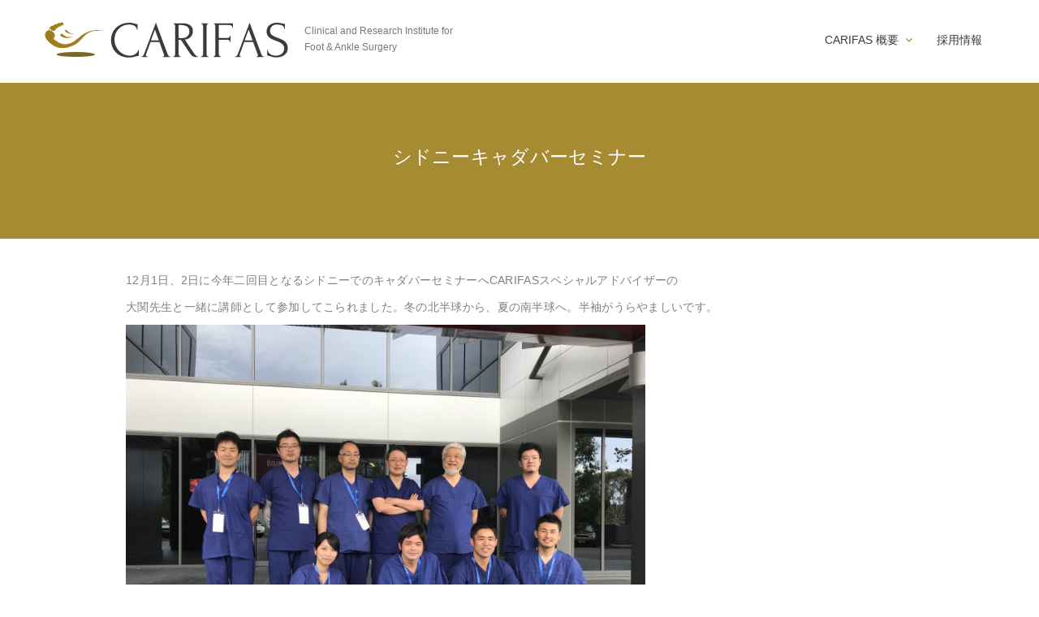

--- FILE ---
content_type: text/html; charset=UTF-8
request_url: https://carifas.com/research/sydney/
body_size: 17858
content:

<!DOCTYPE html>

<!--[if IE 8]> <html lang="ja" class="ie8"> <![endif]-->
<!--[if IE 9]> <html lang="ja" class="ie9"> <![endif]-->
<!--[if !IE]><!--> <html lang="ja" > <!--<![endif]-->

<head>

    <meta charset="UTF-8">

    <!--[if IE]>
    <meta http-equiv="X-UA-Compatible" content="IE=edge">
    <![endif]-->

    <meta name="HandheldFriendly" content="true" />
    <meta name="viewport" content="width=device-width, initial-scale=1.0, maximum-scale=1.0, user-scalable=no" />

    <title>シドニーキャダバーセミナー | CARIFAS</title>

    <link rel="profile" href="https://gmpg.org/xfn/11">
    <link rel="pingback" href="https://carifas.com/wp/xmlrpc.php">

    <!-- Script required for extra functionality on the comment form -->
    
    
<!-- All in One SEO Pack 2.3.12.5 by Michael Torbert of Semper Fi Web Designob_start_detected [-1,-1] -->
<link rel="canonical" href="https://carifas.com/research/sydney/" />
			<script>
			(function(i,s,o,g,r,a,m){i['GoogleAnalyticsObject']=r;i[r]=i[r]||function(){
			(i[r].q=i[r].q||[]).push(arguments)},i[r].l=1*new Date();a=s.createElement(o),
			m=s.getElementsByTagName(o)[0];a.async=1;a.src=g;m.parentNode.insertBefore(a,m)
			})(window,document,'script','//www.google-analytics.com/analytics.js','ga');

			ga('create', 'UA-96529926-2', 'auto');
			
			ga('send', 'pageview');
			</script>
<!-- /all in one seo pack -->
<link rel='dns-prefetch' href='//maps.google.com' />
<link rel='dns-prefetch' href='//s.w.org' />
<link rel="alternate" type="application/rss+xml" title="CARIFAS &raquo; フィード" href="https://carifas.com/feed/" />
<link rel="alternate" type="application/rss+xml" title="CARIFAS &raquo; コメントフィード" href="https://carifas.com/comments/feed/" />
		<script type="text/javascript">
			window._wpemojiSettings = {"baseUrl":"https:\/\/s.w.org\/images\/core\/emoji\/12.0.0-1\/72x72\/","ext":".png","svgUrl":"https:\/\/s.w.org\/images\/core\/emoji\/12.0.0-1\/svg\/","svgExt":".svg","source":{"concatemoji":"https:\/\/carifas.com\/wp\/wp-includes\/js\/wp-emoji-release.min.js?ver=5.2.21"}};
			!function(e,a,t){var n,r,o,i=a.createElement("canvas"),p=i.getContext&&i.getContext("2d");function s(e,t){var a=String.fromCharCode;p.clearRect(0,0,i.width,i.height),p.fillText(a.apply(this,e),0,0);e=i.toDataURL();return p.clearRect(0,0,i.width,i.height),p.fillText(a.apply(this,t),0,0),e===i.toDataURL()}function c(e){var t=a.createElement("script");t.src=e,t.defer=t.type="text/javascript",a.getElementsByTagName("head")[0].appendChild(t)}for(o=Array("flag","emoji"),t.supports={everything:!0,everythingExceptFlag:!0},r=0;r<o.length;r++)t.supports[o[r]]=function(e){if(!p||!p.fillText)return!1;switch(p.textBaseline="top",p.font="600 32px Arial",e){case"flag":return s([55356,56826,55356,56819],[55356,56826,8203,55356,56819])?!1:!s([55356,57332,56128,56423,56128,56418,56128,56421,56128,56430,56128,56423,56128,56447],[55356,57332,8203,56128,56423,8203,56128,56418,8203,56128,56421,8203,56128,56430,8203,56128,56423,8203,56128,56447]);case"emoji":return!s([55357,56424,55356,57342,8205,55358,56605,8205,55357,56424,55356,57340],[55357,56424,55356,57342,8203,55358,56605,8203,55357,56424,55356,57340])}return!1}(o[r]),t.supports.everything=t.supports.everything&&t.supports[o[r]],"flag"!==o[r]&&(t.supports.everythingExceptFlag=t.supports.everythingExceptFlag&&t.supports[o[r]]);t.supports.everythingExceptFlag=t.supports.everythingExceptFlag&&!t.supports.flag,t.DOMReady=!1,t.readyCallback=function(){t.DOMReady=!0},t.supports.everything||(n=function(){t.readyCallback()},a.addEventListener?(a.addEventListener("DOMContentLoaded",n,!1),e.addEventListener("load",n,!1)):(e.attachEvent("onload",n),a.attachEvent("onreadystatechange",function(){"complete"===a.readyState&&t.readyCallback()})),(n=t.source||{}).concatemoji?c(n.concatemoji):n.wpemoji&&n.twemoji&&(c(n.twemoji),c(n.wpemoji)))}(window,document,window._wpemojiSettings);
		</script>
		<style type="text/css">
img.wp-smiley,
img.emoji {
	display: inline !important;
	border: none !important;
	box-shadow: none !important;
	height: 1em !important;
	width: 1em !important;
	margin: 0 .07em !important;
	vertical-align: -0.1em !important;
	background: none !important;
	padding: 0 !important;
}
</style>
	<link rel='stylesheet' id='wp-block-library-css'  href='https://carifas.com/wp/wp-includes/css/dist/block-library/style.min.css?ver=5.2.21' type='text/css' media='all' />
<link rel='stylesheet' id='style_theme-css'  href='https://carifas.com/wp/wp-content/themes/carifas/assets/css/style.css?ver=5.2.21' type='text/css' media='all' />
<link rel='stylesheet' id='style-css'  href='https://carifas.com/wp/wp-content/themes/carifas/style.css?ver=5.2.21' type='text/css' media='all' />
<script>if (document.location.protocol != "https:") {document.location = document.URL.replace(/^http:/i, "https:");}</script><script type='text/javascript' src='https://carifas.com/wp/wp-includes/js/jquery/jquery.js?ver=1.12.4-wp'></script>
<script type='text/javascript' src='https://carifas.com/wp/wp-includes/js/jquery/jquery-migrate.min.js?ver=1.4.1'></script>
<link rel='https://api.w.org/' href='https://carifas.com/wp-json/' />
<link rel="EditURI" type="application/rsd+xml" title="RSD" href="https://carifas.com/wp/xmlrpc.php?rsd" />
<link rel="wlwmanifest" type="application/wlwmanifest+xml" href="https://carifas.com/wp/wp-includes/wlwmanifest.xml" /> 
<meta name="generator" content="WordPress 5.2.21" />
<link rel='shortlink' href='https://carifas.com/?p=1034' />
<link rel="alternate" type="application/json+oembed" href="https://carifas.com/wp-json/oembed/1.0/embed?url=https%3A%2F%2Fcarifas.com%2Fresearch%2Fsydney%2F" />
<link rel="alternate" type="text/xml+oembed" href="https://carifas.com/wp-json/oembed/1.0/embed?url=https%3A%2F%2Fcarifas.com%2Fresearch%2Fsydney%2F&#038;format=xml" />

</head>


<body data-rsssl=1 class="page-template-default page page-id-1034 page-child parent-pageid-744 elementor-default elementor-kit-1415">

<style type="text/css"></style>

<main>

<!-- ================================ -->
<!-- ========== Begin Header ========== -->
<!-- ================================ -->
<header class="style_2 affix-menu" style="background: none;">

    <!-- ===== Begin Navbar ===== -->
    <nav class="navbar navbar-default carifas-global-header" role="navigation">

        <div class="container xsx-width">

            <!-- ===== Brand and toggle get grouped for better mobile display ===== -->
            <div class="navbar-header">
                <button type="button" class="navbar-toggle collapsed" data-toggle="collapse" data-target=".navbar-responsive-collapse">
                    <span class="sr-only">Toggle navigation</span>
                    <span class="span-01"></span>
                    <span class="span-02"></span>
                    <span class="span-03"></span>
                </button>
                <a class="navbar-brand" href="https://carifas.com/">
					<img class="navbar-brand__logo" src="https://carifas.com/wp/wp-content/themes/carifas/assets/img/custom/logo_carifas.svg" alt="CARIFAS">
					<small class="navbar-brand__sub">
						Clinical and Research Institute for
						<br />
						Foot & Ankle Surgery
					</small>
                </a>
            </div>
            <!-- ===== End Brand and Toggle ===== -->

            <!-- ===== Collect the nav links, forms, and other content for toggling ===== -->
            <div class="collapse navbar-collapse navbar-responsive-collapse">

                <ul id="menu-global_header_menu" class="nav navbar-nav navbar-right"><li id="menu-item-615" class="menu-item menu-item-type-custom menu-item-object-custom menu-item-has-children menu-item-615"><a href="#">CARIFAS 概要 <i class="fa fa-angle-down"></i></a>
<ul class="dropdown-menu">
	<li id="menu-item-616" class="menu-item menu-item-type-post_type menu-item-object-page menu-item-616"><a href="https://carifas.com/about/">概要</a></li>
	<li id="menu-item-734" class="menu-item menu-item-type-post_type menu-item-object-page menu-item-734"><a href="https://carifas.com/carifas_way/">CARIFAS WAY</a></li>
	<li id="menu-item-740" class="menu-item menu-item-type-post_type menu-item-object-page menu-item-740"><a href="https://carifas.com/carifas/clinical/">臨床</a></li>
	<li id="menu-item-739" class="menu-item menu-item-type-post_type menu-item-object-page menu-item-739"><a href="https://carifas.com/carifas/research/">業績</a></li>
	<li id="menu-item-738" class="menu-item menu-item-type-post_type menu-item-object-page menu-item-738"><a href="https://carifas.com/carifas/education/">教育</a></li>
</ul>
</li>
<li id="menu-item-621" class="menu-item menu-item-type-custom menu-item-object-custom menu-item-621"><a target="_blank" href="https://jujo-mk.or.jp/recruit/">採用情報</a></li>
</ul>
            </div>
            <!-- ===== End Navbar-collapse ===== -->

        </div>

    </nav>
    <!-- ===== End Navbar ===== -->

    <!-- ===== Begin Breadcrumbs Header ===== -->
	            <div class="breadCrumbs_header">
            <div class="container xsx-width">
                <div class="row">
                    <div class="col-xs-12 col-sm-12 col-md-12">
						        <h2>
            シドニーキャダバーセミナー        </h2>
    						                    </div>
                </div>
            </div>
        </div>
        <!-- ===== End Breadcrumbs Header ===== -->

    
    	</header>
<!-- ================================ -->
<!-- ========== End Header ========== -->
<!-- ================================ -->

    <!-- ================================================== -->
    <!-- =============== START CONTENT-CONTAINER ================ -->
    <!-- ================================================== -->
    <div class="container">
        <div class="row">
            <div class="content-container">
                <div class="content-container-inner clearfix">
					<div class="container-row">
						<div class="row">
							<div class="col-sm-10 col-sm-offset-1" style="margin-bottom: 40px">

								
								
									
										<p>12月1日、2日に今年二回目となるシドニーでのキャダバーセミナーへCARIFASスペシャルアドバイザーの</p>
<p>大関先生と一緒に講師として参加してこられました。冬の北半球から、夏の南半球へ。半袖がうらやましいです。</p>
<p><img class="aligncenter wp-image-1035" src="https://carifas.com/wp/wp-content/uploads/2018/01/IMG_0593.jpg" alt="" width="640" height="480" srcset="https://carifas.com/wp/wp-content/uploads/2018/01/IMG_0593.jpg 4032w, https://carifas.com/wp/wp-content/uploads/2018/01/IMG_0593-300x225.jpg 300w, https://carifas.com/wp/wp-content/uploads/2018/01/IMG_0593-768x576.jpg 768w, https://carifas.com/wp/wp-content/uploads/2018/01/IMG_0593-1024x768.jpg 1024w, https://carifas.com/wp/wp-content/uploads/2018/01/IMG_0593-749x562.jpg 749w, https://carifas.com/wp/wp-content/uploads/2018/01/IMG_0593-400x300.jpg 400w" sizes="(max-width: 640px) 100vw, 640px" /></p>
<p>&nbsp;</p>
<p><img class="aligncenter wp-image-1036" src="https://carifas.com/wp/wp-content/uploads/2018/01/IMG_0599.jpg" alt="" width="480" height="640" srcset="https://carifas.com/wp/wp-content/uploads/2018/01/IMG_0599.jpg 3024w, https://carifas.com/wp/wp-content/uploads/2018/01/IMG_0599-225x300.jpg 225w, https://carifas.com/wp/wp-content/uploads/2018/01/IMG_0599-768x1024.jpg 768w, https://carifas.com/wp/wp-content/uploads/2018/01/IMG_0599-749x999.jpg 749w, https://carifas.com/wp/wp-content/uploads/2018/01/IMG_0599-400x533.jpg 400w" sizes="(max-width: 480px) 100vw, 480px" /></p>

									
								
								
							</div>
						</div>
					</div>
                </div>
            </div>
        </div>
    </div>
    <!-- ================================================== -->
    <!-- =============== END CONTENT-CONTAINER ================ -->
    <!-- ================================================== -->


    <!-- ================================ -->
    <!-- ========== Begin Footer ========== -->
    <!-- ================================ -->
    <footer class="carifas-global-footer">

		<div class="container xsx-width">

			<div class="row">
				<div class="col-md-3 col-md-offset-1">
											<header class="carifas-global-footer__header">CARIFAS 概要</header>
						<ul id="menu-about_carifas" class="carifas-global-footer__menu"><li id="menu-item-730" class="carifas-global-footer__menu-item menu-item menu-item-type-post_type menu-item-object-page menu-item-730"><a href="https://carifas.com/about/">概要</a></li>
<li id="menu-item-729" class="carifas-global-footer__menu-item menu-item menu-item-type-post_type menu-item-object-page menu-item-729"><a href="https://carifas.com/carifas_way/">CARIFAS WAY</a></li>
<li id="menu-item-733" class="carifas-global-footer__menu-item menu-item menu-item-type-post_type menu-item-object-page menu-item-733"><a href="https://carifas.com/carifas/clinical/">臨床</a></li>
<li id="menu-item-732" class="carifas-global-footer__menu-item menu-item menu-item-type-post_type menu-item-object-page menu-item-732"><a href="https://carifas.com/carifas/research/">業績</a></li>
<li id="menu-item-731" class="carifas-global-footer__menu-item menu-item menu-item-type-post_type menu-item-object-page menu-item-731"><a href="https://carifas.com/carifas/education/">教育</a></li>
</ul>										</div>

									<div class="col-md-3 col-md-offset-1">
						<header class="carifas-global-footer__header">関連施設</header>
						<ul class="carifas-global-footer__menu">
															<li class="carifas-global-footer__menu-item"><a href="http://www.baikokai.or.jp/umenoka/" target="_blank">矢那梅の香園</a></li>
															<li class="carifas-global-footer__menu-item"><a href=" http://www.baikokai.or.jp/sionoka/" target="_blank">いわね潮の香園</a></li>
															<li class="carifas-global-footer__menu-item"><a href="https://jujo-mk.or.jp/" target="_blank">重城病院</a></li>
													</ul>
					</div>
					
				<div class="col-md-4">
					<address class="carifas-global-footer__address">
						医療法人社団明敬会 重城病院<br>
						千葉県木更津市万石341-1<br>
						TEL : 0438-41-6411
					</address>

					<div class="carifas-global-footer__button-container">
												<a href="https://jujo-mk.or.jp/recruit/" target="_blank" class="carifas-button carifas-button--ghost carifas-button--block carifas-button--white">
							<span>採用情報</span>
							<i class="carifas-icon-arrow-right pull-right"></i>
						</a>
					</div>
					<small>
						個人情報保護方針						は<a href="https://jujo-mk.or.jp/privacy/" target="_blank" class="carifas-global-footer__link">こちら</a>
					</small>
				</div>
			</div>

            <div class="row" style="margin-top: 40px;">

                



                <!-- ===== Begin Copyright ===== -->
                <div class="col-sm-12 col-md-12">
                    <div class="widget widget-copyright">
                        <div class="carifas-global-footer__copyright">Copyright © 医療法人社団明敬会 重城病院 All Rights Reserved.</div>
                    </div>
                </div>
                <!-- ===== End Copyright ===== -->
            </div>
        </div>
    </footer>
    <!-- ================================ -->
    <!-- ========== End Footer ========== -->
    <!-- ================================ -->

</main>

<script type='text/javascript' src='https://carifas.com/wp/wp-includes/js/comment-reply.min.js?ver=5.2.21'></script>
<script type='text/javascript' src='https://carifas.com/wp/wp-content/themes/carifas/assets/plugins/bootstrap/js/bootstrap.min.js?ver=1.0'></script>
<script type='text/javascript' src='https://carifas.com/wp/wp-content/themes/carifas/assets/plugins/smooth-scroll.js?ver=1.0'></script>
<script type='text/javascript' src='https://carifas.com/wp/wp-content/themes/carifas/assets/plugins/yt_player.min.js?ver=1.0'></script>
<script type='text/javascript' src='https://carifas.com/wp/wp-content/themes/carifas/assets/plugins/jquery.fitvids.js?ver=1.0'></script>
<script type='text/javascript' src='https://carifas.com/wp/wp-content/themes/carifas/assets/plugins/royalslider/jquery.royalslider.min.js?ver=1.0'></script>
<script type='text/javascript' src='https://carifas.com/wp/wp-content/themes/carifas/assets/plugins/beforeafter/jquery.beforeafter-1.4.min.js?ver=1.0'></script>
<script type='text/javascript' src='https://carifas.com/wp/wp-content/themes/carifas/assets/plugins/beforeafter/jquery-ui-1.8.13.custom.min.js?ver=1.0'></script>
<script type='text/javascript' src='https://carifas.com/wp/wp-content/themes/carifas/assets/plugins/isotope.min.js?ver=1.0'></script>
<script type='text/javascript' src='https://carifas.com/wp/wp-content/themes/carifas/assets/plugins/circles-master/circles.js?ver=1.0'></script>
<script type='text/javascript' src='https://carifas.com/wp/wp-content/themes/carifas/assets/plugins/select/select.min.js?ver=1.0'></script>
<script type='text/javascript' src='https://carifas.com/wp/wp-content/themes/carifas/assets/plugins/prettyphoto/js/jquery.prettyPhoto.js?ver=1.0'></script>
<script type='text/javascript' src='https://carifas.com/wp/wp-content/themes/carifas/assets/plugins/owl-carousel/owl.carousel.js?ver=1.0'></script>
<script type='text/javascript' src='https://carifas.com/wp/wp-content/themes/carifas/assets/js/app.js?ver=1.0'></script>
<script type='text/javascript' src='https://maps.google.com/maps/api/js?sensor=true&#038;ver=1.0'></script>
<script type='text/javascript' src='https://carifas.com/wp/wp-includes/js/wp-embed.min.js?ver=5.2.21'></script>

</body>
</html>


--- FILE ---
content_type: text/css
request_url: https://carifas.com/wp/wp-content/themes/carifas/assets/css/style.css?ver=5.2.21
body_size: 253003
content:
/*------------------------------------------------------------------
[Master Stylesheet]

Project:	Medic - Medical, Health and Hospital HTML Theme
Version:	1.0
Last change:	25/07/14
Designed and Development by: Stylish Themes
-------------------------------------------------------------------*/
/* =================================  */
/* ========== GOOGLE FONTS ==========  */
/* =================================  */
@import url(http://fonts.googleapis.com/css?family=Open+Sans:300italic,400italic,600italic,700italic,800italic,400,300,600,700,800);

@import url(../plugins/bootstrap/css/bootstrap.css);
@import url(../plugins/font-awesome/css/font-awesome.min.css);
@import url(../plugins/revolution_slider/rs-plugin/css/settings.css);
@import url(../plugins/royalslider/royalslider.css);
@import url(../plugins/royalslider/skins/default/rs-default.css);
@import url(../plugins/owl-carousel/owl.carousel.css);
@import url(../plugins/owl-carousel/owl.theme.css);
@import url(../plugins/prettyphoto/css/prettyPhoto.css);

/*------------------------------------------------------------------
[Table of contents]

1. Body

	2. Header / .affix-menu / .style_1 .style_2 / .style_3 / .style_4 / .style_5 / .style_6 / .style_7 / .style_8 / .style_9 / .top-slider
		2.1. Navigation / .navbar
		2.2. BreadCrumbs_header / .breadCrumbs_header
		2.3. Top-nav / .top-nav

	3. Breadcrumbs / .breadCrumbs / breadCrumbs_1 / breadCrumbs_2 / breadCrumbs_3

	4. Revolution Slider / .tp-banner-container/ .inside-slider-content

	5. Heading / .heading / .heading_e / .heading_bg / .heading_t / .heading_d / .heading_our

	6. Title / .titleC / .titleF / .titleL / .titleLD / .titleB / .titleP / .titleD / .titleSer

	7. Special Icons / .icon / .icon-1 / .icon-2 / .iconF / .iconF-1 / .iconF-2 /  .iconT / .iconT-1 / .iconT-2 / .iconV

	8. Medical and Health Section / .medicalHealth
		8.1. Services Blocks / .service / .service_bg / .service_white / .mef-services /

	9. Quote Section / .quote / .quote_1 / .quote_2

	10. Medical Team Section / .medicalTeam
		10.1. Elements / .elements_team / .elements_news / .doctor_filter_elements / .gallery_filter_elements / .latest_news_elements / .elements_news_c / .single_elements / .all_dp_elements

	11. Video Section / .video / .videoBg

	12. Medical News Departments / .medicalNewsDepartments
		12.1. Left Side / .left_side
			12.1.1. Pagination / .paginationS
		12.2. Aside / .departamentsBlocks
			12.2.1. Accordion / .panel-group

	13. Elements-2 Page
		13.1. Alerts Elements / .alert-info / .alert-warning / .alert-success / .alert-danger
		13.2. Boxes Elements / .boxes_1 / .boxes_2 /.boxes_3 / .boxes_4 / .boxes_5 /.medical_team_doctors_1
		13.3. Testimonials Elements / .tesTimonials
			13.1. Owl Carousel / #owl-testimonial-1 / #owl-testimonial-2 / #owl-testimonial-3

	14. Elements-3 Page
		14.1 Tabs, Toggles and Accordions Section / .tabs_toggles_accordions
			14.1.1. Tabs Element / .nav-tabs-element / .tab-content-element
			14.1.2. Skills Elements / .value_skills / .progress
			14.1.3. Accordion Elements / .panel-group
		14.2. Tables Plans 1 Elements / .tabels_plans_1
			14.2.1. Label Price Elements / .label_price / .price_bg / .price_bg.price_recommended
		14.3. Tables Plans 2 Elements / .tabels_plans_2
			14.3.1. Label Price Elements / .label_price / .price_bg / .price_bg.price_recommended_orange
		14.4. Circle Counter Elements / .circle_counter / .pie-progress-charts

	15. Elements-4 Page
		15.1. Buttons and Icons Elements / .buttons_icons
			15.1.1. Buttons / .btn
			15.1.2. Font Awesome Icons / .font_awesome_icons
		15.2. Lists Elements / .all_lists / .widget_list_1 / .widget-list_2 / .widget-list_3 / .widget_list_4 / .widget-categories
		15.3. Our Clients Elements / .our_clients / .thumbnail_gray
		15.4. Awesome Medical Team and Doctor Elements / .medical_team_doctors / .medical_team_doctors_1 / .thumbnail_awesome_team .thumbnail_awesome_team_1

	16. Elements-5 Page
		16.1. Widgets Elements / .medical_widgets / .widget / .widget-form / .widget-form-white / .widget-form-white-short
		16.2. Carousel Elements / .latest_news_carousel / .latest_news_carousel_2 / .doctors_carousel / .doctors_carousel_2

	17. Elements-6 Page
		17.1. Timetable Section / .timetable_1 / .timetable_2 / #timetables / .table-responsive / .timetable_small

	18. Error Page / .cannot_find

	19. Home Page 9 and Home Page Special / #color_1
		19.1. Sections / .medicalHealth_form / .medicalHealth_form_1 / .form_home / .form_home_1

	20. Home Page 5, 7 and 8 / .slider-content-a-s / .inside-slider-content / .features-container

	21. Home Page 6 / .tabbed-form / .twitteR / #owl-twitter

	22. Blogs and Blog Standard with Sidebar Pages
		22.1. Blog Style Section / .blogStyle
			22.1.1. Left Side / .elements_blogs_1 / .elements_blogs_2
			22.1.2. Aside / .bloG
				22.1.2.1. Widgets Blocks / .widget-recent-post / .widget-recent-tweets / .widget-tabs / .widget-tabs-semi-flat / .widget-form / .widget-categories

	23. Blog Masonery Pages / .blogMasonry / .blogMasonry_1

	24. Blog Single Page / .blogStyle_2
		24.1. Left Side / article / .commentary / .comment-respond
		24.2. Aside / .bloG

	25. Appointment Page / .appointments
		25.1. Left Side / .appointment
		25.2. Aside / .appointmentS

	26. Contact Appointment Page
		26.1. Map Section / .big_map

	27. Our Doctors Pages / .doctors / .isotope / .filter-isotope

	28. Gallery Masonery Page / .gallery / .masonry-gallery

	29. Gallery Single Page / .photo_project / .rsMedic

	30. About Us Page / .words_about_us / .rsMedic_1 / .about_us_info

	31. Our Services Page / .dental_whitening / .our_plans

	32. Home Page 2 and Departaments Style 2 Pages / .departaments-owl / .departaments-owl_1

	33. Doctor Single Page / .doctor_single
		33.1. Aside / .skills
		33.2. Right Section / .presentation

	34. Departaments Pages / .all_departaments
		34.1. Aside / .allD
		34.2. Right Side / .all_dp_elements

	35. FAQ Page / .faq
		35.1. Aside / .allD
		35.2. Right Side / .intro_faq

	36. Typography Page / .typography

	37. Footer / .footer / .footer_1
-------------------------------------------------------------------*/

/* =================================  */
/* ========== FONTS ==========  */
/* =================================  */
@font-face {
	font-family: 'MS Reference Sans Serif';
	src:url(../fonts/REFSAN.TTF);
}

/* =================================  */
/* ========== GLOBAL STYLE ==========  */
/* =================================  */
body {
	font-family: "Open Sans", Arial, Helvetica, sans-serif;
	font-size: 14px;
	background-color: #fff;
	overflow:hidden;
}

html {
	overflow-x:hidden;
}

body main.no-padd {
	padding-bottom: 0!important;
}

address, p {
	color: #808080;
	font-weight: 300;
	line-height: 23px;
}

@media (max-width: 480px) {
	p {
		font-size: 18px;
		color: #333333;
		line-height: 25px;
	}
}

p {

	letter-spacing: 0.3px;
}

a {
	font-size: inherit;
	text-decoration: none;
	color: #9e7e1b;
	/*-webkit-transition: all 0.2s linear;*/
	-moz-transition: all 0.2s linear;
	-ms-transition: all 0.2s linear;
	-o-transition: all 0.2s linear;
	transition: all 0.2s linear;
}

a:hover {
	color: #9e7e1b;
}

textarea,
input,
input[type="submit"],
input[type="search"] {
	outline: none;
}

/* =================================  */
/* ========== TYPOGRAPHY ==========  */
/* =================================  */
h1 {font-size: 26px;}
h2 {font-size: 23px;}
h3 {font-size: 19px;}
h4 {font-size: 15px;line-height: 1.4em;}
h5 {font-size: 12px;}
h6 {font-size: 10px;}

h1, h2, h3, h4, h5, h6 {
	color: #363d3f;
	letter-spacing: 0.3px;
}

 h1, h2, h3 {
 	font-weight: 500;
 }

 h4, h5, h6 {
 	font-weight: 600;
 }

article h1,
article h2,
article h3,
article h4,
article h5,
article h6 {margin-bottom: 45px;}

article p {margin-bottom: 30px;}

article blockquote {
	border-left: 2px solid #9e7e1b;
	margin-left: 27px;
	margin-bottom: 35px;
	padding: 0 0 0 13px;
}

article blockquote p {
	font-size: 14px;
	line-height: 23px;
	font-weight: 300;
	color: #484848;
	letter-spacing: 0.3px;
	padding-bottom: 0;
}

/* =================================  */
/* ========== HEADER ==========  */
/* =================================  */
header {
	-webkit-transition: all 0.3s linear;
	-moz-transition: all 0.3s linear;
	-ms-transition: all 0.3s linear;
	-o-transition: all 0.3s linear;
	transition: all 0.3s linear;
	-webkit-transition: padding 0s linear;
	-moz-transition: padding 0s linear;
	-ms-transition: padding 0s linear;
	-o-transition: padding 0s linear;
	transition: padding 0s linear;
	position: relative;
	background-color: #fff;
}

header .navbar {
	margin: 0;
	min-height: inherit;
	-webkit-transform: translateZ(0);
	transform: translateZ(0);
	border-radius: 0;
}

header .navbar-default {
	border: none;
	background: none;
}

header nav .navbar-nav,
header nav .navbar-collapse,
header nav .menu-item-has-children {
	position: static;
}

header nav .container {
	position: relative;
}

/*Brand*/
header .navbar-brand {
	z-index: 1;
	position: relative;
	top: 23px;
}

/*Links*/
header .navbar-default .navbar-nav > li > a {
	color: #6c6c6c;
	font-weight:400;
}

header .navbar-default .navbar-nav > li:hover > a,
header .navbar-default .navbar-nav > .active > a,
header .navbar-default .navbar-nav > .active:hover > a,
header .navbar-default .navbar-nav > li > a i {
	color: #9e7e1b;
}

header .navbar-default .navbar-nav > .active > a,
header .navbar-default .navbar-nav > .active:hover > a {
	background-color: transparent;
}

header .navbar-default .navbar-nav > li > a i {
	padding-left: 4px;
}

header .navbar-default .navbar-nav > .open > a {
	background-color: #fff!important;
}

/*Dropdown*/
header .navbar-right > li > .dropdown-menu,
header.style_7 .navbar-collapse > .navbar-nav:nth-of-type(1) > li > .dropdown-menu,
header.style_9 .navbar-collapse > .navbar-nav > li > .dropdown-menu {
	right: inherit;
	top: 99px;
}

header .navbar-right > li > .dropdown-menu,
header.style_7 .navbar-collapse > .navbar-nav:nth-of-type(1) > li > .dropdown-menu,
header.style_9 .navbar-collapse > .navbar-nav > li > .dropdown-menu,
header .navbar-right .dropdown-menu .dropdown-menu,
header.style_7 .navbar-collapse > .navbar-nav:nth-of-type(1) .dropdown-menu .dropdown-menu,
header.style_9 .navbar-collapse > .navbar-nav .dropdown-menu .dropdown-menu {
	-webkit-box-shadow: 0 2px 6px rgba(0, 0, 0, .175);
	box-shadow: 0 2px 6px rgba(0, 0, 0, .175);
}

header .navbar-right .dropdown-menu .dropdown-menu,
header.style_7 .navbar-collapse > .navbar-nav:nth-of-type(1) .dropdown-menu .dropdown-menu,
header.style_9 .navbar-collapse > .navbar-nav .dropdown-menu .dropdown-menu {
	border: none;
	-webkit-border-radius: 4px;
	border-radius: 4px;
}

header .navbar-right .dropdown-menu .dropdown-menu {
	margin-top: 7px;
}

header .dropdown-menu .dropdown-menu {
	top: -7px;
	left: 100%;
	padding-bottom: 0;
}

header .navbar-right .dropdown-menu.big {
	padding: 0;
	left: auto;
	right: 15px;
}

header .navbar-right > li > .dropdown-menu > li a {
	padding-right: 0;
	padding-top: 12px;
	padding-bottom: 12px;
	color: #939393;
	font-weight:400;
}

header .navbar-right > li > .dropdown-menu > li a:hover {
	background-color: #fff;
}

header .navbar-right ul.dropdown-menu > li > a {
	border-bottom: 1px solid #e8e8e8;
}

header .navbar-right ul.dropdown-menu > li:nth-last-of-type(1) > a {
	border-bottom: none;
	-webkit-border-radius: 0 0 4px 4px;
	border-radius: 0 0 4px 4px;
}

header .navbar-right .dropdown-menu > li a {
	-webkit-transition: padding .3s ease-in-out, color .3s ease-in-out !important;
	-moz-transition: padding .3s ease-in-out, color .3s ease-in-out !important;
	-ms-transition: padding .3s ease-in-out, color .3s ease-in-out !important;
	-o-transition: padding .3s ease-in-out, color .3s ease-in-out !important;
	transition: padding .3s ease-in-out, color .3s ease-in-out !important;
}

header .navbar-right .dropdown-menu li:hover > a {
	padding-left: 30px;
	color: #424a4c;
}

/*Navbar Toggle*/
header .navbar-toggle {
	background-color: #9e7e1b!important;
	height: 35px;
	-webkit-transition: all 0.3s ease-in-out;
	-moz-transition: all 0.3s ease-in-out;
	-ms-transition: all 0.3s ease-in-out;
	-o-transition: all 0.3s ease-in-out;
	transition: all 0.3s ease-in-out;
}

header .navbar-toggle span.span-01,
header .navbar-toggle span.span-02,
header .navbar-toggle span.span-03 {
	width: 26px;
	height: 3px;
	background: #fff;
	display: block;
	margin-bottom: 3px;
	opacity: 1;
	-webkit-transition: all 0.2s linear;
	-moz-transition: all 0.2s linear;
	-ms-transition: all 0.2s linear;
	-o-transition: all 0.2s linear;
	transition: all 0.2s linear;
	-webkit-transform: rotate(0);
	transform: rotate(0);
}

header .navbar-toggle span.span-03 {
	margin-top: -11px;
	margin-bottom: 0;
	-webkit-transform: rotate(-45deg);
	transform: rotate(-45deg);
}

header .navbar-toggle span.span-01 {
	-webkit-transform: rotate(45deg);
	transform: rotate(45deg);
}

header .navbar-toggle.collapsed span.span-03 {
	margin-top: 0;
	-webkit-transform: rotate(0);
	transform: rotate(0);
}

header .navbar-toggle.collapsed span.span-01 {
	-webkit-transform: rotate(0);
	transform: rotate(0);
}

header .navbar-toggle span.span-02 {
	opacity: 0;
}

header .navbar-toggle.collapsed span.span-02 {
	opacity: 1;
}

header .navbar-toggle:hover,
header .navbar-toggle:focus {
	background: #57afdb!important;
}

header .logo .secondary-logo {
	display: none;
}

/*Responsive Navbar*/
@media (min-width: 768px) and (max-width: 991px) {
	header .navbar.navbar-default .navbar-header {
		position: relative;
		left: 41%;
	}
	header .navbar-nav {
		float: left!important;
		margin-right: 0;
	}
	header .navbar-default .navbar-nav > li:nth-of-type(1) > a {
		padding-left: 0;
	}
	header .navbar-default .navbar-nav > li:nth-of-type(n+2) > a {
		padding-left: 9px;
	}
	header .dropdown-menu {
		top: 149px!important;
	}
	header .dropdown-menu .dropdown-menu {
		top: -7px!important;
	}
}

@media (max-width: 767px) {
	header .navbar-brand {
		top: 0;
	}
	header .navbar-right > li {
		margin-bottom: 25px;
	}
	header .navbar-right .dropdown-menu > li:not(:last-child) a {
		border-bottom: none;
	}
	header .navbar-right > li > .dropdown-menu > li:not(:last-child) {
		margin-bottom: 20px;
	}
	header .navbar-right > li > .dropdown-menu > li:first-child {
		margin-top: 20px;
	}
	header .navbar-right > li > .dropdown-menu {
		display: none;
		position: relative;
	}
	body main > header .navbar {
		position: relative;
	}
	body main > header {
		position: relative!important;
		height: auto !important;
		padding-top: 0 !important;
	}
	.navbar-nav .open .dropdown-menu {
		-webkit-box-shadow:  none!important;
		box-shadow:  none!important;
	}
	.navbar-nav .open .dropdown-menu .dropdown-menu,
	.navbar-nav .open > .dropdown-menu > li > a {
		padding-left: 20px;
	}
}

@media (min-width: 768px) {
	header .navbar-right > li > .dropdown-menu,
	header.style_7 .navbar-collapse >.navbar-nav:nth-of-type(1) > li > .dropdown-menu,
	header.style_9 .navbar-collapse >.navbar-nav > li > .dropdown-menu {
		display: block;
	}
	/*Navbar Collapse*/
	header .navbar-collapse {
		padding: 0;
	}
	header .logo .secondary-logo {
		display: none;
	}
	body main > header.affix .logo .secondary-logo {
		display: block;
	}
	body main > header.affix .logo .primary-logo {
		display: none;
	}

	/* body main > header .navbar *,
	body main > header .navbar > li > a,
	body main > header .navbar {
		-webkit-transition: all 0.3s ease-in-out;
		-moz-transition: all 0.3s ease-in-out;
		-ms-transition: all 0.3s ease-in-out;
		-o-transition: all 0.3s ease-in-out;
		transition: all 0.3s ease-in-out;
	} */

	body main .before-affix-menu {
		position: relative;
		width: 100%;
		display: block;
	}
	body main > header.affix-menu,
	body main > header.affix {
		position: relative;
	}
	body main > header.affix-menu .navbar {
		top: 0;
		width: 100%;
		position: fixed;
		z-index: 102;
	}
	body main > header.affix .navbar {
		background: rgba(255,255,255,0.9);
		-webkit-transition: background 0.3s linear;
		-moz-transition: background 0.3s linear;
		-ms-transition: background 0.3s linear;
		-o-transition: background 0.3s linear;
		transition: background 0.3s linear;
	}
	body main > header.affix .navbar-collapse {
		border: none;
	}
	body main > header.affix:hover .navbar {
		background: rgba(255,255,255,1);
	}

	body main > header.style_1.affix .navbar,
	body main > header.style_2.affix .navbar,
	body main > header.style_3.affix .navbar,
	body main > header.style_4.affix .navbar,
	body main > header.style_8.affix .navbar {
		background: rgba(255, 255, 255, 0.9);
		border: none;
	}
	body main > header.style_1.affix:hover .navbar,
	body main > header.style_2.affix:hover .navbar,
	body main > header.style_3.affix:hover .navbar,
	body main > header.style_4.affix:hover .navbar,
	body main > header.style_8.affix:hover .navbar {
		background: rgba(255, 255, 255, 1);
	}
	header.affix.style_1 .navbar-default .navbar-nav > li:hover > a,
	header.affix.style_1 .navbar-default .navbar-nav > .active > a,
	header.affix.style_1 .navbar-default .navbar-nav > .active:hover > a,
	header.affix.style_1 .navbar-default .navbar-nav > li > a i ,
	header.affix.style_2 .navbar-default .navbar-nav > li:hover > a,
	header.affix.style_2 .navbar-default .navbar-nav > .active > a,
	header.affix.style_2 .navbar-default .navbar-nav > .active:hover > a,
	header.affix.style_2 .navbar-default .navbar-nav > li > a i ,
	header.affix.style_3 .navbar-default .navbar-nav > li:hover > a,
	header.affix.style_3 .navbar-default .navbar-nav > .active > a,
	header.affix.style_3 .navbar-default .navbar-nav > .active:hover > a,
	header.affix.style_3 .navbar-default .navbar-nav > li > a i ,
	header.affix.style_4 .navbar-default .navbar-nav > li:hover > a,
	header.affix.style_4 .navbar-default .navbar-nav > .active > a,
	header.affix.style_4 .navbar-default .navbar-nav > .active:hover > a,
	header.affix.style_4 .navbar-default .navbar-nav > li > a i ,
	header.affix.style_8 .navbar-default .navbar-nav > li:hover > a,
	header.affix.style_8 .navbar-default .navbar-nav > .active > a,
	header.affix.style_8 .navbar-default .navbar-nav > .active:hover > a,
	header.affix.style_8 .navbar-default .navbar-nav > li > a i {
		color: #9e7e1b !important;
	}
	header.affix.style_1 .navbar-default .navbar-nav > li > a,
	header.affix.style_1 .navbar .nav > li > .search ,
	header.affix.style_2 .navbar-default .navbar-nav > li > a,
	header.affix.style_2 .navbar .nav > li > .search ,
	header.affix.style_3 .navbar-default .navbar-nav > li > a,
	header.affix.style_3 .navbar .nav > li > .search ,
	header.affix.style_4 .navbar-default .navbar-nav > li > a,
	header.affix.style_4 .navbar .nav > li > .search ,
	header.affix.style_8 .navbar-default .navbar-nav > li > a,
	header.affix.style_8 .navbar .nav > li > .search {
		color: #6c6c6c !important;
	}
	header.affix.style_1 .navbar-default .navbar-nav > li > ul,
	header.affix.style_2 .navbar-default .navbar-nav > li > ul,
	header.affix.style_3 .navbar-default .navbar-nav > li > ul,
	header.affix.style_4 .navbar-default .navbar-nav > li > ul,
	header.affix.style_8 .navbar-default .navbar-nav > li > ul {
		border-top: 3px solid #9e7e1b;
	}
	header.affix.style_1 .navbar-default .navbar-nav > li.menu-item-has-children > a::after,
	header.affix.style_2 .navbar-default .navbar-nav > li.menu-item-has-children > a::after,
	header.affix.style_3 .navbar-default .navbar-nav > li.menu-item-has-children > a::after,
	header.affix.style_4 .navbar-default .navbar-nav > li.menu-item-has-children > a::after,
	header.affix.style_8 .navbar-default .navbar-nav > li.menu-item-has-children > a::after {
		border-bottom: 7px solid #9e7e1b;
	}
	body main > header.affix .navbar-brand {
		top: -2px;
	}
	body main > header.affix .navbar-brand img {
		max-height: 20px;
	}
	body main > header.affix .navbar-nav {
		margin-top: 0;
	}
	body main > header.style_6.affix .navbar-nav {
		margin-top: 0;
		margin-bottom: 0;
	}
	body main > header.affix .navbar-nav > li {
		height: auto;
	}
	body main > header.affix .navbar-default .navbar-nav > li.menu-item-has-children > a::after  {
		top: 43px;
	}
	body main > header.style_6.affix .navbar-default .navbar-nav > li.menu-item-has-children > a::after  {
		top: 43px;
	}
	body main > header.affix .navbar-right > li > .dropdown-menu  {
		top: 100% !important;
	}
	/*Navbar*/
	header .navbar-nav {
		margin-top: 24px;
	}

	@media (max-width: 992px) {
		header.top-slider:not(.affix) .navbar-nav {

			margin-top: 25px;
			margin-bottom: 25px;

		}

		header.top-slider:not(.affix) .navbar-brand {
			top: 50px !important;
			-ms-transform: translate(0,-50%); /* IE 9 */
		   	-webkit-transform: translate(0,-50%); /* Chrome, Safari, Opera */
		    transform: translate(0,-50%);
		}
	}

	header .navbar-nav > li {
		height: 78px;
	}
	header .navbar-default .navbar-nav > li.menu-item-has-children > a::after {
		content: ' ';
		visibility: hidden;
		opacity: 0;
		height: 0;
		width: 0;
		position: absolute;
		border-bottom: 7px solid #9e7e1b;
		border-left: 7px solid transparent;
		border-right: 7px solid transparent;
		top: 68px;
		left: 45%;
		-webkit-transition: all 0.3s linear;
		-moz-transition: all 0.3s linear;
		-ms-transition: all 0.3s linear;
		-o-transition: all 0.3s linear;
		transition: all 0.3s linear;
		-webkit-transform: translateY(15px);
		-moz-transform: translateY(15px);
		-o-transform: translateY(15px);
		-ms-transform: translateY(15px);
		transform: translateY(15px);
	}
	header .navbar-default .navbar-nav > li.menu-item-has-children:hover > a::after {
		visibility: visible;
		opacity: 1;
		-webkit-transform: translateY(0);
		-moz-transform: translateY(0);
		-o-transform: translateY(0);
		-ms-transform: translateY(0);
		transform: translateY(0);
	}
	/*Dropdown Menu*/
	header .navbar-right > li > .dropdown-menu,
	header.style_7 .navbar-collapse > .navbar-nav:nth-of-type(1) > li > .dropdown-menu,
	header.style_9 .navbar-collapse > .navbar-nav > li > .dropdown-menu {
		border-top: 3px solid #9e7e1b;
	}

	header .navbar-right > li > .dropdown-menu,
	header.style_7 .navbar-collapse > .navbar-nav:nth-of-type(1) > li > .dropdown-menu,
	header.style_9 .navbar-collapse > .navbar-nav > li > .dropdown-menu,
	header .navbar-right > li > .dropdown-menu .dropdown-menu,
	header.style_7 .navbar-collapse > .navbar-nav:nth-of-type(1) > li > .dropdown-menu .dropdown-menu,
	header.style_9 .navbar-collapse > .navbar-nav > li > .dropdown-menu .dropdown-menu {
		min-width: 220px;
		border-left: none;
		border-right: none;
		border-bottom: none;
		z-index: 9999 !important;
	}
	header .dropdown-menu {
		display: block;
	}
	header ul li {
		position: relative;
	}
	header ul li:hover > .dropdown-menu,
	header .navbar-nav > li:hover > .dropdown-menu.big ,
	header.style_7 .navbar-collapse > .navbar-nav:nth-of-type(1) > li.menu-item-has-children:hover > .dropdown-menu,
	header.style_9 .navbar-collapse > .navbar-nav > li.menu-item-has-children:hover > .dropdown-menu {
		-webkit-transform: translateY(0);
		-moz-transform: translateY(0);
		-o-transform: translateY(0);
		-ms-transform: translateY(0);
		transform: translateY(0);
		visibility: visible;
		opacity: 1;
	}
	header .navbar-nav > li.menu-item-has-children ul * {
		-webkit-transition: all 0s linear;
		-moz-transition: all 0s linear;
		-ms-transition: all 0s linear;
		-o-transition: all 0s linear;
		transition: all 0s linear;
	}
	header ul li > .dropdown-menu,
	header .navbar-nav > li > .dropdown-menu.big,
	header.style_7 .navbar-collapse > .navbar-nav:nth-of-type(1) > li > .dropdown-menu,
	header.style_9 .navbar-collapse > .navbar-nav > li > .dropdown-menu {
		/*-webkit-transition: all 0.2s linear !important;*/
		-moz-transition: all 0.2s linear !important;
		-ms-transition: all 0.2s linear !important;
		-o-transition: all 0.2s linear !important;
		transition: all 0.2s linear !important;
		-webkit-transform: translateY(15px);
		-moz-transform: translateY(15px);
		-o-transform: translateY(15px);
		-ms-transform: translateY(15px);
		transform: translateY(15px);
		visibility: hidden;
		opacity: 0;
	}
}

/*Search Box*/
header .navbar .nav > li > .search {
	cursor: pointer;
	font-size: 15px;
	text-align: center;
	padding: 17px 15px 12px 10px;
	display: inline-block;
	color: #4d545a;
}

header .navbar .nav > li:hover > .search {
	color: #9e7e1b;
	-webkit-transition: all 0.3s linear;
	-moz-transition: all 0.3s linear;
	-ms-transition: all 0.3s linear;
	transition: all 0.3s linear;
}

header .navbar .nav > li:hover > .search + .search-open {
	visibility: visible;
	opacity: 1;
	-webkit-transform: translateY(0);
	-moz-transform: translateY(0);
	-o-transform: translateY(0);
	-ms-transform: translateY(0);
	transform: translateY(0);
}

header .navbar .search-open {
	width: 184px;
	height: 42px;
	right: 0;
	top: 48px;
	visibility: hidden;
	opacity: 0;
	position: absolute;
	z-index: 100;
	background: #fcfcfc;
	border: solid 1px #ebebeb;
	-webkit-box-shadow: 3px 5px 5px 0px rgba(0,0,0,0.1);
	box-shadow: 3px 5px 5px 0px rgba(0,0,0,0.1);
	-webkit-border-radius: 4px;
	border-radius: 4px;
	/*-webkit-transition: all 0.3s linear;*/
	-moz-transition: all 0.3s linear;
	-ms-transition: all 0.3s linear;
	transition: all 0.3s linear;
	-webkit-transform: translateY(10px);
	-moz-transform: translateY(10px);
	-o-transform: translateY(10px);
	-ms-transform: translateY(10px);
	transform: translateY(10px);
}

header .navbar .search-open::after {
	content: url(../img/search_arrow.png);
	display: block;
	position: absolute;
	width: 0;
	height: 0;
	left: 89%;
	top: -14px;
	z-index: 100;
}

header .navbar .search-open input.form-control {
	border: none;
	height: 40px;
	padding: 6px 15px;
}

/*Responsive Search Box*/
@media (max-width: 767px) {
	header .navbar .nav > li > .search {
		padding-left: 17px;
	}
	header .navbar .search-open {
		top: 6px;
		left: 45px;
		margin-bottom: 30px;
	}
	header .navbar .search-open::after {
		display: none;
	}
	header .navbar-right > li.open .dropdown-menu {
		display: block;
	}
}

/*Mega Menu*/
header .mega-menu-content {
	padding: 29px 15px 13px 28px;
}

header .mega-menu-content ul {
	list-style: none;
	padding-left: 0;
}

header .mega-menu-content p,
header .widget > ul > li > ul address {
	margin-bottom: 0;
}

header .widget > ul > li > span,
header .mega-menu-content i,
header .mega-menu-content p strong {
	color: #6f6f6f;
}

header .mega-menu-content p span {
	color: #9e7e1b;
}

header .widget > ul > li > span,
header .mega-menu-content .form-group input,
header .mega-menu-content .form-group textarea {
	font-weight:600;
}

header .widget > ul > li > ul {
	margin-top: 24px;
}

header .widget > ul > li > ul > li {
	margin-bottom: 25px;
}

header .mega-menu-content i {
	margin: 4px 7px 0 0;
	float: left;
}

header li.map {
	height: 159px!important;
}

header li.map #map {
	height: 159px!important;
	width: 100%!important;
}

header .mega-menu-content form > div:nth-of-type(1) {
	margin-bottom: 10px;
}

header .mega-menu-content .form-group input,
header .mega-menu-content .form-group textarea {
	font-size: 12px;
}

header .mega-menu-content .form-group input,
header .mega-menu-content .form-group textarea {
	color: #afafaf;
}

header .mega-menu-content .form-group input,
header .mega-menu-content .form-group textarea {
	letter-spacing: 0.9px;
}

header .mega-menu-content .form-group input {
	height: 36px;
}

/*Responsive Mega Menu*/
@media (min-width: 1200px) {
	header nav .dropdown-menu.big {
	    max-width: 97.4%;
	}
}

@media (min-width: 992px) and (max-width: 1199px) {
	header nav .dropdown-menu.big {
	    max-width: 96.9%;
	}
}

@media (min-width: 767px) and (max-width: 991px) {
	header .dropdown-menu.big {
		max-width: 96%;
	}
}

@media (max-width: 767px) {
	header .dropdown-menu.big .mega-menu-content .row > .widget {
		margin-bottom: 40px;
	}
}

/* =================================  */
/* ========== HEADER STYLE_1, STYLE_2, STYLE_3, STYLE_4, STYLE_5, STYLE_6, STYLE_7, STYLE_8, STYLE_9 ==========  */
/* =================================  */
header.style_1 {
	background: url(../img/header-bg.jpg) 50% 0 no-repeat;
}

header.style_2 {
	background: url(../img/header-bg-1.jpg) 50% 0 no-repeat;
}

header.style_3 {
	background: url(../img/header-bg.jpg) 50% 0 no-repeat;
}

header.style_4 {
	background: url(../img/error-bg.jpg) 50% 0 no-repeat;
}

header.style_5 {
	background-color: transparent!important;
}

header.style_8 {
	background: url(../img/header-bg-2.jpg) 50% 0 no-repeat;
}

header.style_1,
header.style_2,
header.style_3,
header.style_4,
header.style_8 {
	width: 100%;
	min-width: 100%;
	position: relative;
	-webkit-background-size: cover !important;
	background-size: cover !important;
	background-position: center center !important;
}

header.style_1 {
	margin-bottom: 110px;
}

header.style_2 {
	margin-bottom: 90px;
}

header.style_3 {
	margin-bottom: 65px;
}

header.style_1::before,
header.style_2::before,
header.style_3::before,
header.style_4::before,
header.style_8::before {
	content: ' ';
	width: 100%;
	height: 100%;
	position: absolute;
	top: 0;
	left: 0;
}

header.style_1::before,
header.style_2::before,
header.style_4::before,
header.style_8::before {
	background: #9e7e1b; opacity: .9;;
}

header.style_3::before {
	background: rgba(0, 0, 0, 0.8);
}

header.style_6 .navbar-brand {
	top: 15px;
}

header.style_6 .navbar-default .navbar-nav {
	margin-top: 18px;
	margin-bottom: -9px;
}

header.style_6 .navbar-default .navbar-nav > li.menu-item-has-children:hover > a::after {
	top: 59px;
}

header.style_6 .navbar-right .dropdown-menu {
	top: 84px;
}

header.style_6 .dropdown-menu .dropdown-menu {
	top: -7px;
	left: 100%;
	padding-bottom: 0;
}

header.style_1 .navbar-collapse,
header.style_2 .navbar-collapse,
header.style_4 .navbar-collapse,
header.style_8 .navbar-collapse {
	border-bottom: 1px solid;
	border-color: rgba(255, 255, 255, 0.2);
}

header.style_3 .navbar-collapse {
	border-bottom: 1px solid #515355;
}

header.style_1 .navbar-default .navbar-nav > li > a,
header.style_2 .navbar-default .navbar-nav > li > a,
header.style_3 .navbar-default .navbar-nav > li > a,
header.style_4 .navbar-default .navbar-nav > li > a,
header.style_8 .navbar-default .navbar-nav > li > a {
	font-weight: 600;
}

header.style_3 .navbar-default .navbar-nav > li > a > i {
	color: #fafafa;
}

header.style_1 .navbar-default .navbar-nav > li > a:focus,
header.style_2 .navbar-default .navbar-nav > li > a:focus,
header.style_3 .navbar-default .navbar-nav > li > a:focus,
header.style_4 .navbar-default .navbar-nav > li > a:focus,
header.style_8 .navbar-default .navbar-nav > li > a:focus {
	background: transparent!important;
}

header.style_1 .navbar-default .navbar-nav > li > a > i,
header.style_1 .navbar-default .navbar-nav > li > a,
header.style_1 .navbar-default .navbar-nav > li:hover > a,
header.style_1 .navbar-default .navbar-nav > .active > a,
header.style_1 .navbar-default .navbar-nav > .active:hover > a,
header.style_1 .navbar-default .navbar-nav > .open > a,
header.style_1 .navbar .nav > li > .search,
header.style_2 .navbar-default .navbar-nav > li > a > i,
header.style_2 .navbar-default .navbar-nav > li > a,
header.style_2 .navbar-default .navbar-nav > li:hover > a,
header.style_2 .navbar-default .navbar-nav > .active > a,
header.style_2 .navbar-default .navbar-nav > .active:hover > a,
header.style_2 .navbar-default .navbar-nav > .open > a,
header.style_2 .navbar .nav > li > .search,
header.style_3 .navbar-default .navbar-nav > li > a,
header.style_3 .navbar .nav > li > .search,
header.style_4 .navbar-default .navbar-nav > li > a > i,
header.style_4 .navbar-default .navbar-nav > li > a,
header.style_4 .navbar-default .navbar-nav > li:hover > a,
header.style_4 .navbar-default .navbar-nav > .active > a,
header.style_4 .navbar-default .navbar-nav > .active:hover > a,
header.style_4 .navbar-default .navbar-nav > .open > a,
header.style_4 .navbar .nav > li > .search,
header.style_8 .navbar-default .navbar-nav > li > a,
header.style_8 .navbar-default .navbar-nav > li > a > i,
header.style_8 .navbar-default .navbar-nav > li:hover > a,
header.style_8 .navbar-default .navbar-nav > .active > a,
header.style_8 .navbar-default .navbar-nav > .active:hover > a,
header.style_8 .navbar-default .navbar-nav > .open > a,
header.style_8 .navbar .nav > li > .search,
header.style_8 .navbar .nav > li > .search:hover {
	/*color: #fff!important;*/
}

header.style_3 .navbar-default .navbar-nav > li:hover > a,
header.style_3 .navbar-default .navbar-nav > .active > a,
header.style_3 .navbar-default .navbar-nav > .active:hover > a,
header.style_3 .navbar-default .navbar-nav > .open > a,
header.style_3 .navbar .nav > li > .search:hover,
header.style_5 .navbar-default .navbar-nav > .open > a,
header.style_6 .navbar-default .navbar-nav > .open > a,
header.style_7 .navbar-default .navbar-nav > .open > a,
header.style_9 .navbar-default .navbar-nav > .open > a {
	color: #9e7e1b !important;
}

header.style_1 .navbar-default .navbar-nav > .open > a,
header.style_1 .navbar-toggle,
header.style_1 .navbar-toggle:hover,
header.style_1 .navbar-toggle:focus,
header.style_2 .navbar-default .navbar-nav > .open > a,
header.style_2 .navbar-toggle,
header.style_2 .navbar-toggle:hover,
header.style_2 .navbar-toggle:focus,
header.style_3 .navbar-toggle,
header.style_3 .navbar-toggle:hover,
header.style_3 .navbar-toggle:focus,
header.style_3 .navbar-default .navbar-nav > .open > a,
header.style_4 .navbar-default .navbar-nav > .open > a,
header.style_4 .navbar-toggle,
header.style_4 .navbar-toggle:hover,
header.style_4 .navbar-toggle:focus,
header.style_5 .navbar-default .navbar-nav > .open > a,
header.style_8 .navbar-default .navbar-nav > .open > a,
header.style_8 .navbar-toggle,
header.style_8 .navbar-toggle:hover,
header.style_8 .navbar-toggle:focus {
	background-color: transparent!important;
}

header.style_1 .navbar .search-open::after,
header.style_2 .navbar .search-open::after,
header.style_3 .navbar .search-open::after,
header.style_4 .navbar .search-open::after,
header.style_5 .navbar .search-open::after,
header.style_6 .navbar .search-open::after,
header.style_7 .navbar .search-open::after,
header.style_8 .navbar .search-open::after,
header.style_9 .navbar .search-open::after {
	content: ' ';
	left: 89%;
	top: -10px;
	display: block;
	height: 0;
	width: 0;
	position: absolute;
	border-bottom: 11px solid #fff;
	border-left: 2px solid transparent;
	border-right: 10px solid transparent;
}

header.style_1 .navbar-default .navbar-nav > li.menu-item-has-children > a::after,
header.style_2 .navbar-default .navbar-nav > li.menu-item-has-children > a::after,
header.style_4 .navbar-default .navbar-nav > li.menu-item-has-children > a::after,
header.style_8 .navbar-default .navbar-nav > li.menu-item-has-children > a::after {
	/*border-bottom: 7px solid #fff;*/
}

header.style_1 .navbar-right > li > .dropdown-menu,
header.style_2 .navbar-right > li > .dropdown-menu,
header.style_4 .navbar-right > li > .dropdown-menu,
header.style_8 .navbar-right > li > .dropdown-menu {
	/*border-top: 3px solid #fff;*/
}

@media (min-width: 1230px) {
	header.style_5 nav .dropdown-menu.big {
	    max-width: 100%;
	}
	header.style_5 .navbar-right .dropdown-menu.big {
		right: 0;
	}
}

@media (min-width: 768px) and (max-width: 1229px) {
	header.style_5 nav .dropdown-menu.big {
	    max-width: 100%;
	}
	header.style_5 .navbar-right .dropdown-menu.big {
		right: 0;
	}
}

@media (min-width: 768px) and (max-width: 991px) {
	header.style_1 .navbar-default .navbar-nav > li > a,
	header.style_2 .navbar-default .navbar-nav > li > a,
	header.style_3 .navbar-default .navbar-nav > li > a,
	header.style_4 .navbar-default .navbar-nav > li > a,
	header.style_8 .navbar-default .navbar-nav > li > a {
		padding-right: 14px;
	}
}

@media (max-width: 767px) {
	header.style_1 .navbar .search-open::after,
	header.style_2 .navbar .search-open::after,
	header.style_3 .navbar .search-open::after,
	header.style_4 .navbar .search-open::after,
	header.style_5 .navbar .search-open::after,
	header.style_7 .navbar .search-open::after,
	header.style_8 .navbar .search-open::after,
	header.style_9 .navbar .search-open::after {
		display: none;
	}
	header.style_1 .navbar-default .navbar-nav > li.menu-item-has-children .dropdown-menu > li > a,
	header.style_2 .navbar-default .navbar-nav > li.menu-item-has-children .dropdown-menu > li > a,
	header.style_3 .navbar-default .navbar-nav > li.menu-item-has-children .dropdown-menu > li > a,
	header.style_4 .navbar-default .navbar-nav > li.menu-item-has-children .dropdown-menu > li > a,
	header.style_8 .navbar-default .navbar-nav > li.menu-item-has-children .dropdown-menu > li > a {
		/*color: #fafafa;*/
	}

	header.style_1 .navbar-default .navbar-nav > li.menu-item-has-children .dropdown-menu > li:hover > a,
	header.style_2 .navbar-default .navbar-nav > li.menu-item-has-children .dropdown-menu > li:hover > a,
	header.style_3 .navbar-default .navbar-nav > li.menu-item-has-children .dropdown-menu > li:hover > a,
	header.style_4 .navbar-default .navbar-nav > li.menu-item-has-children .dropdown-menu > li:hover > a,
	header.style_8 .navbar-default .navbar-nav > li.menu-item-has-children .dropdown-menu > li:hover > a {
		background: transparent;
	}

	header.style_1 .navbar-default .navbar-nav > li.menu-item-has-children .dropdown-menu > li:hover > a,
	header.style_1 .mega-menu-content ul li span,
	header.style_1 .mega-menu-content ul li ul li address,
	header.style_1 .mega-menu-content ul li ul li p,
	header.style_1 .mega-menu-content ul li ul li p strong,
	header.style_1 .mega-menu-content ul li ul li i,
	header.style_2 .navbar-default .navbar-nav > li.menu-item-has-children .dropdown-menu > li:hover > a,
	header.style_2 .mega-menu-content ul li span,
	header.style_2 .mega-menu-content ul li ul li address,
	header.style_2 .mega-menu-content ul li ul li p,
	header.style_2 .mega-menu-content ul li ul li p strong,
	header.style_2 .mega-menu-content ul li ul li i,
	header.style_3 .navbar-default .navbar-nav > li.menu-item-has-children .dropdown-menu > li:hover > a,
	header.style_3 .mega-menu-content ul li span,
	header.style_3 .mega-menu-content ul li ul li address,
	header.style_3 .mega-menu-content ul li ul li p,
	header.style_3 .mega-menu-content ul li ul li p strong,
	header.style_3 .mega-menu-content ul li ul li i,
	header.style_4 .navbar-default .navbar-nav > li.menu-item-has-children .dropdown-menu > li:hover > a,
	header.style_4 .mega-menu-content ul li span,
	header.style_4 .mega-menu-content ul li ul li address,
	header.style_4 .mega-menu-content ul li ul li p,
	header.style_4 .mega-menu-content ul li ul li p strong,
	header.style_4 .mega-menu-content ul li ul li i,
	header.style_8 .navbar-default .navbar-nav > li.menu-item-has-children .dropdown-menu > li:hover > a,
	header.style_8 .mega-menu-content ul li span,
	header.style_8 .mega-menu-content ul li ul li address,
	header.style_8 .mega-menu-content ul li ul li p,
	header.style_8 .mega-menu-content ul li ul li p strong,
	header.style_8 .mega-menu-content ul li ul li i {
		/*color: #fff;*/
	}
	header.style_1 .mega-menu-content form button:hover,
	header.style_2 .mega-menu-content form button:hover,
	header.style_3 .mega-menu-content form button:hover,
	header.style_4 .mega-menu-content form button:hover,
	header.style_8 .mega-menu-content form button:hover {
		color: #9e7e1b;
		background-color: #fff;
	}
}

/* BREADCRUMBS */
header.style_1 .breadCrumbs_header,
header.style_2 .breadCrumbs_header,
header.style_3 .breadCrumbs_header {
	padding: 54px 0 64px;
}

header.style_4 .breadCrumbs_header {
	padding: 54px 0;
}

header.style_8 .breadCrumbs_header {
	padding: 54px 0 122px;
}

header.style_1 .breadCrumbs_header .container .row > div,
header.style_2 .breadCrumbs_header .container .row > div,
header.style_3 .breadCrumbs_header .container .row > div,
header.style_4 .breadCrumbs_header .container .row > div,
header.style_8 .breadCrumbs_header .container .row > div {
	text-align: center;
}

header.style_1 .breadCrumbs_header h2,
header.style_2 .breadCrumbs_header h2,
header.style_3 .breadCrumbs_header h2,
header.style_4 .breadCrumbs_header h2,
header.style_8 .breadCrumbs_header h2 {
	color: #fff;
	margin-bottom: 20px;
	line-height: 1.5em;
}

header.style_1 .breadCrumbs_header ul,
header.style_2 .breadCrumbs_header ul,
header.style_3 .breadCrumbs_header ul,
header.style_4 .breadCrumbs_header ul,
header.style_8 .breadCrumbs_header ul {
	list-style: none;
	padding-left: 0;
}

header.style_1 .breadCrumbs_header ul li,
header.style_2 .breadCrumbs_header ul li,
header.style_3 .breadCrumbs_header ul li,
header.style_4 .breadCrumbs_header ul li,
header.style_8 .breadCrumbs_header ul li {
	display: inline-block;
	letter-spacing: 0.9px;
	font-weight: 400;
}

header.style_1 .breadCrumbs_header ul li a,
header.style_2 .breadCrumbs_header ul li a,
header.style_3 .breadCrumbs_header ul li a,
header.style_4 .breadCrumbs_header ul li a,
header.style_8 .breadCrumbs_header ul li a {
	text-decoration: none;
}

header.style_1 .breadCrumbs_header ul li,
header.style_1 .breadCrumbs_header ul li a,
header.style_2 .breadCrumbs_header ul li,
header.style_2 .breadCrumbs_header ul li a,
header.style_3 .breadCrumbs_header ul li,
header.style_3 .breadCrumbs_header ul li a,
header.style_4 .breadCrumbs_header ul li,
header.style_4 .breadCrumbs_header ul li a,
header.style_8 .breadCrumbs_header ul li,
header.style_8 .breadCrumbs_header ul li a {
	color: #fafafa;
}

header.style_1 .breadCrumbs_header ul li:before,
header.style_2 .breadCrumbs_header ul li:before,
header.style_3 .breadCrumbs_header ul li:before,
header.style_4 .breadCrumbs_header ul li:before,
header.style_8 .breadCrumbs_header ul li:before {
	font-family: FontAwesome;
	font-style: normal;
	font-weight: normal;
	line-height: 1;
	-webkit-font-smoothing: antialiased;
	-moz-osx-font-smoothing: grayscale;
	content: '\f111';
}

header.style_1 .breadCrumbs_header ul li:before,
header.style_2 .breadCrumbs_header ul li:before,
header.style_3 .breadCrumbs_header ul li:before,
header.style_4 .breadCrumbs_header ul li:before,
header.style_8 .breadCrumbs_header ul li:before {
	font-size: 8px;
	padding: 0 10px;
	position: relative;
	top: -2px;
	color: rgba(255, 255, 255, 0.7);
}

header.style_1 .breadCrumbs_header ul li:first-child:before,
header.style_2 .breadCrumbs_header ul li:first-child:before,
header.style_3 .breadCrumbs_header ul li:first-child:before,
header.style_4 .breadCrumbs_header ul li:first-child:before,
header.style_8 .breadCrumbs_header ul li:first-child:before {
	display: none;
}

/* TOP NAV */
.top-nav {
	border-bottom: 1px solid #f7f7f7;
	padding-top: 18px;
}

.top-nav ul {
	list-style: none;
	margin-bottom: 0;
}

.top-nav .row > div {
	margin-bottom: -5px;
}

.top-nav .row > div:nth-of-type(1) > ul {
	padding-left: 0;
}

.top-nav .row > div:nth-of-type(2) > ul {
	float: right;
}

.top-nav .row > div:nth-of-type(1) > ul > li,
.top-nav .row > div:nth-of-type(2) > ul > li {
	display: inline-block;
}

.top-nav .row > div:nth-of-type(1) > ul > li:first-child {
	margin-right: 30px;
}

.top-nav .row > div:nth-of-type(1) > ul > li > div,
.top-nav .row > div:nth-of-type(1) > ul > li > div.iconTopNav .iconT {
	float: left;
}

.top-nav .row > div:nth-of-type(1) > ul > li > div.iconTopNav {
	margin-right: 10px;
	margin-top: 1px;
}

.top-nav .row > div:nth-of-type(1) > ul > li > div:last-child,
.top-nav .row > div:nth-of-type(2) > ul li a {
	font-weight:400;
	font-size: 12px;
}

.top-nav .row > div:nth-of-type(1) > ul > li > div:last-child {
	line-height: 24px;
	color: #8a8a8a;
	letter-spacing: 0.9px;
}

.top-nav .row > div:nth-of-type(1) > ul > li > div:last-child span {
	color: #c4c4c4;
}

.top-nav .row > div:nth-of-type(1) > ul > li > div:last-child a {
	color: #6fcbf9;
	text-decoration: none;
}

.top-nav .row > div:nth-of-type(2) > ul li a {
	color: #999999;
}

.top-nav .row > div:nth-of-type(2) > ul li {
	padding-right: 0!important;
	padding-left: 0!important;
}

.top-nav .row > div:nth-of-type(2) > ul li:not(:last-child) a {
	padding-right: 12px!important;
}

.top-nav .row > div:nth-of-type(2) > ul li:not(:first-child) a {
	padding-left: 12px!important;
}

/* Trigger Top-Nav */
ul.navi {
	background-color: #9e7e1b;
	text-align: center;
	list-style: none;
	padding-left: 0;
	margin-bottom: 0;
	display: none;
}

ul.navi li a {
	cursor: pointer;
}

ul.navi li a i {
	font-size: 24px;
	color: #fff;
}

/*Button DONATE*/
header.style_6 .navbar .nav > li > button.btn-default {
	background-color: #e06ca0;
	border: 1px solid #e06ca0;
	font-size: 12px;
	line-height: 18px;
	color: #fff;
	font-weight:600;
	letter-spacing: 0.9px;
	padding: 7px 20px;
	margin-right: 15px;
	margin-left: 38px;
	margin-top: 8px;
}

@media (max-width: 1199px) {
	.top-nav .row > div:first-child,
	.top-nav .row > div:last-child {
		width: 100%;
		text-align: center;
	}
	.top-nav .row > div:last-child > ul {
		width: 100%;
	}
}

@media (min-width: 768px) and (max-width: 1199px) {
	.top-nav .row > div:last-child > ul {
		text-align: center;
	}
	header.style_6 .navbar-default .navbar-nav > li.menu-item-has-children:hover > a::after {
		top: 59px;
	}
	header.style_6 .navbar-right .dropdown-menu {
		top: 134px!important;
	}
	header.style_6 .dropdown-menu .dropdown-menu {
		top: -7px!important;
	}
	header.style_6 .navbar .nav > li > button.btn-default {
		margin-top: 6px;
	}
}

@media (min-width: 992px) and (max-width: 1199px) {
	.top-nav .row > div:last-child {
		width: 100%;
		padding-bottom: 20px;
	}
	header.style_6 .navbar.navbar-default .navbar-header {
		position: relative;
		left: 43%;
	}
	header.style_6 .navbar-nav {
		float: left!important;
		margin-left: 27px;
	}
	header.style_6 .dropdown-menu {
		top: 149px!important;
	}
	header.style_6 .dropdown-menu.big {
		max-width: 97%;
	}
}

@media (min-width: 768px) and (max-width: 991px) {
	.top-nav .row > div:last-child {
		padding-bottom: 40px;
	}
	header.style_6 .navbar-nav > li:first-child > a {
		padding-left: 0;
		padding-right: 14px;
	}
	header.style_6 .navbar-nav > li > a {
		padding-left: 0;
		padding-right: 1px!important;
	}
	header.style_6 .navbar-nav > li > button {
		margin-left: 0!important;
		margin-right: 0!important;
		float: left;
		padding-left: 17px!important;
		padding-right: 17px!important;
	}
}

@media (min-width: 767px) {
	.affix .top-brand {
		padding: 10px;
	}
}

@media (max-width: 767px) {
	.top-nav {
		border-bottom: none;
		background-color: #9e7e1b;
	}
	.top-nav .row > div:nth-of-type(2) {
		padding-bottom: 40px;
	}
	.top-nav .row > div:nth-of-type(1) > ul,
	.top-nav .row > div:nth-of-type(2) > ul {
		text-align: left;
	}
	.top-nav .row > div:nth-of-type(1) > ul {
		margin-bottom: 10px;
	}
	.top-nav .row > div:nth-of-type(2) > ul {
		padding-left: 0;
	}
	.top-nav .row > div:nth-of-type(1) > ul > li,
	.top-nav .row > div:nth-of-type(2) > ul > li {
		display: table;
		margin-bottom: 5px;
		word-break: break-all;
	}
	.top-nav .row > div:nth-of-type(1) > ul > li:first-child {
		margin-right: 0;
	}
	.top-nav .row > div:nth-of-type(1) > ul > li > div:last-child,
	.top-nav .row > div:nth-of-type(1) > ul > li > div:last-child span,
	.top-nav .row > div:nth-of-type(1) > ul > li > div:last-child a,
	.top-nav .iconT-2,
	.top-nav .row > div:nth-of-type(2) > ul li a {
		color: #fff;
	}
	.top-nav .row > div:nth-of-type(1) > ul > li > div:last-child a {
		font-weight: 600;
	}
	.top-nav .iconT-1 i {
		color: transparent;
		background-color: transparent;
		border: 1px solid #fff;
	}
	.top-nav .row > div:nth-of-type(2) > ul li:not(:first-child) a {
		padding-left: 0!important;
	}
	ul.navi {
		display: block;
	}
	.top-nav {
		display: none;
	}
	header.style_6 .navbar-brand {
		top: 0;
	}
	header.style_6 .navbar-nav > li > a {
		padding-left: 15px;
	}
	header.style_6 .navbar-nav > li:first-child > a {
		padding-right: 15px;
		padding-left: 15px;
	}
	header.style_6 .navbar-nav > li:last-child > button {
		margin-left: 17px!important;
	}
}

.top-brand {
	text-align: center;
	padding: 30px 0;
	border-bottom: 1px solid #f2f2f2;
}

header.style_7 .navbar-collapse > ul,
header.style_9 .navbar-collapse > ul.navbar-nav {
	margin-top: 0;
}

header.style_7 .navbar-collapse > ul.navbar-nav,
header.style_9 .navbar-collapse > ul.navbar-nav {
	height: 48px;
}

header.style_9 .navbar-collapse > ul.navbar-nav {
	padding-left: 17.9%;
}

header.style_7 .navbar-collapse > ul.navbar-nav > li > a:focus,
header.style_9 .navbar-collapse > ul.navbar-nav > li > a:focus {
	background: transparent!important;
}

header.style_7 .navbar-collapse > ul.navbar-nav:first-child > li.menu-item-has-children > a,
header.style_9 .navbar-collapse > ul.navbar-nav > li.menu-item-has-children > a {
	padding: 14px 0 14px 15px;
}

header.style_7 .navbar-collapse > ul.navbar-nav:first-child > li.menu-item-has-children,
header.style_9 .navbar-collapse > ul.navbar-nav > li.menu-item-has-children {
	margin-right: 15px;
}

header.style_7 .navbar-collapse > ul.navbar-nav:first-child > li.menu-item-has-children:hover > a::before,
header.style_9 .navbar-collapse > ul.navbar-nav > li.menu-item-has-children:hover > a::before {
	content: ' ';
	display: block;
	height: 1px;
	width: 100%;
	position: absolute;
	border-top: 1px solid #3eaae0;
	top: -1px;
	left: 0;
}

header.style_7 .navbar-collapse > ul.navbar-nav:first-child > li.menu-item-has-children:hover > a::after,
header.style_9 .navbar-collapse > ul.navbar-nav > li.menu-item-has-children:hover > a::after {
	content: ' ';
	display: block;
	height: 0;
	width: 0;
	position: absolute;
	border-bottom: 7px solid #9e7e1b;
	border-left: 7px solid transparent;
	border-right: 7px solid transparent;
	top: 38px;
	left: 45%;
}

header.style_7 .navbar-collapse > ul.navbar-nav:last-child > li > a {
	padding-right: 5px;
	padding-left: 10px;
}

header.style_7 .navbar-collapse > ul.navbar-nav:last-child > li > a > i {
	padding-left: 0;
}

header.style_7 .navbar-collapse > ul.navbar-nav:last-child > li:hover > a > i,
header.style_7 .navbar-collapse > ul.navbar-nav:last-child > li:last-child:hover > i {
	color: #3498db;
}

header.style_7 .navbar-collapse > ul.navbar-nav:last-child > li > a > i,
header.style_7 .navbar-collapse > ul.navbar-nav:last-child > li > i.search {
	color: #979797;
}

/*Dropdown*/
header.style_7 .navbar-collapse > ul.navbar-nav:first-child .dropdown-menu,
header.style_9 .navbar-collapse > ul.navbar-nav .dropdown-menu {
	left: inherit;
	top: 45px;
}

header.style_7 .navbar-collapse > ul.navbar-nav:first-child .dropdown-menu .dropdown-menu,
header.style_9 .navbar-collapse > ul.navbar-nav .dropdown-menu .dropdown-menu {
	top: -7px;
	left: 100%;
	padding-bottom: 0;
}

header.style_7 .navbar-collapse > ul.navbar-nav:first-child .dropdown-menu.big,
header.style_9 .navbar-collapse > ul.navbar-nav .dropdown-menu.big {
	padding: 0;
	left: auto;
	right: 15px;
}

header.style_7 .navbar-collapse > ul.navbar-nav:first-child .dropdown-menu > li a:hover,
header.style_9 .navbar-collapse > ul.navbar-nav .dropdown-menu > li a:hover {
	background-color: #fff;
}

header.style_7 .navbar-collapse > ul.navbar-nav:first-child .dropdown-menu > li a,
header.style_9 .navbar-collapse > ul.navbar-nav .dropdown-menu > li a {
	-webkit-transition: padding .3s ease-in-out, color .3s ease-in-out;
	-moz-transition: padding .3s ease-in-out, color .3s ease-in-out;
	-ms-transition: padding .3s ease-in-out, color .3s ease-in-out;
	-o-transition: padding .3s ease-in-out, color .3s ease-in-out;
	transition: padding .3s ease-in-out, color .3s ease-in-out;
}

header.style_7 .navbar-collapse > ul.navbar-nav:first-child .dropdown-menu > li:hover > a,
header.style_9 .navbar-collapse > ul.navbar-nav .dropdown-menu > li:hover > a {
	padding-left: 30px;
	color: #424a4c;
}

header.style_7 .navbar-collapse > ul.navbar-nav:first-child .dropdown-menu > li a,
header.style_9 .navbar-collapse > ul.navbar-nav .dropdown-menu > li a {
	padding-right: 0;
	padding-top: 12px;
	padding-bottom: 12px;
	color: #939393;
	font-weight:400;
}

header.style_7 .navbar-collapse > ul.navbar-nav:first-child .dropdown-menu > li:not(:last-child) a,
header.style_9 .navbar-collapse > ul.navbar-nav .dropdown-menu > li:not(:last-child) a {
	border-bottom: 1px solid #e8e8e8;
}

@media (min-width: 992px) and (max-width: 1199px) {
	header.style_9 .navbar-collapse > ul.navbar-nav .dropdown-menu.big {
		width: 97%;
	}
	header.style_9 .navbar-collapse > ul.navbar-nav {
		padding-left: 11%;
	}
}

@media (min-width: 768px) and (max-width: 991px) {
	header.style_7 .navbar-collapse > ul.navbar-nav:first-child .dropdown-menu,
	header.style_9 .navbar-collapse > ul.navbar-nav .dropdown-menu {
		top: 45px!important;
	}
	header.style_7 .navbar-collapse > ul.navbar-nav.navbar-right {
		float: right!important;
	}
	header.style_7 .navbar-collapse > ul.navbar-nav:first-child > li.menu-item-has-children {
		margin-right: 0;
	}
	header.style_9 .navbar-collapse > ul.navbar-nav:first-child > li.menu-item-has-children {
		margin-right: 12px;
	}

	header.style_7 .navbar-collapse > ul.navbar-nav:first-child > li.menu-item-has-children > a {
		padding: 14px 0 14px 12px;
	}
	header.style_9 .navbar-collapse > ul.navbar-nav > li.menu-item-has-children > a {
		padding: 14px 0 14px 12px;
	}
	header.style_7 .navbar-collapse > ul.navbar-nav:first-child .dropdown-menu .dropdown-menu,
	header.style_9 .navbar-collapse > ul.navbar-nav .dropdown-menu .dropdown-menu {
		top: -7px!important;
	}
	header.style_7 .navbar-collapse > ul.navbar-nav:first-child > li > a > i,
	header.style_9 .navbar-collapse > ul.navbar-nav {
		padding-left: 0;
	}
}

@media (max-width: 767px) {
	header.style_7 .navbar-header,
	header.style_9 .navbar-header {
		text-align: center;
	}
	header.style_7 .navbar-header .navbar-toggle,
	header.style_9 .navbar-header .navbar-toggle {
		float: none;
	}
	header.style_7 .navbar-collapse > ul.navbar-nav:first-child > li,
	header.style_9 .navbar-collapse > ul.navbar-nav > li {
		margin-bottom: 25px;
	}
	header.style_7 .navbar-collapse > ul.navbar-nav:first-child > li:first-child a {
		padding-left: 15px;
	}
	header.style_7 .navbar-collapse >.navbar-nav:nth-of-type(1) .dropdown-menu {
		-webkit-box-shadow: none;
		box-shadow: none;
	}
	header.style_7 .navbar-collapse >.navbar-nav:nth-of-type(1) > li.open .dropdown-menu,
	header.style_9 .navbar-collapse > ul.navbar-nav > li.open .dropdown-menu {
		display: block;
	}
	header.style_7 .navbar-collapse > ul.navbar-nav:first-child .dropdown-menu > li:not(:last-child) a,
	header.style_9 .navbar-collapse > ul.navbar-nav .dropdown-menu > li:not(:last-child) a {
		border-bottom: none;
	}
	header.style_7 .navbar-collapse > ul.navbar-nav:first-child > li > .dropdown-menu > li:not(:last-child),
	header.style_9 .navbar-collapse > ul.navbar-nav > li > .dropdown-menu > li:not(:last-child) {
		margin-bottom: 20px;
	}

	header.style_7 .navbar-collapse >.navbar-nav:nth-of-type(1) > li.open .dropdown-menu > li > a,
	header.style_9 .navbar-collapse > ul.navbar-nav > li.open .dropdown-menu > li > a {
		line-height: 0!important;
	}

	header.style_7 .navbar-collapse > ul.navbar-nav:first-child > li.menu-item-has-children:hover > a::before,
	header.style_7 .navbar-collapse > ul.navbar-nav:first-child > li.menu-item-has-children:hover > a::after,
	header.style_9 .navbar-collapse > ul.navbar-nav > li.menu-item-has-children:hover > a::before,
	header.style_9 .navbar-collapse > ul.navbar-nav > li.menu-item-has-children:hover > a::after {
		display: none;
	}
	header.style_7 .navbar-collapse > ul.navbar-nav:last-child > li {
		display: inline-block;
	}
	header.style_7 .navbar-collapse > ul.navbar-nav,
	header.style_9 .navbar-collapse > ul.navbar-nav {
		height: 100%;
	}
	header.style_7 .navbar-collapse > ul.navbar-nav.navbar-right {
		margin-left: -5px;
	}
	header.style_9 .navbar-collapse > ul.navbar-nav {
		padding-left: 0;
	}
}

/* =================================  */
/* ========== BREADCRUMBS ==========  */
/* =================================  */
.breadCrumbs {
	background: url(../img/breadcrumbs-bg.jpg) 50% 0 no-repeat;
	padding: 26px 0 34px;
	margin-bottom: 95px;
}

.breadCrumbs_1 {
	background: url(../img/breadcrumbs-bg-2.jpg) 50% 0 no-repeat;
	padding: 42px 0 48px;
	margin-bottom: 70px;
}

.breadCrumbs_2 {
	background: #9e7e1b;
	padding: 26px 0 34px;
	margin-bottom: 85px;
}

.breadCrumbs_3  {
	background: url(../img/breadcrumbs-bg-3.jpg) 50% 0 no-repeat;
	padding: 40px 0 51px;
	margin-bottom: 95px;
}

.breadCrumbs,
.breadCrumbs_1,
.breadCrumbs_3 {
	width: 100%;
	min-width: 100%;
	position: relative;
	-webkit-background-size: cover;
	background-size: cover;
	background-position: center center;
}

.breadCrumbs::before {
	content: ' ';
	background: rgba(250, 250, 250, 0.90);
	width: 100%;
	height: 100%;
	position: absolute;
	top: 0;
	left: 0;
}

.breadCrumbs_1::before {
	content: ' ';
	background: rgba(0, 0, 0, 0.70);
	width: 100%;
	height: 100%;
	position: absolute;
	top: 0;
	left: 0;
}

.breadCrumbs_3::before {
	content: ' ';
	background: rgba(0, 0, 0, 0.5);
	width: 100%;
	height: 100%;
	position: absolute;
	top: 0;
	left: 0;
}

.breadCrumbs .container .row > div,
.breadCrumbs_2 .container .row > div,
.breadCrumbs_3 .container .row > div {
	text-align: center;
}

.breadCrumbs .container .row > div > h2,
.breadCrumbs_1 .container .row > div > h2,
.breadCrumbs_2 .container .row > div > h2,
.breadCrumbs_3 .container .row > div > h2 {
	letter-spacing: 3px;
}

.breadCrumbs .container .row > div > h2,
.breadCrumbs_1 .container .row > div > h2,
.breadCrumbs_2 .container .row > div > h2 {
	margin-bottom: 15px;
}

.breadCrumbs_2 .container .row > div > h2 {
	margin-bottom: 5px;
}

.breadCrumbs_1 h2,
.breadCrumbs_1 ul li,
.breadCrumbs_1 ul li a,
.breadCrumbs_2 h2,
.breadCrumbs_2 ul li,
.breadCrumbs_2 ul li a,
.breadCrumbs_2 ul li i,
.breadCrumbs_3 h2 {
	color: #fff;
}

.breadCrumbs .container .row > div > ul,
.breadCrumbs_1 .row > div:last-child ul,
.breadCrumbs_2 .row > div:last-child ul,
.breadCrumbs_3 .row > div:last-child ul {
	list-style: none;
	padding-left: 0;
}

.breadCrumbs_1 .row > div:last-child ul {
	float: right;
	margin-top: 20px;
}

.breadCrumbs .container .row > div > ul li,
.breadCrumbs_1 .container .row > div > ul li,
.breadCrumbs_2 .container .row > div > ul li,
.breadCrumbs_3 .container .row > div > ul li {
	display: inline-block;
	letter-spacing: 0.9px;
	font-weight: 400;
}

.breadCrumbs .container .row > div > ul li,
.breadCrumbs .container .row > div > ul li a {
	color: #8a8a8a;
}

.breadCrumbs_3 .container .row > div > ul li,
.breadCrumbs_3 .container .row > div > ul li a {
	color: #fafafa;
}

.breadCrumbs .container .row > div > ul li a,
.breadCrumbs_1 .container .row > div > ul li a,
.breadCrumbs_2 .container .row > div > ul li a,
.breadCrumbs_3 .container .row > div > ul li a {
	text-decoration: none;
}

.breadCrumbs .container .row > div > ul li i,
.breadCrumbs_1 .container .row > div > ul li i,
.breadCrumbs_2 .container .row > div > ul li i,
.breadCrumbs_3 .container .row > div > ul li i {
	font-size: 8px;
	padding: 0 10px;
	position: relative;
	top: -2px;
}

.breadCrumbs .container .row > div > ul li i {
	color: #9e7e1b;
}

.breadCrumbs_3 .container .row > div > ul li i {
	color: rgba(255, 255, 255, 0.2);
}

@media (max-width: 479px) {
	.breadCrumbs_1 .row > div {
		width: 100%;
	}
	.breadCrumbs_1 .row > div > h2 {
		margin-bottom: 0;
		margin-top: 0;
		text-align: center;
	}
	.breadCrumbs_1 .row > div:last-child {
		text-align: center;
	}
	.breadCrumbs_1 .row > div:last-child ul {
		float: none;
		margin-bottom: 0;
		margin-top: 15px;
	}
}

/* =================================  */
/* ========== REVOLUTION SLIDER ==========  */
/* =================================  */
.tp-banner-container {
	width:100% !important;
	position:relative;
	padding:0;
	overflow:hidden;
	margin-bottom: 85px;
}

.tp-banner-container.tp-banner-container-no {
	margin-bottom: 0;
}

.tp-banner {
	width:100%;
	position:relative;
}

.forcefullwidth_wrapper_tp_banner .tp-banner-container.tp-banner-container_1 {
	margin-top: -102px;
}

.tp-banner-container.tp-banner-container_1 {
	margin-bottom: 55px;
}

.inside-slider-content {
	position: absolute;
	width: 100%;
	height: 100%;
}

.inside-slider-content .container {
	position: relative;
	z-index: 100;
	padding-top: 10%;
	padding-bottom: 10%;
}

@media (min-width: 768px) and (max-width: 991px) {
	.forcefullwidth_wrapper_tp_banner .tp-banner-container.tp-banner-container_1 {
		margin-top: -152px;
	}
}

@media (max-width: 767px) {
	.forcefullwidth_wrapper_tp_banner .tp-banner-container.tp-banner-container_1 {
		margin-top: -58px;
	}
	.inside-slider-content {
		display: none;
	}
}

/* =================================  */
/* ========== HEADINGS ==========  */
/* =================================  */
.heading,
.heading_e,
.heading_bg,
.heading_t,
.heading_d,
.heading_our {
	text-align: center;
}

.heading {
	margin-bottom: 45px;
}

.heading_e,
.heading_t,
.heading_d {
	margin-bottom: 35px;
}

.heading_bg {
	margin-bottom: 75px;
}

.heading_our {
	margin-bottom: 15px;
}

.heading h2 {
  	line-height: 39px;
}

.heading h4,
.heading_e h4,
.heading_bg h4,
.heading_t h4,
.heading_d h4,
.heading_our h2,
.heading_our p,
.heading_our h4 {
	position: relative;
}

.heading_our h2,
.heading_our p,
.heading_our h4 {
	z-index: 100;
}

.heading h4,
.heading_e h4,
.heading_bg h4,
.heading_t h4,
.heading_d h4,
.heading h2,
.heading_our h2,
.heading_e h3,
.heading_bg h3,
.heading_t h3,
.heading_d h3,
.heading_our h4 {
	margin-top: 0;
}

.heading p,
.heading_our p {
	color: #6f6f6f;
}

.heading_e p,
.heading_t p,
.heading_d p {
	color: #949494;
}

.heading_bg p {
	color: #000;
}

.heading p {
	margin-bottom: 30px;
}

.heading_e p,
.heading_bg p,
.heading_t p,
.heading_d p,
.heading_our p {
	margin-bottom: 25px;
}

.heading h4,
.heading_e h4,
.heading_bg h4,
.heading_t h4,
.heading_d h4,
.heading_our h4 {
  	display: inline-block;
}

.heading h4::before,
.heading h4::after,
.heading_e h4::before,
.heading_e h4::after,
.heading_bg h4::before,
.heading_bg h4::after,
.heading_t h4::before,
.heading_t h4::after,
.heading_d h4::before,
.heading_d h4::after,
.heading_our h4::before,
.heading_our h4::after {
    content: ' ';
    width: 240%;
    position: absolute;
    border-width: 1px;
    top: 11px;
}

.heading h4::before,
.heading h4::after,
.heading_e h4::before,
.heading_e h4::after,
.heading_d h4::before,
.heading_d h4::after,
.heading_our h4::before,
.heading_our h4::after {
    border-bottom: 1px solid #dedede;
}

.heading_bg h4::before,
.heading_bg h4::after {
    border-bottom: 1px solid #363d3f;
}

.heading_t h4::before,
.heading_t h4::after {
  border-bottom: 1px solid #e7e7e7;
}

.heading h4::before,
.heading_e h4::before,
.heading_bg h4::before,
.heading_t h4::before,
.heading_d h4::before,
.heading_our h4::before {
  	right: 100%;
}

.heading h4::after,
.heading_e h4::after,
.heading_bg h4::after,
.heading_t h4::after,
.heading_d h4::after,
.heading_our h4::after {
  left: 100%;
}

.heading h4 img,
.heading_e h4 img,
.heading_bg h4 img,
.heading_t h4 img,
.heading_d h4 img,
.heading_our h4 img {
	padding: 0 11px;
}

/*Responsive Heading*/
@media (max-width: 338px) {
	.heading h4::before,
	.heading h4::after,
	.heading_e h4::before,
	.heading_e h4::after,
	.heading_bg h4::before,
	.heading_bg h4::after,
	.heading_t h4::before,
	.heading_t h4::after,
	.heading_d h4::before,
	.heading_d h4::after,
	.heading_our h4::before,
	.heading_our h4::after {
	  	width: 200%;
	}
}

/* =================================  */
/* ========== TITLES ==========  */
/* =================================  */
.titleC {
	margin-bottom: 30px;
}

.titleF {
	margin-bottom: 25px;
}

.titleB {
	margin-bottom: 50px;
}

.titleL,
.titleLD {
	padding-right: 75px;
	margin-bottom: 30px;
}

.titleL.col-sm-12 , .titleL.col-md-12 {
	padding-left: 0;
}

@media (max-width: 480px) {
	.titleL.col-sm-12 , .titleL.col-md-12 {
		margin-bottom: 50px;
	}
}

.titleP {
	margin-bottom: 15px;
}

.titleD {
	margin-bottom: 55px;
}

.titleSer {
	margin-bottom: 20px;
}

.titleC h4,
.titleF h4,
.titleL h4,
.titleLD h4,
.titleB h4,
.titleP h3,
.titleD h4,
.titleSer h4 {
	display: table-cell;
	white-space: pre;
}

.titleC h4,
.titleF h4,
.titleB h4 {
	padding-right: 15px;
}

.titleF h4 {
	color: #fff;
}

.titleL h4 {
	padding-right: 8px;
}

.titleLD h4,
.titleSer h4 {
	padding-right: 20px;
}

.titleP h3 {
	line-height: 30px;
	padding-right: 12px;
}

.titleD h4 {
	padding-right: 30px;
}

.titleC h4 > span,
.titleL h4 > span,
.titleB h4 > span,
.titleLD h4 > span {
	color: #9e7e1b;
}

.titleC .right-linie,
.titleF .right-linie,
.titleL .right-linie,
.titleLD .right-linie,
.titleB .right-linie,
.titleP .right-linie,
.titleD .right-linie,
.titleSer .right-linie {
	display: table-cell;
	vertical-align: middle;
	position: relative;
	width: 100%;
}

.titleC .right-linie,
.titleF .right-linie,
.titleL .right-linie,
.titleLD .right-linie,
.titleP .right-linie,
.titleSer .right-linie {
	top: 1px;
}

.titleB .right-linie,
.titleD .right-linie {
	top: 2px;
}

.titleC .right-linie span,
.titleF .right-linie span,
.titleL .right-linie span,
.titleLD .right-linie span,
.titleB .right-linie span,
.titleP .right-linie span,
.titleD .right-linie span,
.titleSer .right-linie span {
	width: 100%;
	display: block;
	position: relative;
}

.titleC .right-linie span,
.titleL .right-linie span,
.titleLD .right-linie span,
.titleB .right-linie span,
.titleP .right-linie span,
.titleD .right-linie span {
	border-bottom: 1px solid #e5e5e5;
}

.titleSer .right-linie span {
	border-bottom: 1px solid #9e7e1b;
}

.titleF .right-linie span {
	border-bottom: 1px solid #fff;
	opacity: 0.12;
}

.titleC .right-linie span::before,
.titleF .right-linie span::before,
.titleL .right-linie span::before,
.titleLD .right-linie span::before,
.titleB .right-linie span::before,
.titleP .right-linie span::before,
.titleD .right-linie span::before,
.titleSer .right-linie span::before {
	position: absolute;
	content: '';
	left: 0;
	width: 7px;
	height: 7px;
	top: -3px;
	-webkit-border-radius: 4px;
	border-radius: 4px;
}

.titleC .right-linie span::before,
.titleL .right-linie span::before,
.titleLD .right-linie span::before,
.titleB .right-linie span::before,
.titleP .right-linie span::before,
.titleD .right-linie span::before {
	background: #e5e5e5;
}

.titleF .right-linie span::before {
	background: #fff;
}

.titleSer .right-linie span::before {
	background: #9e7e1b;
}

@media (max-width: 479px) {
	.titleL,
	.titleLD,
	.titleP h3,
	.titleD h4,
	.titleSer h4 {
		padding-right: 0;
	}
	.titleL h4,
	.titleLD h4 {
		padding-right: 0;
		white-space: inherit;
	}
	.titleC h4,
	.titleF h4,
	.titleL h4,
	.titleLD h4,
	.titleB h4,
	.titleP h3,
	.titleD h4,
	.titleSer h4 {
		white-space: normal;
	}
	.titleC .right-linie,
	.titleF .right-linie,
	.titleL .right-linie,
	.titleLD .right-linie,
	.titleB .right-linie,
	.titleP .right-linie,
	.titleD .right-linie,
	.titleSer .right-linie {
		display: none;
	}
}

/* =================================  */
/* ========== SPECIALS ICONS ==========  */
/* =================================  */
.service .icon,
.service .icon-2,
.caption_news .icon,
.caption_news .icon-2,
.iconF-2,
.mef-services .icon-2,
.feature-item_5 .icon-2,
.feature-item_6 .icon-2,
.feature-item_7 .icon-2,
.feature-item_8 .icon-2,
.service_bg .icon,
.service_bg .icon-2,
.service_white .icon,
.service_white .icon-2,
.caption_news_c .icon,
.caption_news_c .icon-2,
.iconT-2,
.thumbnail.blogs .icon,
.caption_blogs_1 .icon,
.thumbnail.blogs .icon-2,
.caption_blogs_1 .icon-2 {
	position: relative;
}

.feature-item_5 .icon,
.feature-item_6 .icon,
.feature-item_7 .icon,
.feature-item_8 .icon {
	padding-top: 32px;
}

.service .icon,
.service_white .icon {
	top: -28px;
}

.caption_news .icon,
.caption_news_c .icon,
.caption_news .icon-2,
.caption_news_c .icon-2,
.thumbnail.blogs .icon,
.caption_blogs_1 .icon,
.thumbnail.blogs .icon-2,
.caption_blogs_1 .icon-2 {
	top: -33px;
}

.iconF {
	float: left;
}

.service_bg .icon {
	top: -26px;
}

.iconF-2,
.iconT-2,
.thumbnail.blogs .icon,
.caption_blogs_1 .icon {
	text-align: center;
}

.service .icon-1 i,
.caption_news .icon-1 i,
.iconF-1 i,
.mef-services .icon-1 i,
.service_bg .icon-1 i,
.service_white .icon-1 i,
.caption_news_c .icon-1 i,
.iconT-1 i,
.thumbnail.blogs .icon-1 i,
.caption_blogs_1 .icon-1 i {
	-moz-transform: rotate(45deg);
	-webkit-transform: rotate(45deg);
	-o-transform: rotate(45deg);
	-ms-transform: rotate(45deg);
	transform: rotate(45deg);
}

.feature-item_5 .icon-1 i,
.feature-item_6 .icon-1 i,
.feature-item_7 .icon-1 i,
.feature-item_8 .icon-1 i {
	-moz-transform: rotate(45deg);
	-webkit-transform: rotate(45deg);
	-o-transform: rotate(45deg);
	-ms-transform: rotate(45deg);
	transform: rotate(45deg);
}

.service .icon-1 i,
.service_bg .icon-1 i,
.service_white .icon-1 i,
.mef-services .icon-1 i {
	color: transparent;
	background-color: #9e7e1b;
	padding: 20.5px 20px;
}

.feature-item_5 .icon-1 i,
.feature-item_6 .icon-1 i,
.feature-item_7 .icon-1 i,
.feature-item_8 .icon-1 i {
	border: 2px solid #fff;
	color: transparent;
	background-color: transparent;
	padding: 21px 20.5px;
}

.service .icon-1 i,
.service_bg .icon-1 i,
.service_white .icon-1 i {
	-webkit-border-radius:  16px 16px 0 16px;
	border-radius: 16px 16px 0 16px;
}

.caption_news .icon-1 i,
.caption_news_c .icon-1 i,
.thumbnail.blogs .icon-1 i,
.caption_blogs_1 .icon-1 i {
	color: transparent;
	background-color: #fff;
	padding: 14.5px 14px;
	border: 1px solid #e5e5e5;
	-webkit-border-radius: 12px;
	border-radius: 12px;
}

.iconF-1 i {
	color: #3d4142;
	background-color: #3d4142;
	padding: 4.5px 6px;
	-webkit-border-radius: 3px;
	border-radius: 3px;
}

.mef-services .icon-1 i,
.feature-item_5 .icon-1 i,
.feature-item_6 .icon-1 i,
.feature-item_7 .icon-1 i,
.feature-item_8 .icon-1 i {
	-webkit-border-radius: 16px;
	border-radius: 16px;
}

.iconT-1 i {
	color: transparent;
	background-color: #fff;
	padding: 2px 4px;
	border: 1px solid #dbdbdb;
	-webkit-border-radius: 3px;
	border-radius: 3px;
}

.service .icon-2,
.mef-services .icon-2,
.service_white .icon-2,
.service_bg .icon-2 {
	top: -37px;
}

.feature-item_5 .icon-2,
.feature-item_6 .icon-2,
.feature-item_7 .icon-2,
.feature-item_8 .icon-2 {
	top: -40px;
}

.caption_news .icon-2,
.caption_news_c .icon-2 {
	color: #ababab;
}

.thumbnail.blogs .icon-2,
.caption_blogs_1 .icon-2 {
	color: #9e7e1b;
}

.iconF-2,
.iconT-2 {
	font-size: 11px;
}

.iconF-2 {
	top: -22px;
	color: #fff;
}

.iconT-2 {
	top: -18px;
	color: #c9c9c9;
}

.caption_news_c .icon-2 i {
	color: #9e7e1b;
}

.caption_news_c .iconV,
.thumbnail.blogs .iconV {
	z-index: 2;
}

/* =================================  */
/* ========== MEDICAL AND HEALTH SECTION ==========  */
/* =================================  */
.medicalHealth {
	margin-bottom: 100px;
}

.medicalHealth .heading {
	margin-bottom: 85px;
}

/* Services Blocks */
.service,
.mef-services,
.feature-item_5,
.feature-item_6,
.feature-item_7,
.feature-item_8,
.service_bg,
.service_white {
	text-align: center;
}

.service,
.service_white {
	padding: 0 40px 35px;
	-webkit-border-radius: 4px;
	border-radius: 4px;
	background-color: #fff;
}

.service {
	border: 1px solid #ebebeb;
}

.service_white {
	border-color: transparent;
}

.service .describe {
	margin-top: -25px;
}

.service .describe h4,
.service_bg .describe h4,
.service_white .describe h4,
.mef-services .describe h4 {
	letter-spacing: 0.9px;
}

.service .describe h4,
.service_bg .describe h4,
.service_white .describe h4,
.mef-services .describe p,
.service_bg .describe p,
.service_white .describe p {
	margin-bottom: 25px;
}

.service .describe h4,
.service_bg .describe h4,
.service_white .describe h4 {
	word-spacing: 1px;
}

.service .describe p {
	margin-bottom: 20px;
}

.service .describe a,
.service_white .describe a {
	color: #252e30;
	font-weight:400;
}

.service .describe a:hover,
.service_white .describe a:hover {
	text-decoration: none;
	color: #9e7e1b;
}

.mef-services {
	margin-bottom: 50px;
}

.mef-services .describe h4 {
	margin-bottom: 30px;
}

.service_bg.service_bg_1 {
	background: url(../img/service_bg-1.jpg) 50% 0 no-repeat;
}

.service_bg.service_bg_2 {
	background: url(../img/service_bg-2.jpg) 50% 0 no-repeat;
}

.service_bg.service_bg_3 {
	background: url(../img/service_bg-3.jpg) 50% 0 no-repeat;
}

.service_bg.service_bg_1,
.service_bg.service_bg_2,
.service_bg.service_bg_3 {
	padding: 0 40px 35px;
	-webkit-border-radius: 5px;
	border-radius: 5px;
	position: relative;
	width: 100%;
	min-width: 100%;
	-webkit-background-size: cover !important;
	background-size: cover !important;
	background-position: center center !important;
}

.service_bg::before {
	content: ' ';
	background: rgba(0, 0, 0, 0.5);
	width: 100%;
	height: 100%;
	position: absolute;
	top: 0;
	left: 0;
	-webkit-border-radius: 5px;
	border-radius: 5px;
}

.service_bg .describe,
.service_white .describe  {
	margin-top: -25px;
}

@media (max-width: 780px) {
	.service_white , .service_bg , .service_bg_1 {
		margin-bottom: 60px !important;
	}
}

.service_bg .describe {
	position: relative;
	z-index: 100;
}

.service_bg .describe h4,
.service_bg .describe p,
.service_bg .describe a {
	color: #fff;
}

.service_bg .describe a {
	font-weight:700;
	text-decoration: none;
	font-size: 12px;
	letter-spacing: 3px;
}

@media (max-width: 991px) {
	.medicalHealth .container .row > div:nth-of-type(n+2) {
		margin-bottom: 60px;
	}
}

/* =================================  */
/* ========== QUOTE SECTION ==========  */
/* =================================  */
.overlay-blue,
.overlay-white,
.overlay-pink {
	background-position: center center;
	background-repeat: no-repeat;
	width: 100%;
	min-width: 100%;
	position: relative;
	-webkit-background-size: cover;
	background-size: cover;
	background-position: center center;
	margin-bottom: 80px;
}

body > main > *:nth-last-child(2) {
	margin-bottom: 0;
}

body > main > .overlay-none:nth-last-child(2) {
	padding-bottom: 60px;
}

/*.quote-1 {
	margin-bottom: 90px;
}*/

.overlay-blue::before,
.overlay-white::before,
.overlay-pink::before {
	content: ' ';
	width: 100%;
	height: 100%;
	position: absolute;
	top: 0;
	left: 0;
}

.overlay-blue::before {
	background: rgba(98, 198, 248, 0.95);
}

.overlay-white::before {
	background: rgba(250, 250, 250, 0.95);
}

.overlay-pink::before {
	background: rgba(224, 108, 160, 0.9);
}

.quote-white,
.quote-dark {
	text-align: center;
}

.quote-white h2,
.quote-dark h2 {
	margin-top: 135px;
	position: relative;
	font-size: 134px;
	line-height: 2px;
	font-weight: 400;
	font-family: 'MS Reference Sans Serif', sans-serif;
}

.quote-white h2 {
	color: rgba(255, 255, 255, 0.4);
}

.quote-dark h2 {
	color: #9e7e1b;
}

.quote-white p,
.quote-dark p {
	position: relative;
	font-size: 49px;
	line-height: 58px;
	font-weight: 600;
	letter-spacing: 2px;
}

.quote-white p {
	color: #fff;
}

.quote-dark p {
	color: #4e4e4e;
}

.quote-white > p:last-child,
.quote-dark > p:last-child {
	font-size: 15px;
	font-weight: 400;
	letter-spacing: 0.9px;
	margin-bottom: 65px;
}

.quote-dark > p:last-child {
	color: #929292;
}

/*Responsive Quote*/
@media (max-width: 992px) {
	.quote h2,
	.quote-1 h2,
	.quote-2 h2 {
		margin-top: 120px;
		font-size: 120px;
		line-height: 4px;
	}
	.quote p,
	.quote-1 p,
	.quote-2 p {
		font-size: 44px;
		line-height: 52px;
	}
	.quote .container > p:last-child,
	.quote-1 .container > p:last-child,
	.quote-2 .container > p:last-child {
		margin-bottom: 50px;
	}
	.quote-white p,
	.quote-dark p {
		font-size: 20px;
		line-height: 35px;
	}
}

@media (max-width: 722px) {
	.quote h2,
	.quote-1 h2,
	.quote-2 h2 {
		font-size: 114px;
	}
	.quote p,
	.quote-1 p,
	.quote-2 p {
		font-size: 42px;
	}
}

@media (max-width: 697px) {
	.quote h2,
	.quote-1 h2,
	.quote-2 h2 {
		font-size: 102px;
	}
	.quote p,
	.quote-1 p,
	.quote-2 p {
		font-size: 38px;
		line-height: 47px;
	}
}

@media (max-width: 638px) {
	.quote h2,
	.quote-1 h2,
	.quote-2 h2 {
		margin-top: 110px;
		font-size: 92px;
	}
	.quote p,
	.quote-1 p,
	.quote-2 p {
		font-size: 34px;
		line-height: 42px;
	}
	.quote .container > p:last-child,
	.quote-1 .container > p:last-child,
	.quote-2 .container > p:last-child {
		margin-bottom: 40px;
	}
}

@media (max-width: 495px) {
	.quote h2,
	.quote-1 h2,
	.quote-2 h2 {
		margin-top: 90px;
		font-size: 83px;
	}
	.quote p,
	.quote-1 p,
	.quote-2 p {
		font-size: 30px;
		line-height: 38px;
	}
	.quote .container > p:last-child,
	.quote-1 .container > p:last-child,
	.quote-2 .container > p:last-child {
		margin-bottom: 30px;
	}
}

@media (max-width: 334px) {
	.quote h2,
	.quote-1 h2,
	.quote-2 h2 {
		margin-top: 70px;
		font-size: 75px;
	}
	.quote p,
	.quote-1 p,
	.quote-2 p {
		font-size: 27px;
		line-height: 34px;
	}
	.quote .container > p:last-child,
	.quote-1 .container > p:last-child,
	.quote-2 .container > p:last-child {
		font-size: 13px;
	}
}

@media (max-width: 271px) {
	.quote h2,
	.quote-1 h2,
	.quote-2 h2 {
		font-size: 67px;
	}
	.quote p,
	.quote-1 p,
	.quote-2 p {
		font-size: 24px;
		line-height: 30px;
	}
}

/* =================================  */
/* ========== MEDICAL TEAM SECTION ==========  */
/* =================================  */
.medicalTeam {
	margin-bottom: 80px;
}

.thumbnail.team,
.thumbnail.news,
.thumbnail.gallery_filter,
.thumbnail.doctor_filter,
.thumbnail_latest_news,
.thumbnail.news_c,
.gallery_filter_elements .thumbnail.gallery_filter img,
.elements_team .thumbnail.team > img,
.elements_news .thumbnail.news > img,
.doctor_filter_elements .thumbnail.doctor_filter img,
.latest_news_elements .thumbnail_latest_news img,
.elements_news_c .thumbnail.news_c > img,
.caption_news.captionS,
.caption_news_c.captionS,
.caption_news_c.captionV,
.thumbnail.news_c .vdyt,
.thumbnail.blogs .vdyt,
.thumbnail.blogs .captionS,
.caption_latest_news ul li a i,
.thumbnail.single,
.single_elements .thumbnail.single img,
.thumbnail.all_dp,
.all_dp_elements .thumbnail.all_dp > img {
	position: relative;
}

.thumbnail.team,
.thumbnail.news,
.thumbnail.gallery_filter,
.thumbnail.doctor_filter,
.thumbnail_latest_news,
.thumbnail.news_c,
.thumbnail.blogs,
.caption_blogs_1,
.thumbnail.single,
.thumbnail.all_dp {
	padding: 0;
	border: none;
}

.thumbnail.team,
.thumbnail.news,
.thumbnail.gallery_filter,
.thumbnail.doctor_filter,
.thumbnail_latest_news,
.thumbnail.news_c,
.thumbnail.single,
.thumbnail.all_dp {
	overflow: hidden;
}

.thumbnail.team,
.caption_team,
.caption_news,
.caption_news_c,
.caption_doctor,
.caption_doctor ul,
.thumbnail.gallery_filter,
.caption_gallery,
.thumbnail.doctor_filter .mask ul,
.elements_team > ul,
.thumbnail_latest_news .mask ul,
.caption_blogs_1,
.caption_single,
.single_elements ul {
	text-align: center;
}

.thumbnail.news,
.thumbnail.news_c,
.thumbnail.blogs img {
	margin-bottom: 2px;
}

.thumbnail.team,
.thumbnail.gallery_filter,
.thumbnail.doctor_filter,
.thumbnail_latest_news,
.thumbnail.single,
.thumbnail.all_dp {
	margin-bottom: 0;
}

.thumbnail.team,
.thumbnail.doctor_filter,
.thumbnail.single,
.single_elements .thumbnail.single img {
	-webkit-border-radius: 4px 4px 0 0;
	border-radius: 4px 4px 0 0;
}

.thumbnail.news,
.caption_news,
.caption_news_c,
.thumbnail.gallery_filter img,
.thumbnail.news_c,
.thumbnail.blogs img,
.thumbnail.blogs .caption,
.caption_blogs_1 {
	-webkit-border-radius: 4px;
	border-radius: 4px;
}

.caption_doctor,
.elements_team > ul,
.single_elements ul {
	-webkit-border-radius: 0 0 4px 4px;
	border-radius: 0 0 4px 4px;
}

.thumbnail_latest_news,
.thumbnail_latest_news img {
	-webkit-border-radius: 5px;
	border-radius: 5px;
}

.thumbnail.all_dp,
.all_dp_elements .thumbnail.all_dp > img {
	-webkit-border-radius: 3px;
	border-radius: 3px;
}

.thumbnail_latest_news img {
	margin-left: 0;
	margin-right: 0!important;
	width: 100%;
}

.elements_team .thumbnail.team > img,
.elements_news .thumbnail.news > img,
.gallery_filter_elements .thumbnail.gallery_filter img,
.doctor_filter_elements .thumbnail.doctor_filter img,
.latest_news_elements .thumbnail_latest_news img,
.elements_news_c .thumbnail.news_c > img,
.single_elements .thumbnail.single img,
.all_dp_elements .thumbnail.all_dp > img {
    -webkit-transition: all 0.3s ease-in-out;
   -moz-transition: all 0.3s ease-in-out;
   -o-transition: all 0.3s ease-in-out;
   -ms-transition: all 0.3s ease-in-out;
   transition: all 0.3s ease-in-out;
}

.elements_team:hover .thumbnail.team > img,
.elements_news:hover .thumbnail.news > img,
.gallery_filter_elements:hover .thumbnail.gallery_filter img,
.doctor_filter_elements:hover .thumbnail.doctor_filter img,
.latest_news_elements:hover .thumbnail_latest_news img,
.elements_news_c:hover .thumbnail.news_c > img,
.single_elements:hover .thumbnail.single img,
.all_dp_elements:hover .thumbnail.all_dp > img {
	-webkit-transform: scale(1.1);
   -moz-transform: scale(1.1);
   -o-transform: scale(1.1);
   -ms-transform: scale(1.1);
   transform: scale(1.1);
}

.caption_team {
	padding: 23px 0 21px;
}

.caption_news,
.caption_news_c {
	padding: 9px 15px 0;
}

.caption_news,
.caption_news_c,
.thumbnail.blogs .caption,
.caption_blogs_1 {
	border: 1px solid #ebebeb;
}

.caption_gallery {
	margin-bottom: 30px;
	padding: 9px 0 17px;
}

.caption_doctor,
.caption_all_dp {
	padding: 9px 0 0;
}

.caption_latest_news {
	padding: 3px 0;
	margin-top: 8px;
}

.caption_single,
.single_elements ul {
	background: #fafafa;
}

.caption_single {
	border-bottom: 1px solid #fff;
	padding: 11px 9px 22px;
}

.thumbnail.blogs .caption,
.caption_blogs_1 {
	padding: 9px 23px 0;
}

.caption_news.captionS,
.caption_news_c.captionS {
	top: -1px;
}

.caption_news_c.captionV {
	top: 0;
}

.thumbnail.blogs .captionS {
	top: 2px;
}

.caption_news_c.captionS,
.caption_news_c.captionV {
	padding-top: 7px;
}

.caption_news.news_1,
.caption_news_c.news_1 {
	margin-bottom: 30px;
}

.caption_news.news_2,
.caption_news_c.news_2,
.caption_blogs_1.news_2 {
	margin-top: 30px;
	margin-bottom: 30px;
}

.caption_team,
.elements_team > ul,
.caption_doctor {
	border-bottom: 1px solid #e6e6e6;
	border-left: 1px solid #e6e6e6;
	border-right: 1px solid #e6e6e6;
}

.caption_team h4,
.caption_doctor h4,
.caption_single h4 {
	margin-bottom: 7px;
}

.caption_team h4 {
	margin-top: 0;
}

.caption_news h4,
.caption_gallery h4,
.caption_news_c h4,
.thumbnail.blogs h4,
.caption_blogs_1 > p:nth-of-type(1) {
	margin-bottom: 5px;
}

.caption_news h4,
.caption_news_c h4,
.thumbnail.blogs h4,
.caption_blogs_1 h4 {
	line-height: 23px;
	letter-spacing: 0.9px;
}

.caption_news h4,
.caption_news_c h4,
.thumbnail.blogs h4,
.caption_blogs_1 > p:nth-of-type(1) {
	margin-top: -37px;
}

.caption_gallery h4 {
	margin-top: 13px;
}

.caption_doctor h4,
.caption_single h4 {
	margin-top: 18px;
}

.caption_doctor > span > a {
	font-size: 12px;
	text-decoration: none;
	color: #8e8e8e;
}

.caption_doctor > span > a , .caption_doctor > span {
	line-height: 10px;
}

.doctor_filter_elements:hover .caption_doctor > span > a {
	color: #9e7e1b;
}

#owl-doctors_2 .doctor_filter_elements .caption_doctor > span:before {
	content: '-';
	color: #8e8e8e;
	margin-right: 2px;
}

#owl-doctors_2 .doctor_filter_elements:hover .caption_doctor > span:before {
	color: #9e7e1b;
}

#owl-doctors_2 .doctor_filter_elements .caption_doctor > *:nth-child(2):before {
	display: none;
}

.caption_latest_news h4 {
	margin-bottom: 17px;
}

.caption_all_dp h3 {
	margin-bottom: 20px;
	margin-top: 30px;
}

.caption_news h4 a,
.caption_news p a,
.caption_latest_news h4 a,
.caption_latest_news ul li a,
.caption_news_c h4 a,
.caption_news_c p a,
.thumbnail.blogs h4 a,
.caption_blogs_1 h4 a,
.thumbnail.blogs p a,
.caption_blogs_1 > p:nth-of-type(1) a,
.caption_blogs_1 > p:nth-of-type(2) a,
.caption_all_dp p a {
	text-decoration: none;
}

.caption_blogs_1 > p:nth-of-type(2) a {
	color: #747474;
}

.caption_news h4 a,
.caption_latest_news h4 a,
.caption_latest_news ul li a:hover,
.caption_news_c h4 a,
.thumbnail.blogs h4 a,
.caption_blogs_1 h4 a {
	color: #363d3f;
}

.caption_news h4 a:hover,
.caption_news p a:hover,
.caption_team span,
.caption_news_c h4 a:hover,
.caption_news_c p a:hover,
.caption_doctor span,
.thumbnail.blogs p a:hover,
.caption_blogs_1 > p:nth-of-type(1) a:hover,
.caption_blogs_1 > p:nth-of-type(2) a:hover,
.caption_single span,
.caption_all_dp p a {
	color: #9e7e1b;
}

.caption_news p a,
.caption_news_c p a,
.thumbnail.blogs p a,
.caption_blogs_1 > p:nth-of-type(1) a {
	color: #b6b6b6;
}

.caption_doctor p {
	border-bottom: 1px solid #e6e6e6;
	padding-left: 9px;
	padding-right: 9px;
	padding-bottom: 28px;
	margin-top: 20px;
}

.caption_news_c > p:nth-of-type(1),
.thumbnail.blogs p,
.caption_blogs_1 > p:nth-of-type(2) {
	margin-bottom: 25px;
}

.caption_news_c > p:nth-of-type(2) {
	margin-bottom: 35px;
}

.caption_doctor ul,
.caption_latest_news p {
	margin-bottom: 15px;
}

.caption_team span,
.caption_gallery span,
.caption_doctor span,
.caption_single span {
	cursor: pointer;
}

.caption_team span,
.caption_gallery span,
.caption_doctor span,
.caption_latest_news ul li a,
.caption_single span {
	font-weight: 400;
}

.caption_team span,
.caption_doctor span,
.caption_latest_news ul li a,
.caption_single span {
	letter-spacing: 0.3px;
}

.caption_gallery span,
.caption_latest_news ul li a {
	font-size: 12px;
}

.caption_gallery span {
	color: #646464;
}

.elements_team > ul,
.caption_doctor ul,
.thumbnail.team .mask ul,
.thumbnail.gallery_filter .mask ul,
.thumbnail.doctor_filter .mask ul,
.thumbnail_latest_news .mask ul,
.single_elements ul {
	list-style: none;
}

.elements_team > ul,
.caption_doctor ul,
.thumbnail.team .mask ul,
.thumbnail.gallery_filter .mask ul,
.thumbnail.doctor_filter .mask ul,
.thumbnail_latest_news .mask ul,
.caption_latest_news ul,
.single_elements ul {
	padding-left: 0;
}

.elements_team > ul {
	padding-top: 16px;
	padding-bottom: 16px;
}

.caption_doctor ul {
	margin-top: 16px;
}

.single_elements ul {
	width: 100%;
	padding-top: 17px;
	padding-bottom: 16px;
	margin-left: 0;
}

.elements_team > ul li,
.caption_latest_news ul li,
.caption_doctor ul li,
.thumbnail.team .mask ul li,
.thumbnail.gallery_filter .mask ul li,
.thumbnail.doctor_filter .mask ul li,
.thumbnail_latest_news .mask ul li,
.single_elements ul li {
	display: inline-block;
}

.elements_team > ul li,
.caption_doctor ul li,
.single_elements ul li {
	padding: 0 8px;
}

.caption_latest_news ul li:first-child {
	margin-right: 10px;
}

.elements_team > ul li a i,
.caption_news_c > p:nth-of-type(2),
.caption_doctor ul li a i,
.single_elements ul li a i {
	color: #7e7e7e;
}

.caption_latest_news ul li a i {
	font-size: 11px;
	top: -2px;
}

.caption_latest_news ul li a {
	line-height: 23px;
	color: #bebebe;
}

.caption_latest_news ul li i {
	color: #bebebe;
}

.thumbnail.team .mask a i,
.thumbnail.gallery_filter a i,
.thumbnail.doctor_filter a i,
.thumbnail_latest_news a i {
	color: #fff;
	font-size: 24px;
}

.elements_team .thumbnail.team .mask,
.gallery_filter_elements .thumbnail.gallery_filter .mask,
.doctor_filter_elements .thumbnail.doctor_filter .mask,
.latest_news_elements .thumbnail_latest_news .mask {
	width: 100%;
    height: 100%;
    position: absolute;
    overflow: hidden;
    top: 0;
    left: 0;
    background-color: rgba(98, 198, 248, 0.85);
    -webkit-transition: all 0.3s linear;
   -moz-transition: all 0.3s linear;
   -o-transition: all 0.3s linear;
   -ms-transition: all 0.3s linear;
   transition: all 0.3s linear;
   -ms-filter: "progid: DXImageTransform.Microsoft.Alpha(Opacity=0)";
   opacity: 0;
}

.elements_team .thumbnail.team .mask > ul,
.gallery_filter_elements .thumbnail.gallery_filter .mask > ul,
.doctor_filter_elements .thumbnail.doctor_filter .mask > ul,
.latest_news_elements .thumbnail_latest_news .mask > ul {
	position: absolute;
	top: 50%;
	margin-bottom: 0;
	margin-top: -11px;
	left: 50%;
	margin-left: -54px;
}

/*.gallery_filter_elements .thumbnail.gallery_filter .mask {
   padding-top: 38%;
}

.latest_news_elements .thumbnail_latest_news .mask {
   padding-top: 30%;
}*/

.elements_team .thumbnail.team .mask a,
.gallery_filter_elements .thumbnail.gallery_filter a,
.doctor_filter_elements .thumbnail.doctor_filter a,
.latest_news_elements .thumbnail_latest_news a {
	padding-left: 15px;
	padding-right: 15px;
	display: inline-block;
    overflow:hidden;
    -ms-filter: "progid: DXImageTransform.Microsoft.Alpha(Opacity=0)";
    opacity: 0;
   -webkit-transform: scale(0);
   -moz-transform: scale(0);
   -o-transform: scale(0);
   -ms-transform: scale(0);
   transform: scale(0);
   -webkit-transition: all 0.3s linear;
   -moz-transition: all 0.3s linear;
   -o-transition: all 0.3s linear;
   -ms-transition: all 0.3s linear;
   transition: all 0.3s linear;
}

.elements_team:hover .thumbnail.team .mask,
.gallery_filter_elements:hover .thumbnail.gallery_filter .mask,
.doctor_filter_elements:hover .thumbnail.doctor_filter .mask,
.latest_news_elements:hover .thumbnail_latest_news .mask {
	-webkit-transform: scale(1.1);
   -moz-transform: scale(1.1);
   -o-transform: scale(1.1);
   -ms-transform: scale(1.1);
   transform: scale(1.1);
	-ms-filter: "progid: DXImageTransform.Microsoft.Alpha(Opacity=100)";
   opacity: 1;
}

.elements_team:hover .thumbnail.team .mask a,
.gallery_filter_elements:hover .thumbnail.gallery_filter a,
.doctor_filter_elements:hover .thumbnail.doctor_filter a,
.latest_news_elements:hover .thumbnail_latest_news a {
	-webkit-transform: scale(1);
   -moz-transform: scale(1);
   -o-transform: scale(1);
   -ms-transform: scale(1);
   transform: scale(1);
   -ms-filter: "progid: DXImageTransform.Microsoft.Alpha(Opacity=100)";
   opacity: 1;
}

@media (max-width: 991px) {
	.medicalTeam .container .row > div:nth-of-type(n+2) {
		margin-bottom: 20px;
	}
}

@media (max-width: 767px) {
	.medicalTeam .container .row > div:nth-last-of-type(n+2) {
		margin-bottom: 80px;
	}
}

/* =================================  */
/* ========== VIDEO SECTION ==========  */
/* =================================  */
.video {
	margin-bottom: 100px;
}

.videoBg {
	position: relative;
}

.videoBg .video-play {
	position: relative;
	overflow: hidden;
	padding: 0;
	margin: 0;
}

.videoBg .video-play .fixed-video {
	height: 100%;
	position: absolute;
	width: 100%;
}

.videoBg .video-play .pattern {
	position: relative;
	text-align: center;
	padding-left: 0;
	padding-right: 0;
	padding-top: 18.9%!important;
	padding-bottom: 18.9%!important;
}

.videoBg .video-play .play-video {
	position: relative;
	text-align: center;
}

.videoBg .video-play .play-video .icon {
	margin-bottom: 20px;
}

.videoBg .video-play .play-video .icon .fa {
	font-size: 27px;
	color: #fff;
	padding: 25px 28px;
	border: 2px solid #fff;
	-webkit-border-radius:  40.5px;;
	border-radius: 40.5px;
}

.videoBg .video-play .play-video span {
	font-size: 29px;
	line-height: 36px;
	color: #fff;
	font-weight: 400;
}

/* Responsive Video */
/* @media (min-width: 559px) and (max-width: 992px) {
	.videoBg .video-play .fixed-video {
		height: 99.9%;
	}
}

@media (min-width: 547px) and (max-width: 559px) {
	.videoBg .video-play .fixed-video {
		height: 99.7%;
	}
	.videoBg .video-play .pattern {
		padding-top: 18.6%!important;
		padding-bottom: 18.6%!important;
	}
}

@media (min-width: 527px) and (max-width: 547px) {
	.videoBg .video-play .fixed-video {
		height: 99.7%;
	}
	.videoBg .video-play .pattern {
		padding-top: 18%!important;
		padding-bottom: 18%!important;
	}
}

@media (min-width: 477px) and (max-width: 527px) {
	.videoBg .video-play .fixed-video {
		height: 99.5%;
	}
	.videoBg .video-play .pattern {
		padding-top: 12%!important;
		padding-bottom: 12%!important;
	}
}

@media (min-width: 449px) and (max-width: 477px) {
	.videoBg .video-play .fixed-video {
		height: 99.3%;
	}
	.videoBg .video-play .pattern {
		padding-top: 10.8%!important;
		padding-bottom: 10.8%!important;
	}
}

@media (min-width: 368px) and (max-width: 449px) {
	.videoBg .video-play .fixed-video {
		height: 99.2%;
	}
	.videoBg .video-play .pattern {
		padding-top: 5%!important;
		padding-bottom: 5%!important;
	}
}

@media (min-width: 316px) and (max-width: 368px) {
	.videoBg .video-play .fixed-video {
		height: 99%;
	}
	.videoBg .video-play .pattern {
		padding-top: 3%!important;
		padding-bottom: 3%!important;
	}
	.videoBg .video-play .play-video span {
		font-size: 25px;
		line-height: 30px;
	}
}

@media (min-width: 285px) and (max-width: 316px) {
	.videoBg .video-play .fixed-video {
		height: 98.8%;
	}
	.videoBg .video-play .pattern {
		padding-top: 2%!important;
		padding-bottom: 2%!important;
	}
	.videoBg .video-play .play-video span {
		font-size: 21px;
		line-height: 24px;
	}
}

@media (max-width: 285px) {
	.videoBg .video-play .fixed-video {
		height: 98.7%;
	}
	.videoBg .video-play .pattern {
		padding-top: 1%!important;
		padding-bottom: 1%!important;
	}
	.videoBg .video-play .play-video span {
		font-size: 19px;
		line-height: 21px;
	}
} */

/* =================================  */
/* ========== MEDICAL NEWS DEPARTMENTS ==========  */
/* =================================  */
.medicalNewsDepartments {
	padding-bottom: 80px;
}

.caption_news > p:nth-of-type(1) {
	margin-bottom: 25px;
}

.caption_news > p:nth-of-type(2) {
	margin-bottom: 35px;
}

@media (max-width: 991px) {
	.left_side {
		margin-bottom: 80px;
	}
}

/* Accordion */
.panel-group.panel-group .panel + .panel,
.panel-group.panel-group .panel + .panel {
	margin-top: 17px!important;
}

.panel-group .panel-heading,
.panel-group .panel-heading {
	padding: 0;
	background-color: #fafafa;
	-webkit-transition: all 0.3s ease-in-out;
   -moz-transition: all 0.3s ease-in-out;
   -o-transition: all 0.3s ease-in-out;
   -ms-transition: all 0.3s ease-in-out;
   transition: all 0.3s ease-in-out;
}

.panel-group .panel-collapse .panel-body > h4 {
	margin-bottom: 20px;
}

.panel-group .panel-collapse p,
.panel-group .panel-collapse .btn,
.panel-group .panel-default .panel-title > a {
	letter-spacing: 0.9px;
}

.panel-group .panel-collapse .panel-body > p {
	letter-spacing: 0.3px;
}

.panel-group .panel-collapse .panel-body > p > a {
	text-decoration: none;
}

.panel-group .panel-collapse .panel-body > p:nth-last-of-type(n+2) {
	margin-bottom: 25px;
}

.panel-group .panel-collapse .panel-body > p:last-child {
	margin-bottom: 0;
}

.panel-group .panel-default .panel-title > a,
.panel-group .panel-default .panel-title > a {
	font-size: 14px;
	font-weight: 600;
	color: #363d3f;
	text-decoration: none;
	display: block;
	padding: 16px 45px 16px 17px;
	position: relative;
}

.panel-group .panel-default .panel-title > a span::after,
.panel-group .panel-default .panel-title > a span::after {
	position: absolute;
	right: 16px;
	top: 16px;
	content: '--';
	font-weight: 100;
	font-size: 38px;
	line-height: 6px;
	letter-spacing: -3px;
	color: #9e7e1b;
}

.panel-group .panel-default .panel-title > a span::before,
.panel-group .panel-default .panel-title > a span::before {
	content: '';
	width: 1px;
	height: 100%;
	background-color: #ebebeb;
	position: absolute;
	right: 47px;
	top: 0;
}

.panel-group .panel-default .panel-title > a.collapsed span::after,
.panel-group .panel-default .panel-title > a.collapsed span::after {
	position: absolute;
	right: 16px;
	top: 16px;
	content: '+';
	font-weight: 100;
	font-size: 38px;
	line-height: 12px;
	color: #9e7e1b;
}

.panel-group .panel-default .panel-title > a.collapsed,
.panel-group .panel-default .panel-title > a.collapsed {
	color: #8d8d8d;
}

.panel-group .panel-default:hover .panel-heading .panel-title > a,
.panel-group .panel-default:hover .panel-heading .panel-title > a,
.panel-group .panel-default:hover .panel-heading .panel-title > a span::after,
.panel-group .panel-default:hover .panel-heading .panel-title > a span::after,
.panel-group .panel-default:hover .panel-heading .panel-title > a.collapsed,
.panel-group .panel-default:hover .panel-heading .panel-title > a.collapsed,
.panel-group .panel-default:hover .panel-heading .panel-title > a.collapsed span::after,
.panel-group .panel-default:hover .panel-heading .panel-title > a.collapsed span::after {
	color: #fff;
}

.panel-group .panel-default:hover .panel-heading .panel-title > a span::before,
.panel-group .panel-default:hover .panel-heading .panel-title > a span::before {
	background-color: #fff;
}

.panel-group .panel-default:hover .panel-heading,
.panel-group .panel-default:hover .panel-heading {
	background-color: #9e7e1b;
	border-color: #9e7e1b;
}

.panel-group .panel-default:hover,
.panel-group .panel-default:hover {
	border-color: #9e7e1b;
}

.panel-group .panel-collapse .panel-body,
.panel-group .panel-collapse .panel-body {
	border-color:#ebebeb;
	padding: 20px 20px 30px;
}

.panel-group .panel-collapse .panel-body .row > div:nth-of-type(3) {
	margin-top: 5px;
}

.panel-group .panel-collapse img {
	padding-top: 5px;
	-webkit-border-radius: 8px;
	border-radius: 8px;
}

.panel-group .panel-collapse .btn {
	margin-right: 10px;
	padding: 7px 11px;
	font-size: 12px;
	font-weight: 600;
	color: #909090;
	border: 1px solid #ebebeb;
	-webkit-transition: all 0.3s ease-in-out;
   -moz-transition: all 0.3s ease-in-out;
   -o-transition: all 0.3s ease-in-out;
   -ms-transition: all 0.3s ease-in-out;
   transition: all 0.3s ease-in-out;
}

.panel-group .panel-collapse .btn:hover,
.panel-group .panel-collapse .btn:focus {
	color: #9e7e1b;
	background: #fff;
}

@media (max-width: 991px) {
	aside.departamentsBlocks {
		margin-bottom: 40px;
	}
	.panel-group .panel-collapse .panel-body .row > div:nth-of-type(1) {
		margin-bottom: 20px;
	}
}

@media (max-width: 314px) {
	.panel-group .panel-collapse .btn {
		margin-bottom: 10px;
	}
}

/* Pagination */
ul.paginationS {
	margin-left: 0;
	list-style: none;
	padding-left: 0;
}

ul.paginationS li {
	float: left;
	display: inline-block;
}

ul.paginationS li a {
	padding: 3px 9px;
	border: 1px solid #ebebeb;
	margin-right: 3px;
	-webkit-border-radius: 2px;
	border-radius: 2px;
	cursor: pointer;
	display: inline-block;
}

ul.paginationS li a {
	color: #9f9f9f;
	text-decoration: none;
	font-family: 'MS Reference Sans Serif', sans-serif;
	font-size: 13px;
}

ul.paginationS li:hover a {
	color: #9e7e1b;
}

/* =================================  */
/* ========== ALERTS, BOXES AND TESTIMONIALS ==========  */
/* =================================  */
.alert_messages {
	margin-bottom: 65px;
}

.alert-info.white_alerts,
.alert-warning.white_alerts,
.alert-success.white_alerts,
.alert-danger.white_alerts,
.alert-info.colored_alerts,
.alert-warning.colored_alerts,
.alert-success.colored_alerts,
.alert-danger.colored_alerts {
	position: relative;
	padding-right: 40px;
	padding-left: 0;
	margin-bottom: 10px;
	border-color: #ebebeb;
	font-size: 14px;
	line-height: 24px;
	letter-spacing: 0.3px;
	font-weight: 400;
}

.alert-info.white_alerts,
.alert-warning.white_alerts,
.alert-success.white_alerts,
.alert-danger.white_alerts {
	background-color: #fff;
	color: #969696;
}

.alert-info.colored_alerts,
.alert-warning.colored_alerts,
.alert-success.colored_alerts,
.alert-danger.colored_alerts {
	color: #fff;
}

.alert-info.white_alerts .iconInfo,
.alert-warning.white_alerts .iconExclamation,
.alert-success.white_alerts .iconCheck,
.alert-danger.white_alerts .iconTimes,
.alert-info.colored_alerts .iconInfo,
.alert-warning.colored_alerts .iconExclamation,
.alert-success.colored_alerts .iconCheck,
.alert-danger.colored_alerts .iconTimes {
	width: 55px;
	height: 100%;
	position: absolute;
	left: 0;
	top: 0;
	text-align: center;
	line-height: 55px;
	font-size: 18px;
}

.alert-info.white_alerts .iconInfo,
.alert-warning.white_alerts .iconExclamation,
.alert-success.white_alerts .iconCheck,
.alert-danger.white_alerts .iconTimes {
	border-right: 1px solid #ebebeb;
}

.alert-info.colored_alerts .iconInfo,
.alert-warning.colored_alerts .iconExclamation,
.alert-success.colored_alerts .iconCheck,
.alert-danger.colored_alerts .iconTimes {
	border-right: 1px solid;
	border-color: rgba(255, 255, 255, 0.3);
}

.alert-info.white_alerts .contenT,
.alert-warning.white_alerts .contenT,
.alert-success.white_alerts .contenT,
.alert-danger.white_alerts .contenT,
.alert-info.colored_alerts .contenT,
.alert-warning.colored_alerts .contenT,
.alert-success.colored_alerts .contenT,
.alert-danger.colored_alerts .contenT {
	width: 100%;
	padding-left: 75px;
}

.alert-info.white_alerts strong,
.alert-warning.white_alerts strong,
.alert-success.white_alerts strong,
.alert-danger.white_alerts strong,
.alert-info.colored_alerts strong,
.alert-warning.colored_alerts strong,
.alert-success.colored_alerts strong,
.alert-danger.colored_alerts strong {
	font-size: 14px;
	letter-spacing: 0.9px;
	font-weight: 600;
}

.alert-info.white_alerts strong,
.alert-warning.white_alerts strong,
.alert-success.white_alerts strong,
.alert-danger.white_alerts strong {
	color: #363d3f;
}

.alert-info.colored_alerts strong,
.alert-warning.colored_alerts strong,
.alert-success.colored_alerts strong,
.alert-danger.colored_alerts strong {
	color: #fff;
}

.alert-info.white_alerts .contenT > span:nth-of-type(1),
.alert-warning.white_alerts .contenT > span:nth-of-type(1),
.alert-success.white_alerts .contenT > span:nth-of-type(1),
.alert-danger.white_alerts .contenT > span:nth-of-type(1) {
	letter-spacing: -2px;
}

.alert-dismissable.white_alerts .close,
.alert-warning.white_alerts .close,
.alert-success.white_alerts .close,
.alert-danger.white_alerts .close,
.alert-dismissable.colored_alerts .close,
.alert-warning.colored_alerts .close,
.alert-success.colored_alerts .close,
.alert-danger.colored_alerts .close {
	font-weight: 100;
	font-size: 22px;
	position: absolute;
	top: 15px;
	right: 19px;
}

.alert-dismissable.colored_alerts .close,
.alert-warning.colored_alerts .close,
.alert-success.colored_alerts .close,
.alert-danger.colored_alerts .close {
	color: #fff;
}

.alert-info.white_alerts .contenT > span:nth-of-type(2),
.alert-info.white_alerts .iconInfo > i {
	color: #9e7e1b;
}

.alert-warning.white_alerts .contenT > span:nth-of-type(2),
.alert-warning.white_alerts .iconExclamation > i {
	color: #e67e22;
}

.alert-success.white_alerts .contenT > span:nth-of-type(2),
.alert-success.white_alerts .iconCheck > i {
	color: #2ecc71;
}

.alert-danger.white_alerts .contenT > span:nth-of-type(2),
.alert-danger.white_alerts .iconTimes > i {
	color: #d74949;
}

.alert-info.colored_alerts {
	background-color: #9e7e1b;
	border-color: #9e7e1b;
}

.alert-warning.colored_alerts {
	background-color: #e67e22;
	border-color: #e67e22;
}

.alert-success.colored_alerts {
	background-color: #2ecc71;
	border-color: #2ecc71;
}

.alert-danger.colored_alerts {
	background-color: #d74949;
	border-color: #d74949;
}

.alert-info.colored_alerts .contenT > span:nth-of-type(1),
.alert-warning.colored_alerts .contenT > span:nth-of-type(1),
.alert-success.colored_alerts .contenT > span:nth-of-type(1),
.alert-danger.colored_alerts .contenT > span:nth-of-type(1) {
	font-weight: 700;
 	letter-spacing: -2px;
 }

.alert-info.colored_alerts .iconInfo > i,
.alert-warning.colored_alerts .iconExclamation > i,
.alert-success.colored_alerts .iconCheck > i,
.alert-danger.colored_alerts .iconTimes > i {
	color: #fff;
}

.boxes_1,
.boxes_3,
.boxes_4 {
	margin-bottom: 90px;
}

.boxes_2 {
	margin-bottom: 35px;
}

.boxes_1 .heading_e,
.boxes_3 .heading_e {
	margin-bottom: 75px;
}

.boxes_4 {
	background: url(../img/service_big_bg.jpg) 50% 0 no-repeat;
}

.boxes_5 {
	background: url(../img/service_big_bg-1.jpg) 50% 0 no-repeat;
}

.medical_team_doctors_1 {
	background: url(../img/service_big_bg-2.jpg) 50% 0 no-repeat;
	padding: 75px 0 60px;
}

.boxes_4,
.boxes_5 {
	padding-top: 87px;
	padding-bottom: 100px;
}

.boxes_4,
.boxes_5,
.medical_team_doctors_1 {
	width: 100%;
	min-width: 100%;
	position: relative;
	-webkit-background-size: cover;
	background-size: cover;
	background-position: center center;
}

.medical_team_doctors_1::before {
	content: ' ';
	background: rgba(250, 250, 250, 0.95);
	width: 100%;
	height: 100%;
	position: absolute;
	top: 0;
	left: 0;
}

@media (max-width: 991px) {
	.alert_messages .container .row > div:nth-of-type(2) {
		margin-bottom: 60px;
	}
	.boxes_1 .container .row > div:nth-of-type(n+2) {
		margin-bottom: 60px;
	}
	.boxes_2 .container .row > div:nth-of-type(n+2) {
		margin-bottom: 60px;
	}
	.boxes_3 .container .row > div:nth-of-type(n+2) {
		margin-bottom: 60px;
	}
	.boxes_4 .container .row > div:nth-of-type(n+2),
	.boxes_5 .container .row > div:nth-of-type(n+2) {
		margin-bottom: 60px;
	}
}

@media (max-width: 767px) {
	.boxes_1 .container .row > div:nth-of-type(n+2) {
		margin-bottom: 80px;
	}
	.boxes_2 .container .row > div:nth-of-type(n+2) {
		margin-bottom: 80px;
	}
	.boxes_3 .container .row > div:nth-of-type(n+2) {
		margin-bottom: 80px;
	}
	.boxes_4 .container .row > div:nth-of-type(n+2),
	.boxes_5 .container .row > div:nth-of-type(n+2) {
		margin-bottom: 80px;
	}
}

/* TESTIMONIALS ELEMENTS*/
.tesTimonials {
	padding-bottom: 80px;
}

.owl-pagination {
	display: none;
}

#owl-twitter.owl-theme .owl-controls {
	position: absolute;
	top: 22px;
	right: 0;
}

#owl-testimonial-1.owl-theme .owl-controls,
#owl-testimonial-2.owl-theme .owl-controls,
#owl-testimonial-3.owl-theme .owl-controls {
	position: absolute;
	top: 35px;
	right: 30px;
}

.owl-theme .owl-controls .owl-nav div.owl-next,
.owl-theme .owl-controls .owl-nav div.owl-prev,
#owl-twitter.owl-theme .owl-controls .owl-nav div.owl-next,
#owl-twitter.owl-theme .owl-controls .owl-nav div.owl-prev {
	margin: 0;
	position: relative;
	border-radius: 0;
}

.owl-theme .owl-controls .owl-nav div.owl-next,
.owl-theme .owl-controls .owl-nav div.owl-prev,
#owl-twitter.owl-theme .owl-controls .owl-nav div.owl-next,
#owl-twitter.owl-theme .owl-controls .owl-nav div.owl-prev {
	background: transparent;
}

.owl-theme .owl-controls .owl-nav div.owl-next i,
.owl-theme .owl-controls .owl-nav div.owl-prev i,
#owl-twitter.owl-theme .owl-controls .owl-nav div.owl-next i,
#owl-twitter.owl-theme .owl-controls .owl-nav div.owl-prev i {
	position: absolute;
	font-family: 'FontAwesome';
	top: -18px;
}

.departaments-owl .owl-controls .owl-nav div.owl-next:before ,
.departaments-owl .owl-controls .owl-nav div.owl-prev:before {
	color: #d0d0d0;
	font-size: 28px;
	position: absolute;
	font-family: 'FontAwesome';
	top: -18px;
}

.owl-theme .owl-controls .owl-nav div.owl-next i,
.owl-theme .owl-controls .owl-nav div.owl-prev i {
	color: #d0d0d0;
	font-size: 28px;
}

#owl-twitter.owl-theme .owl-controls .owl-nav div.owl-next i,
#owl-twitter.owl-theme .owl-controls .owl-nav div.owl-prev i {
	color: #fff;
	font-size: 22px;
}

.owl-theme .owl-controls .owl-nav div.owl-next:before,
#owl-twitter.owl-theme .owl-controls .owl-nav div.owl-next:before {
}

.owl-theme .owl-controls .owl-nav div.owl-prev:before,
#owl-twitter.owl-theme .owl-controls .owl-nav div.owl-prev:before {
	right: -4px;
}

.departaments-owl .owl-controls .owl-nav div.owl-next:before {
	content: '\f105';
}

.departaments-owl .owl-controls .owl-nav div.owl-prev:before {
	content: '\f104';
}

#owl-testimonial-1,
#owl-testimonial-2,
#owl-testimonial-3 {
	border: 1px solid #ebebeb;
	-webkit-border-radius: 4px;
	border-radius: 4px;
	padding: 20px 20px 0;
	position: relative;
}

#owl-testimonial-1 .tops,
#owl-testimonial-2 .tops,
#owl-testimonial-3 .tops {
	padding-top: 10px;
}

#owl-testimonial-1 .tops > div:last-child,
#owl-testimonial-2 .tops > div:last-child,
#owl-testimonial-3 .tops > div:last-child {
	margin-left: 75px;
	padding-top: 3px;
}

#owl-testimonial-1 .item > p,
#owl-testimonial-2 .item > p,
#owl-testimonial-3 .item > p {
	padding-left: 6px;
	padding-top: 22px;
}

#owl-testimonial-1 > .item:nth-of-type(1) > p,
#owl-testimonial-2 > .item:nth-of-type(1) > p,
#owl-testimonial-3 > .item:nth-of-type(1) > p {
	margin-bottom: 0;
}

#owl-testimonial-1 .tops h4,
#owl-testimonial-2 .tops h4,
#owl-testimonial-3 .tops h4 {
	margin-top: 5px;
	margin-bottom: 0;
}

#owl-testimonial-1 .tops p,
#owl-testimonial-2 .tops p,
#owl-testimonial-3 .tops p {
	font-size: 12px;
	color: #bebebe;
}

.iconTestimonial {
	-webkit-border-radius: 12px;
	border-radius: 12px;
	overflow: hidden;
	width: 52px;
	height: 52px;
	position: absolute;
	-moz-transform: rotate(-45deg);
	-webkit-transform: rotate(-45deg);
	-o-transform: rotate(-45deg);
	-ms-transform: rotate(-45deg);
	transform: rotate(-45deg);
	margin-left: 7px;
	margin-top: -3px;
}

.iconTestimonial > img {
	-moz-transform: rotate(45deg);
	-webkit-transform: rotate(45deg);
	-o-transform: rotate(45deg);
	-ms-transform: rotate(45deg);
	transform: rotate(45deg);
	margin-left: -6px;
	margin-top: -6px;
	max-width: inherit;
	width: 65px;
	height: 65px;
}

@media (max-width: 991px) {
	.tesTimonials .container .row > div:nth-of-type(2),
	.tesTimonials .container .row > div:nth-of-type(3) {
		margin-bottom: 30px;
	}
}

@media (min-width: 768px) and (max-width: 991px) {
	.tesTimonials .container .row > div:nth-of-type(2),
	.tesTimonials .container .row > div:nth-of-type(3) {
		width: 50%;
	}
}

@media (max-width: 767px) {
	#owl-twitter.owl-theme .owl-controls {
		top: 65px;
	}
}

@media (max-width: 479px) {
	#owl-testimonial-1.owl-theme .owl-controls,
	#owl-testimonial-2.owl-theme .owl-controls,
	#owl-testimonial-3.owl-theme .owl-controls {
		top: 50px;
	}
}

/* =================================  */
/* ========== TABS, TOGGLES AND ACCORDIONS ==========  */
/* =================================  */
/* TABS ELEMENTS */
.tabs_toggles_accordions {
	margin-bottom: 65px;
}

.nav-tabs.nav-tabs-element {
	border-bottom:none;
}

.nav-tabs.nav-tabs-element > li > a {
	line-height: 24px;
	font-weight: 600;
	color: #8d8d8d;
	margin-right: 0;
	background: #fafafa;
	border-bottom: 1px solid #f2f2f2;
	padding: 10px 27px;
}

.nav-tabs.nav-tabs-element > li:last-child > a {
	padding: 10px 28px;
}

.nav-tabs.nav-tabs-element > li > a > i {
	color: #8d8d8d;
}

.nav-tabs.nav-tabs-element > li > a:hover,
.nav-tabs.nav-tabs-element > li > a:focus,
.nav-tabs.nav-tabs-element > li.active > a,
.nav-tabs.nav-tabs-element > li.active > a:hover,
.nav-tabs.nav-tabs-element > li.active > a:focus {
	color: #363d3f;
	background: #fff;
	border-bottom: 1px solid transparent;
	border-top: 1px solid #f2f2f2;
	border-left: 1px solid #f2f2f2;
	border-right: 1px solid #f2f2f2;
	padding: 15px 27px 10px;
	margin-top: -5px;
}

.nav-tabs.nav-tabs-element > li:last-child > a:hover,
.nav-tabs.nav-tabs-element > li:last-child > a:focus,
.nav-tabs.nav-tabs-element > li:last-child.active > a,
.nav-tabs.nav-tabs-element > li:last-child.active > a:hover,
.nav-tabs.nav-tabs-element > li:last-child.active > a:focus {
	padding: 15px 28px 10px;
	margin-top: -5px;
}

.nav-tabs.nav-tabs-element > li > a:hover > i,
.nav-tabs.nav-tabs-element > li > a:focus > i,
.nav-tabs.nav-tabs-element > li.active > a > i,
.nav-tabs.nav-tabs-element > li.active > a:hover > i,
.nav-tabs.nav-tabs-element > li.active > a:focus > i {
	color: #9e7e1b;
}

@media (min-width: 992px) and (max-width: 1199px) {
	.nav-tabs.nav-tabs-element > li > a {
		padding: 10px 16px;
	}
	.nav-tabs.nav-tabs-element > li:last-child > a {
		padding: 10px 16px 10px 17px;
	}
	.nav-tabs.nav-tabs-element > li > a:hover,
	.nav-tabs.nav-tabs-element > li > a:focus,
	.nav-tabs.nav-tabs-element > li.active > a,
	.nav-tabs.nav-tabs-element > li.active > a:hover,
	.nav-tabs.nav-tabs-element > li.active > a:focus {
		padding: 15px 16px 10px;
	}

	.nav-tabs.nav-tabs-element > li:last-child > a:hover,
	.nav-tabs.nav-tabs-element > li:last-child > a:focus,
	.nav-tabs.nav-tabs-element > li:last-child.active > a,
	.nav-tabs.nav-tabs-element > li:last-child.active > a:hover,
	.nav-tabs.nav-tabs-element > li:last-child.active > a:focus {
		padding: 15px 16px 10px 17px;
	}
}

@media (max-width: 991px) {
	.tabs_toggles_accordions {
		margin-bottom: 80px;
	}
	.tabs_toggles_accordions .container .row > div:nth-of-type(2) {
		margin-bottom: 70px;
	}
}

@media (min-width: 768px) and (max-width: 991px) {
	.nav-tabs.nav-tabs-element > li > a {
		padding: 10px 22px;
	}
	.nav-tabs.nav-tabs-element > li:last-child > a {
		padding: 10px 21px 10px 21px;
	}
	.nav-tabs.nav-tabs-element > li > a:hover,
	.nav-tabs.nav-tabs-element > li > a:focus,
	.nav-tabs.nav-tabs-element > li.active > a,
	.nav-tabs.nav-tabs-element > li.active > a:hover,
	.nav-tabs.nav-tabs-element > li.active > a:focus {
		padding: 15px 22px 10px;
	}

	.nav-tabs.nav-tabs-element > li:last-child > a:hover,
	.nav-tabs.nav-tabs-element > li:last-child > a:focus,
	.nav-tabs.nav-tabs-element > li:last-child.active > a,
	.nav-tabs.nav-tabs-element > li:last-child.active > a:hover,
	.nav-tabs.nav-tabs-element > li:last-child.active > a:focus {
		padding: 15px 21px 10px 21px;
	}
}

@media (min-width: 480px) and (max-width: 767px) {
	.nav-tabs.nav-tabs-element > li > a {
		padding: 10px 39px;
	}
	.nav-tabs.nav-tabs-element > li:last-child > a {
		padding: 10px 38px 10px 38px;
	}
	.nav-tabs.nav-tabs-element > li > a:hover,
	.nav-tabs.nav-tabs-element > li > a:focus,
	.nav-tabs.nav-tabs-element > li.active > a,
	.nav-tabs.nav-tabs-element > li.active > a:hover,
	.nav-tabs.nav-tabs-element > li.active > a:focus {
		padding: 15px 39px 10px;
	}

	.nav-tabs.nav-tabs-element > li:last-child > a:hover,
	.nav-tabs.nav-tabs-element > li:last-child > a:focus,
	.nav-tabs.nav-tabs-element > li:last-child.active > a,
	.nav-tabs.nav-tabs-element > li:last-child.active > a:hover,
	.nav-tabs.nav-tabs-element > li:last-child.active > a:focus {
		padding: 15px 38px 10px 38px;
	}
}

@media (min-width: 315px) and (max-width: 479px) {
	.nav-tabs.nav-tabs-element > li > a {
		padding: 10px 12px;
	}
	.nav-tabs.nav-tabs-element > li:last-child > a {
		padding: 10px 12px 10px 12px;
	}
	.nav-tabs.nav-tabs-element > li > a:hover,
	.nav-tabs.nav-tabs-element > li > a:focus,
	.nav-tabs.nav-tabs-element > li.active > a,
	.nav-tabs.nav-tabs-element > li.active > a:hover,
	.nav-tabs.nav-tabs-element > li.active > a:focus {
		padding: 15px 12px 10px;
	}

	.nav-tabs.nav-tabs-element > li:last-child > a:hover,
	.nav-tabs.nav-tabs-element > li:last-child > a:focus,
	.nav-tabs.nav-tabs-element > li:last-child.active > a,
	.nav-tabs.nav-tabs-element > li:last-child.active > a:hover,
	.nav-tabs.nav-tabs-element > li:last-child.active > a:focus {
		padding: 15px 12px 10px 12px;
	}
}

@media (max-width: 314px) {
	.nav-tabs.nav-tabs-element > li {
		margin-bottom: 15px;
	}
	.nav-tabs.nav-tabs-element > li > a {
		border-bottom: 1px solid transparent;
		padding: 10px 30px;

	}
	.nav-tabs.nav-tabs-element > li > a:hover,
	.nav-tabs.nav-tabs-element > li > a:focus,
	.nav-tabs.nav-tabs-element > li.active > a,
	.nav-tabs.nav-tabs-element > li.active > a:hover,
	.nav-tabs.nav-tabs-element > li.active > a:focus {
		border-bottom: 1px solid #f2f2f2;
		padding: 15px 30px 10px;
	}
	.nav-tabs.nav-tabs-element > li:last-child > a {
		padding: 10px 30px 10px 30px;
	}
	.nav-tabs.nav-tabs-element > li:last-child > a:hover,
	.nav-tabs.nav-tabs-element > li:last-child > a:focus,
	.nav-tabs.nav-tabs-element > li:last-child.active > a,
	.nav-tabs.nav-tabs-element > li:last-child.active > a:hover,
	.nav-tabs.nav-tabs-element > li:last-child.active > a:focus {
		padding: 15px 30px 10px 30px;
	}
}

.tab-content.tab-content-element {
	margin-top: 0;
	padding: 30px 30px 15px;
	border: 1px solid #f2f2f2;
	-webkit-border-radius: 0 0 4px 4px;
	border-radius: 0 0 4px 4px;
}

.thumbnail_tabs {
	margin-bottom: 0;
	padding: 0;
	border: none;
}

.thumbnail_tabs img {
	-webkit-border-radius: 3px;
	border-radius: 3px;
}

.thumbnail_tabs .caption {
	padding: 15px 0 0;
}

/* SKILLS */
.progress {
	height: 4px;
	background-color: #f7f7f7;
	-webkit-border-radius: 2px;
	border-radius: 2px;
	margin-bottom: 25px;
	-webkit-box-shadow: none;
	box-shadow: none;
}

.progress .progress-bar {
	background-color: #8cd5fa;
	-webkit-border-radius: 2px;
	border-radius: 2px;
}

.value_skills ul {
	padding-left: 0;
	margin-bottom: 0;
}

.value_skills ul li {
	display: inline-block;
	line-height: 35px;
	font-weight: 300;
	letter-spacing: 0.4px;
	color: #939393;
}

.value_skills ul li:last-child {
	padding-right: 0;
	color: #8cd5fa;
}

@media (max-width: 767px) {
	.tabs_toggles_accordions .container .row > div:nth-of-type(3) {
		margin-bottom: 80px;
	}
}

/* ACCORDIONS ELEMENTS */
.panel-group .panel-collapse .panel-body.panel-body_simple {
	padding: 20px 45px 10px 25px;
}

/* TABLES PLANS 1 ELEMENTS */
.tabels_plans_1 {
	margin-bottom: 60px;
}

.tabels_plans_1 .heading_e {
	margin-bottom: 100px;
}

.price_bg {
	background-position: center center;
	background-repeat: no-repeat;
	position: relative;
	width: 100%;
	min-width: 100%;
	-webkit-background-size: cover;
	background-size: cover;
	background-position: center center;
}

.price_bg::before {
	content: ' ';
	width: 100%;
	height: 100%;
	position: absolute;
	top: 0;
	left: 0;
}

.price_bg,
.price_bg::before,
.label_price_recommended .price_bg .describe h4 {
	-webkit-border-radius: 5px 5px 0 0;
	border-radius: 5px 5px 0 0;
}

.price_bg::before {
	background: rgba(39, 43, 44, 0.7);
}

.price_bg .describe,
.label_price_recommended .price_bg .describe h4 {
	position: relative;
}

.price_bg .describe {
	z-index: 100;
	padding-top: 50px;
	padding-bottom: 58px;
}

.price_bg .describe h3,
.price_bg .describe h3 > span:nth-of-type(1),
.price_bg .describe p,
.label_price_recommended .price_bg .describe h4 {
	color: #fff;
}

.price_bg .describe > p:nth-of-type(1),
.price_bg .describe h3 {
	margin-bottom: 5px;
}

.price_bg .describe h3 {
	padding-left: 40px;
}

.price_bg .describe h3 > span:nth-of-type(1) {
	font-size: 40px;
}

.price_bg .describe h3 > span:nth-of-type(2),
.price_bg .describe > p:nth-of-type(2) {
	color: rgba(255, 255, 255, 0.7);
}

.price_bg .describe h3 > span:nth-of-type(2) {
	font-size: 15px;
}

.price_bg .describe p {
	line-height: 20px;
	font-weight: 700;
	padding-left: 51px;
}

.price_bg .describe > p:nth-of-type(2) {
	line-height: 14px;
}

.label_price > ul,
.label_price_recommended > ul,
.label_price_recommended .price_bg .describe h4 {
	text-align: center;
}

.label_price > ul,
.label_price_recommended > ul {
	border-bottom: 1px solid #f2f2f2;
	border-left: 1px solid #f2f2f2;
	border-right: 1px solid #f2f2f2;
	-webkit-border-radius: 0 0 5px 5px;
	border-radius: 0 0 5px 5px;
	padding-left: 0;
	list-style: none;
}

.label_price > ul > li:not(:last-child),
.label_price_recommended > ul > li:not(:last-child) {
	border-bottom: 1px solid #f2f2f2;
}

.label_price > ul > li,
.label_price_recommended > ul > li {
	font-weight: 400;
	color: #c2c2c2;
	font-size: 14px;
	line-height: 39px;
	padding: 5px 0;
}

.label_price > ul > li:last-child,
.label_price_recommended > ul > li:last-child {
	padding: 33px 0;
}

.label_price > ul > li.line_through {
	text-decoration:line-through;
	color: #dadada;
}

.label_price > ul > li span {
	color: #929292;
}

.label_price > ul > li button,
.label_price_recommended > ul > li button {
	font-weight: 700;
	color: #767676;
	font-size: 13px;
	letter-spacing: 3px;
	border: 1px solid #ebebeb;
	-webkit-transition: all 0.3s ease-in-out;
   -moz-transition: all 0.3s ease-in-out;
   -o-transition: all 0.3s ease-in-out;
   -ms-transition: all 0.3s ease-in-out;
   transition: all 0.3s ease-in-out;
}

.label_price > ul > li button:hover,
.label_price_recommended > ul > li button:hover {
	color: #9e7e1b;
	background-color: #fff;
	border: 1px solid #ebebeb;
}

/* RECOMMENDED LABEL */
.label_price_recommended {
	margin-top: -60px;
}

.label_price_recommended .price_bg::before {
	background: rgba(140, 213, 250, 0.9);
}

.label_price_recommended .price_bg .describe {
	padding-top: 0;
	padding-bottom: 57px;
}

.label_price_recommended .price_bg .describe h4 {
	letter-spacing: 3px;
	padding-top: 18px;
	padding-bottom: 17px;
	margin-bottom: 70px;
}

.label_price_recommended .price_bg .describe h4 {
	background-color: rgba(117, 189, 225, 0.9);
}

.orange .price_bg .describe h4 {
	background-color: rgba(237, 122, 89, 0.9);
}

.blue .price_bg .describe h4 {
	background: rgba(140, 213, 250, 0.9);
}

.green .price_bg .describe h4 {
	background: rgba(58, 241, 201, 0.9);
}

.red .price_bg .describe h4 {
	background: rgba(224, 108, 160, 0.9);
}

.label_price_recommended > ul > li span,
.blue > ul > li span {
	color: #8cd5fa;
}

/* TABLES PLANS 2 ELEMENTS */
.blue .price_bg::before {
	background: rgba(140, 213, 250, 0.8);
}

.green .price_bg::before {
	background: rgba(58, 241, 201, 0.85);
}

.green > ul > li span {
	color: #38ec84;
}

.red .price_bg::before {
	background: rgba(224, 108, 160, 0.8);
}

.red > ul > li span {
	color: #f9a8cc;
}

/* ORANGE RECOMMENDED LABEL */
.orange .price_bg::before {
	background-color: rgba(237, 122, 89, 0.8);
}

.orange .price_bg .describe {
	/*padding-top: 0;*/
	padding-bottom: 57px;
}

.orange > ul > li span {
	color: #f09479;
}

.tabels_plans_2 {
	margin-bottom: 80px;
}

@media (max-width: 991px) {
	.tabels_plans_1 {
		margin-bottom: 100px;
	}
	.tabels_plans_1 .heading_e {
		margin-bottom: 40px;
	}
	.tabels_plans_1 .container .row > div:nth-of-type(2),
	.tabels_plans_1 .container .row > div:nth-of-type(3) {
		margin-bottom: 70px;
	}
	.tabels_plans_1 .container .row > div:nth-of-type(4),
	.tabels_plans_2 .container .row > div:nth-of-type(2) {
		margin-bottom: 20px;
	}
}

@media (max-width: 767px) {
	.tabels_plans_1 .container .row > div:nth-of-type(4),
	.tabels_plans_2 .container .row > div:nth-of-type(3),
	.tabels_plans_2 .container .row > div:nth-of-type(1),
	.label_price_recommended.orange,
	.label_price_recommended.blue,
	.label_price_recommended.green,
	.label_price_recommended.red {
		margin-bottom: 70px;
	}
	.label_price_recommended,
	.label_price_recommended.orange,
	.label_price_recommended.blue,
	.label_price_recommended.green,
	.label_price_recommended.red {
		margin-top: 40px;
	}
	.label_price_recommended {
		margin-bottom: 40px;
	}
	.tabels_plans_2 .container .row > div:nth-of-type(2) {
		margin-bottom: 60px;
	}
}

/*Pie Chart
------------------------------------*/
.circle_counter {
	padding-bottom: 80px;
}

.pie-progress-charts > div {
	text-align: center;
}

.circle .circles-text-wrp {
	color: #363d3f;
    font-size: 34px!important;
    line-height: 190px!important;
    letter-spacing: 0.3px;
	font-weight: 400;
}

.circle-title {
	color: #d4d4d4;
    font-size: 17px;
    line-height: 17px;
    letter-spacing: 3px;
	font-weight: 600;
	position: relative;
	top: -120px;
}

@media (min-width: 992px) and (max-width: 1199px) {
	.circle-title {
		left: 3.5px;
	}
}

@media (max-width: 991px) {
	.circle_counter {
		padding-bottom: 50px;
	}
	.circle_counter .heading_e {
		margin-bottom: 40px;
	}
}

@media (max-width: 274px) {
	.circle-title {
		left: 6px;
	}
}

/* =================================  */
/* ========== BUTTONS, ICONS, LISTS AND CLIENTS ==========  */
/* =================================  */
.buttons_icons {
	margin-bottom: 60px;
}

.buttons_icons .heading_e,
.subtitle {
	margin-bottom: 15px;
}

.subtitle h4 {
    line-height: 39px;
}

.btn.btn-lg.btn-1,
.btn.btn-lg.btn-2,
.btn.btn-lg.btn-3,
.btn.btn-lg.btn-4,
.btn.btn-normal.btn-1,
.btn.btn-normal.btn-2,
.btn.btn-normal.btn-3,
.btn.btn-normal.btn-4,
.btn.btn-sm.btn-1,
.btn.btn-sm.btn-2,
.btn.btn-sm.btn-3,
.btn.btn-sm.btn-4 {
	letter-spacing: 3px;
	font-weight: 700;
	margin-right: 15px;
	margin-bottom: 25px;
	-webkit-transition: all 0.3s ease-in-out;
   -moz-transition: all 0.3s ease-in-out;
   -o-transition: all 0.3s ease-in-out;
   -ms-transition: all 0.3s ease-in-out;
   transition: all 0.3s ease-in-out;
   outline: none;
}

.btn.btn-lg.btn-1,
.btn.btn-lg.btn-2,
.btn.btn-lg.btn-3,
.btn.btn-lg.btn-4,
.btn.btn-normal.btn-1,
.btn.btn-normal.btn-2,
.btn.btn-normal.btn-3,
.btn.btn-normal.btn-4 {
	line-height: 40px;
	-webkit-box-shadow: 0 0 4px 4px rgba(0,0,0,0.02);
	box-shadow: 0 0 4px 4px rgba(0,0,0,0.02);
}

.btn.btn-lg.btn-1,
.btn.btn-lg.btn-2,
.btn.btn-lg.btn-3,
.btn.btn-lg.btn-4 {
	font-size: 1em;
	padding: 1.35% 5.1%;
}

.btn.btn-normal.btn-1,
.btn.btn-normal.btn-2,
.btn.btn-normal.btn-3,
.btn.btn-normal.btn-4 {
	font-size: 0.9em;
	padding: 0.65% 5.4%;
}

.btn.btn-sm.btn-1,
.btn.btn-sm.btn-2,
.btn.btn-sm.btn-3,
.btn.btn-sm.btn-4 {
	font-size: 0.8em;
	line-height: 37px;
	padding: 0% 3.4%;
	-webkit-box-shadow: 0 0 2px 2px rgba(0,0,0,0.02);
	box-shadow: 0 0 2px 2px rgba(0,0,0,0.02);
}

.btn.btn-lg.btn-1,
.btn.btn-lg.btn-2,
.btn.btn-normal.btn-1,
.btn.btn-normal.btn-2,
.btn.btn-sm.btn-1,
.btn.btn-sm.btn-2 {
	border: 1px solid #ebebeb;
}

.btn.btn-lg.btn-1,
.btn.btn-normal.btn-1,
.btn.btn-sm.btn-1 {
	color: #767676;
}

.btn.btn-lg.btn-1:hover,
.btn.btn-lg.btn-1:focus,
.btn.btn-lg.btn-2,
.btn.btn-lg.btn-3,
.btn.btn-lg.btn-4:hover,
.btn.btn-lg.btn-4:focus,
.btn.btn-normal.btn-1:hover,
.btn.btn-normal.btn-1:focus,
.btn.btn-normal.btn-2,
.btn.btn-normal.btn-3,
.btn.btn-normal.btn-4:hover,
.btn.btn-normal.btn-4:focus,
.btn.btn-sm.btn-1:hover,
.btn.btn-sm.btn-1:focus,
.btn.btn-sm.btn-2,
.btn.btn-sm.btn-3,
.btn.btn-sm.btn-4:hover,
.btn.btn-sm.btn-4:focus {
	color: #9e7e1b;
}

.btn.btn-lg.btn-1:hover,
.btn.btn-lg.btn-1:focus,
.btn.btn-lg.btn-2:hover,
.btn.btn-lg.btn-2:focus,
.btn.btn-lg.btn-4:hover,
.btn.btn-lg.btn-4:focus,
.btn.btn-normal.btn-1:hover,
.btn.btn-normal.btn-1:focus,
.btn.btn-normal.btn-2:hover,
.btn.btn-normal.btn-2:focus,
.btn.btn-normal.btn-4:hover,
.btn.btn-normal.btn-4:focus,
.btn.btn-sm.btn-1:hover,
.btn.btn-sm.btn-1:focus,
.btn.btn-sm.btn-2:hover,
.btn.btn-sm.btn-2:focus,
.btn.btn-sm.btn-4:hover,
.btn.btn-sm.btn-4:focus {
	background: #fff;
}

.btn.btn-lg.btn-2:hover,
.btn.btn-lg.btn-2:focus,
.btn.btn-lg.btn-3,
.btn.btn-lg.btn-4,
.btn.btn-normal.btn-2:hover,
.btn.btn-normal.btn-2:focus,
.btn.btn-normal.btn-3,
.btn.btn-normal.btn-4,
.btn.btn-sm.btn-2:hover,
.btn.btn-sm.btn-2:focus,
.btn.btn-sm.btn-3,
.btn.btn-sm.btn-4 {
	border: 1px solid #9e7e1b;
}

.btn.btn-lg.btn-3:hover,
.btn.btn-lg.btn-3:focus,
.btn.btn-lg.btn-4,
.btn.btn-normal.btn-3:hover,
.btn.btn-normal.btn-3:focus,
.btn.btn-normal.btn-4,
.btn.btn-sm.btn-3:hover,
.btn.btn-sm.btn-3:focus,
.btn.btn-sm.btn-4 {
	background: #9e7e1b;
}

.btn.btn-lg.btn-3:hover,
.btn.btn-lg.btn-3:focus,
.btn.btn-lg.btn-4,
.btn.btn-normal.btn-3:hover,
.btn.btn-normal.btn-3:focus,
.btn.btn-normal.btn-4,
.btn.btn-sm.btn-3:hover,
.btn.btn-sm.btn-3:focus,
.btn.btn-sm.btn-4 {
	color: #fff;
}

@media (max-width: 479px) {
	.btn.btn-lg.btn-1,
	.btn.btn-lg.btn-2,
	.btn.btn-lg.btn-3,
	.btn.btn-lg.btn-4,
	.btn.btn-normal.btn-1,
	.btn.btn-normal.btn-2,
	.btn.btn-normal.btn-3,
	.btn.btn-normal.btn-4,
	.btn.btn-sm.btn-1,
	.btn.btn-sm.btn-2,
	.btn.btn-sm.btn-3,
	.btn.btn-sm.btn-4 {
		margin-right: 0;
		padding-left: 1.5%!important;
		padding-right: 1.5%!important;
	}
}

/* FONT AWESOME ICONS ELEMENTS */
.font_awesome_icons > div:nth-of-type(2) {
	text-align: justify;
}

.font_awesome_icons i {
	color: #c3c3c3;
	margin-right: 6.4%;
	margin-bottom: 17px;
}

.all_lists {
	margin-bottom: 65px;
}

.widget_list_1 ul,
.widget-categories ul,
.widget-list_2 ul,
.widget-list_3 ul,
.widget_list_4 ul {
	list-style: none;
	padding-left: 0;
}

.widget_list_1 ul li,
.widget_list_4 ul li {
	line-height: 36px;
	font-weight: 400;
	color: #8a8a8a;
	letter-spacing: 0.3px;
}

.widget_list_1 ul > li:not(:nth-last-of-type(1)),
.widget_list_4 ul > li:not(:nth-last-of-type(1)) {
	border-bottom: 1px solid #f2f2f2;
}

.widget_list_1 ul li span,
.widget_list_4 ul li span {
	color: #b4b4b4;
	float: right;
}

.widget-categories ul li,
.widget-list_2 ul li,
.widget-list_3 ul li,
.widget_list_4 ul li {
	position: relative;
}

.widget-categories ul li,
.widget-list_2 ul li,
.widget-list_3 ul li {
	margin-bottom: 20px;
}

.widget_list_4 ul li {
	margin-bottom: 0px;
	padding-left: 18px;
}

.widget-categories ul li::before,
.widget-list_2 ul li::before,
.widget-list_3 ul li::before,
.widget_list_4 ul li:not(:nth-last-of-type(1))::before {
	color: #9e7e1b;
	font-family: 'FontAwesome';
	position: absolute;
}

.widget-categories ul li::before {
	content: '\f105';
	font-size: 14px;
}

.widget-categories ul li a,
.widget-list_2 ul li a,
.widget-list_3 ul li a,
.widget_list_4 ul li a {
	text-decoration: none;
	font-size: 14px;
	font-weight: 400;
	color: #7e7e7e;
}

.widget-categories ul li a,
.widget-list_2 ul li a,
.widget-list_3 ul li a {
	-webkit-transition: padding .3s ease-in-out, color .3s ease-in-out;
	-moz-transition: padding .3s ease-in-out, color .3s ease-in-out;
	-ms-transition: padding .3s ease-in-out, color .3s ease-in-out;
	-o-transition: padding .3s ease-in-out, color .3s ease-in-out;
	transition: padding .3s ease-in-out, color .3s ease-in-out;
}

.widget-categories ul li a {
	padding-left: 13px;
}

.widget-categories ul li:hover a,
.widget-list_2 ul li:hover a,
.widget-list_3 ul li:hover a,
.widget_list_4 ul li:hover a {
	color: #424a4c;
}

.widget-categories ul li:hover a {
	padding-left: 25px;
}

.widget-list_2 ul li::before,
.widget-list_3 ul li::before,
.widget_list_4 ul li:not(:nth-last-of-type(1))::before {
	font-size: 9px;
}

.widget-list_2 ul li::before {
	content: '\f004';
	top: 5px;
}

.widget-list_3 ul li::before {
	content: '\f00c';
	top: 4px;
}

.widget_list_4 ul li:not(:nth-last-of-type(1))::before {
	content: '\f004';
	top: 0px;
	left: 0;
}

.widget-list_2 ul li a,
.widget-list_3 ul li a {
	padding-left: 18px;
}

.widget-list_2 ul li:hover a,
.widget-list_3 ul li:hover a {
	padding-left: 30px;
}

/* OUR CLIENTS ELEMENTS */
.our_clients {
	margin-bottom: 85px;
}

.thumbnail_gray {
	padding: 0;
	border: none;
	position: relative;
}

.thumbnail_gray img.color-img {
	filter: url("data:image/svg+xml;utf8,<svg xmlns=\'http://www.w3.org/2000/svg\'><filter id=\'grayscale\'><feColorMatrix type=\'matrix\' values=\'0.3333 0.3333 0.3333 0 0 0.3333 0.3333 0.3333 0 0 0.3333 0.3333 0.3333 0 0 0 0 0 1 0\'/></filter></svg>#grayscale"); /* Firefox 10+, Firefox on Android */
    filter: gray; /* IE6-9 */
    -webkit-filter: grayscale(100%); /* Chrome 19+, Safari 6+, Safari 6+ iOS */
    -webkit-transition: all 0.3s linear;
	-moz-transition: all 0.3s linear;
	-ms-transition: all 0.3s linear;
	-o-transition: all 0.3s linear;
	transition: all 0.3s linear;
}

.thumbnail_gray:hover img.color-img {
	filter: url("data:image/svg+xml;utf8,<svg xmlns=\'http://www.w3.org/2000/svg\'><filter id=\'grayscale\'><feColorMatrix type=\'matrix\' values=\'1 0 0 0 0, 0 1 0 0 0, 0 0 1 0 0, 0 0 0 1 0\'/></filter></svg>#grayscale");
    -webkit-filter: grayscale(0%);
}

/* AWESOME MEDICAL TEAM AND DOCTOR ELEMENTS */
.medical_team_doctors {
	padding-bottom: 90px;
}

.medical_team_doctors .heading_e,
.medical_team_doctors_1 .heading_e {
	margin-bottom: 135px;
}

.medical_team_doctors_1 .heading_e {
	position: relative;
}

.thumbnail_awesome_team,
.thumbnail_awesome_team_1 {
	padding: 0;
	border: none;
}

.iconTestimonial_team {
	-webkit-border-radius: 45px;
	border-radius: 45px;
	overflow: hidden;
	width: 172px;
	height: 172px;
	position: absolute;
	-moz-transform: rotate(-45deg);
	-webkit-transform: rotate(-45deg);
	-o-transform: rotate(-45deg);
	-ms-transform: rotate(-45deg);
	transform: rotate(-45deg);
	left: 20.7%;
	top: -85px;
}

.iconTestimonial_team > img {
	-moz-transform: rotate(45deg);
	-webkit-transform: rotate(45deg);
	-o-transform: rotate(45deg);
	-ms-transform: rotate(45deg);
	transform: rotate(45deg);
	margin-left: -25%;
	margin-top: -10%;
}

.thumbnail_awesome_team .caption,
.thumbnail_awesome_team_1 .caption {
	text-align: center;
	padding: 109px 9px 26px;
	-webkit-border-radius: 4px 4px 0 0;
	border-radius: 4px 4px 0 0;
}

.thumbnail_awesome_team .caption {
	border: 1px solid #ebebeb;
}

.thumbnail_awesome_team .caption h4,
.thumbnail_awesome_team_1 .caption h4 {
	margin-top: 23px;
	margin-bottom: 7px;
	letter-spacing: 0.9px;
}

.thumbnail_awesome_team .caption span,
.thumbnail_awesome_team_1 .caption span {
	font-weight: 400;
	letter-spacing: 0.3px;
	cursor: pointer;
	color: #9e7e1b;
}

.thumbnail_awesome_team ul,
.thumbnail_awesome_team_1 ul {
	padding-left: 0;
	text-align: center;
	margin-left: 0;
	margin-top: 0!important;
	padding-top: 11px;
	padding-bottom: 11px;
	margin-top: 15px;
	-webkit-border-radius: 0 0 4px 4px;
	border-radius: 0 0 4px 4px;
}

.thumbnail_awesome_team ul {
	border-bottom: 1px solid #ebebeb;
	border-left: 1px solid #ebebeb;
	border-right: 1px solid #ebebeb;
}

.thumbnail_awesome_team_1 ul {
	border-top: 1px solid #ebebeb;
}

.thumbnail_awesome_team ul li,
.thumbnail_awesome_team_1 ul li {
	padding: 0 8px;
	display: inline-block;
}

.thumbnail_awesome_team ul li a i,
.thumbnail_awesome_team_1 ul li a i {
	color: #c8c8c8;
}

@media (max-width: 479px) {
	.xs_1-width {
		width: 100%;
	}
}

@media (min-width: 992px) and (max-width: 1199px) {
	.iconTestimonial_team {
		width: 152px;
		height: 152px;
		left: 18.5%;
		top: -76px;
	}
	.iconTestimonial_team > img {
		margin-left: -35%;
	}
	.thumbnail_awesome_team .caption,
	.thumbnail_awesome_team_1 .caption {
		padding: 90px 9px 26px;
	}
}

@media (max-width: 991px) {
	.buttons_icons .heading_e,
	.all_lists .heading_e {
		margin-bottom: 40px;
	}
	.all_lists .container .row > div:nth-of-type(2),
	.all_lists .container .row > div:nth-of-type(3) {
		margin-bottom: 50px;
	}
	.our_clients .heading_e {
		margin-bottom: 30px;
	}
	.medical_team_doctors .heading_e,
	.medical_team_doctors_1 .heading_e {
		margin-bottom: 120px;
	}
}

@media (min-width: 768px) and (max-width: 991px) {
	.iconTestimonial_team {
		width: 182px;
		height: 182px;
		left: 24%;
		top: -91px;
	}
	.iconTestimonial_team > img {
		margin-left: -20%;
		margin-top: -15%;
	}
	.medical_team_doctors .container .row > div:nth-of-type(2),
	.medical_team_doctors .container .row > div:nth-of-type(3),
	.medical_team_doctors_1 .container .row > div:nth-of-type(2),
	.medical_team_doctors_1 .container .row > div:nth-of-type(3) {
		margin-bottom: 120px;
	}
}

@media (max-width: 767px) {
	.buttons_icons .container .row > div:nth-of-type(2) {
		margin-bottom: 60px;
	}
	.all_lists .container .row > div:nth-of-type(4) {
		margin-bottom: 50px;
	}
	.medical_team_doctors .container .row > div:nth-of-type(2),
	.medical_team_doctors .container .row > div:nth-of-type(3),
	.medical_team_doctors .container .row > div:nth-of-type(4),
	.medical_team_doctors_1 .container .row > div:nth-of-type(2),
	.medical_team_doctors_1 .container .row > div:nth-of-type(3),
	.medical_team_doctors_1 .container .row > div:nth-of-type(4) {
		margin-bottom: 130px;
	}
}

@media (min-width: 480px) and (max-width: 767px) {
	.iconTestimonial_team {
		left: 30%;
	}
}

@media (min-width: 315px) and (max-width: 479px) {
	.iconTestimonial_team {
		left: 21%;
		top: -86px;
	}
}

@media (min-width: 295px) and (max-width: 314px) {
	.iconTestimonial_team {
		left: 19%;
		top: -86px;
	}
}

@media (min-width: 275px) and (max-width: 294px) {
	.iconTestimonial_team {
		left: 17%;
		top: -86px;
	}
}

@media (max-width: 274px) {
	.iconTestimonial_team {
		width: 152px;
		height: 152px;
		left: 18.3%;
		top: -76px;
	}
	.iconTestimonial_team > img {
		margin-left: -35%;
		margin-top: -10%;
	}
	.thumbnail_awesome_team .caption,
	.thumbnail_awesome_team_1 .caption {
		padding: 90px 9px 26px;
	}
}

/* =================================  */
/* ========== ELEMENTS 5 - WIDGETS, NEWS & DOCTORS PAGE ==========  */
/* =================================  */
.medical_widgets {
	margin-bottom: 40px;
}

.medical_widgets .widget {
	margin-bottom: 60px;
}

.widget .forM form {
	text-align: center;
}

.widget h4 {
	margin-bottom: 30px;
	margin-top: 0;
}

/* WIDGET-FORM */
.widget-form .forM,
.widget-form-white .forM,
.widget-form-white-short .forM {
	-webkit-border-radius: 9px;
	border-radius: 9px;
}

.widget-form .forM {
	/*overflow: hidden;*/
	background: url(../img/form-bg.jpg) 50% 0 no-repeat;
	width: 100%;
	min-width: 100%;
	position: relative;
}

.widget-form-white .forM {
	border: 1px solid #ebebeb;
}

.widget-form-white-short .forM {
	border: 1px solid #ebebeb;
}

.widget-form form,
.widget-form-white form,
.widget-form-white-short form {
	padding: 30px 25px 30px;
	position: relative;
	z-index: 5;
}

.widget-form .forM::before {
	content: ' ';
	background: rgba(98, 198, 248, 0.90);
	width: 100%;
	height: 100%;
	position: absolute;
	top: 0;
	left: 0;
	-webkit-border-radius: 9px;
	border-radius: 9px;
}

.widget-form form h4,
.widget-form-white form h4,
.widget-form-white-short form h4 {
	font-size: 16px;
}

.widget-form form h4 {
	line-height: 21px;
}

.widget-form-white form h4 {
	line-height: 19px;
}

.widget-form-white-short form h4 {
	line-height: 17px;
}

.widget-form form h4 {
	color: #fff;
}

.widget-form-white form h4,
.widget-form-white-short form h4 {
	color: #9e7e1b;
}

.widget-form form > input:nth-last-of-type(n+2),
.widget-form-white form > input:nth-last-of-type(n+2) {
	margin-bottom: 10px!important;
}

.widget-form form > input:nth-last-of-type(1),
.widget-form-white form > input:nth-last-of-type(1) {
	margin-bottom: 20px!important;
}

.widget-form form h4,
.widget-form form .form-control,
.widget-form form button {
	background: transparent;
	color: #fff!important;
}

.widget-form form .form-control,
.widget-form-white form .form-control,
.widget-form-white-short form .form-control {
	font-size: 14px;
	line-height: 21px;
	font-weight: 600;
	font-family: 'Open Sans', sans-serif;
}

.widget-form form .form-control {
	border: 1px solid #fff;
	color: #fff!important;
}

.widget-form-white form .form-control,
.widget-form-white-short form .form-control {
	border: 1px solid #ebebeb;
    color: #afafaf;
}

.widget-form-white-short form .form-control {
    margin-bottom: 10px;
}

.widget-form form button,
.widget-form-white form button,
.widget-form-white-short form button {
	letter-spacing: 2px;
	padding: 10px 28px;
	font-size: 12px;
	letter-spacing: 3px;
	font-weight: 700;
	-webkit-transition: all 0.3s ease-in-out;
   -moz-transition: all 0.3s ease-in-out;
   -o-transition: all 0.3s ease-in-out;
   -ms-transition: all 0.3s ease-in-out;
   transition: all 0.3s ease-in-out;
   outline: none!important;
}

.widget-form form button {
	border: 2px solid #fff!important;
}

.widget-form form button:hover,
.widget-form-white form button:hover,
.widget-form-white-short form button:hover {
	background-color: #fff;
	color: #9e7e1b!important;
}

.widget-form-white form button,
.widget-form-white-short form button {
	border: 2px solid #ebebeb!important;
}

.widget-form form .scroll-parent,
.widget-form-white form .scroll-parent,
.widget-form-white-short form .scroll-parent,
.form_home form .scroll-parent,
.appointment form .scroll-parent {
	display: inline-block;
    width: 100%;
}

.scroll-parent.select_cd {
	float: right;
}

.widget-form form .dd-container,
.widget-form-white form .dd-container,
.widget-form-white-short form .dd-container,
.appointment form .dd-container,
.form_home form .dd-container,
.form_home_1 form .dd-container,
.tabbed-form form .dd-container {
	text-align: left;
}

.widget-form form .dd-container,
.widget-form-white form .dd-container,
.appointment form .dd-container {
	margin-bottom: 10px;
}

.tabbed-form form .dd-container {
	margin-bottom: 15px;
}

.widget-form form .dd-container .dd-select,
.widget-form-white form .dd-container .dd-select,
.widget-form-white-short form .dd-container .dd-select,
.appointment form .dd-container .dd-select,
.form_home form .dd-container .dd-select,
.form_home_1 form .dd-container .dd-select,
.tabbed-form form .dd-container .dd-select {
	background-color: transparent!important;
}

.widget-form form .dd-container .dd-select,
.widget-form-white form .dd-container .dd-select,
.widget-form-white-short form .dd-container .dd-select,
.widget-form form .dd-container ul.dd-options,
.widget-form-white form .dd-container ul.dd-options,
.widget-form-white-short form .dd-container ul.dd-options {
    -webkit-border-radius: 6px;
	border-radius: 6px;
}

.widget-form form .dd-container .dd-select {
	color: #fff;
	border: 1px solid #fff;
}

.scroll-parent.select_cd .dd-container .dd-select,
.scroll-parent.select_cd .dd-container ul.dd-options {
	-webkit-border-radius: 3px;
	border-radius: 3px;
}

.scroll-parent.select_cd .dd-container .dd-select {
	border: 1px solid #9e7e1b;
	background-color: #fff!important;
}

.form_home form .dd-container .dd-select,
.form_home_1 form .dd-container .dd-select,
.form_home_1 form .dd-container ul.dd-options li a.dd-option label.dd-option-text,
.tabbed-form form .dd-container ul.dd-options li a.dd-option label.dd-option-text {
	color: #bebebe!important;
}

.form_home_1 form .dd-container .dd-select {
	border: 1px solid;
	border-color: rgba(255, 255, 255, 0.2);
}

.widget-form-white form .dd-container .dd-select,
.widget-form-white-short form .dd-container .dd-select,
.appointment form .dd-container .dd-select,
.form_home form .dd-container .dd-select {
	border: 1px solid #ebebeb;
}

.widget-form-white form .dd-container .dd-select,
.widget-form-white-short form .dd-container .dd-select {
	color: #afafaf;
}

.appointment form .dd-container .dd-select,
.appointment form .dd-container ul.dd-options,
.form_home form .dd-container .dd-select,
.form_home_1 form .dd-container .dd-select,
.form_home form .dd-container ul.dd-options,
.form_home_1 form .dd-container ul.dd-options,
.tabbed-form form .dd-container ul.dd-options {
    -webkit-border-radius: 4px;
	border-radius: 4px;
}

.appointment form .dd-container .dd-select,
.appointment form .dd-container .dd-select a.dd-selected label.dd-selected-text,
.scroll-parent.select_cd .dd-container .dd-selected label.dd-selected-text {
	color: #9e7e1b;
}

.widget-form form .dd-container .dd-select a.dd-selected,
.widget-form-white form .dd-container .dd-select a.dd-selected,
.widget-form-white-short form .dd-container .dd-select a.dd-selected {
	padding: 12px 14px 12px 16px;
}

.appointment form .dd-container .dd-select a.dd-selected {
	padding: 12px 14px 11px 16px;
}

.scroll-parent.select_cd .dd-container .dd-select a.dd-selected {
	padding: 8px 19px 8px 17px;
}

.widget-form form .dd-container .dd-select a.dd-selected label.dd-selected-text,
.widget-form-white form .dd-container .dd-select a.dd-selected label.dd-selected-text,
.widget-form-white-short form .dd-container .dd-select a.dd-selected label.dd-selected-text,
.appointment form .dd-container .dd-select a.dd-selected label.dd-selected-text,
.scroll-parent.select_cd .dd-container .dd-selected label.dd-selected-text,
.form_home form .dd-container .dd-select a.dd-selected label.dd-selected-text,
.form_home_1 form .dd-container .dd-select a.dd-selected label.dd-selected-text,
.tabbed-form form .dd-container .dd-select a.dd-selected label.dd-selected-text {
	font-family: 'Open Sans', sans-serif;
}

.widget-form form .dd-container .dd-select a.dd-selected label.dd-selected-text,
.widget-form-white form .dd-container .dd-select a.dd-selected label.dd-selected-text,
.widget-form-white-short form .dd-container .dd-select a.dd-selected label.dd-selected-text,
.appointment form .dd-container .dd-select a.dd-selected label.dd-selected-text {
	font-size: 14px;
	font-weight: 600;
}

.scroll-parent.select_cd .dd-container .dd-selected label.dd-selected-text {
	font-size: 12px;
	letter-spacing: 3px;
	font-weight: 700;
	padding-right: 30px;
}

.widget-form form .dd-container .dd-select a.dd-selected label.dd-selected-text,
.widget-form form .dd-container ul.dd-options li:hover a.dd-option label.dd-option-text,
.widget-form form .dd-container ul.dd-options li a.dd-option.dd-option-selected label.dd-option-text,
.widget-form-white form .dd-container ul.dd-options li:hover a.dd-option label.dd-option-text,
.widget-form-white form .dd-container ul.dd-options li a.dd-option.dd-option-selected label.dd-option-text,
.widget-form-white-short form .dd-container ul.dd-options li:hover a.dd-option label.dd-option-text,
.widget-form-white-short form .dd-container ul.dd-options li a.dd-option.dd-option-selected label.dd-option-text,
.appointment form .dd-container ul.dd-options li:hover a.dd-option label.dd-option-text,
.appointment form .dd-container ul.dd-options li a.dd-option.dd-option-selected label.dd-option-text,
.scroll-parent.select_cd .dd-container ul.dd-options li:hover a.dd-option label.dd-option-text,
.scroll-parent.select_cd .dd-container ul.dd-options li a.dd-option.dd-option-selected label.dd-option-text,
.form_home form .dd-container ul.dd-options li a.dd-option label.dd-option-text {
	color: #fff;
}

.widget-form-white form .dd-container .dd-select a.dd-selected label.dd-selected-text,
.widget-form-white-short form .dd-container .dd-select a.dd-selected label.dd-selected-text {
	color: #afafaf;
}

.widget-form form .dd-container .dd-select span.dd-pointer.dd-pointer-down,
.widget-form form .dd-container .dd-select span.dd-pointer.dd-pointer-up,
.tabbed-form form .dd-container .dd-select span.dd-pointer.dd-pointer-down,
.tabbed-form form .dd-container .dd-select span.dd-pointer.dd-pointer-up {
	background: url("../img/angle_down.png") no-repeat center center;
}

.widget-form-white form .dd-container .dd-select span.dd-pointer.dd-pointer-down,
.widget-form-white form .dd-container .dd-select span.dd-pointer.dd-pointer-up,
.widget-form-white-short form .dd-container .dd-select span.dd-pointer.dd-pointer-down,
.widget-form-white-short form .dd-container .dd-select span.dd-pointer.dd-pointer-up,
.appointment form .dd-container .dd-select span.dd-pointer.dd-pointer-down,
.appointment form .dd-container .dd-select span.dd-pointer.dd-pointer-up,
.scroll-parent.select_cd .dd-container .dd-select span.dd-pointer.dd-pointer-down,
.scroll-parent.select_cd .dd-container .dd-select span.dd-pointer.dd-pointer-up {
	background: url("../img/angle_down_1.png") no-repeat center center;
}

.form_home form .dd-container .dd-select span.dd-pointer.dd-pointer-down,
.form_home form .dd-container .dd-select span.dd-pointer.dd-pointer-up,
.form_home_1 form .dd-container .dd-select span.dd-pointer.dd-pointer-down,
.form_home_1 form .dd-container .dd-select span.dd-pointer.dd-pointer-up {
	background: url("../img/angle_down_2.png") no-repeat center center;
	right: 6px;
}

.widget-form form .dd-container .dd-select span.dd-pointer.dd-pointer-down,
.widget-form-white form .dd-container .dd-select span.dd-pointer.dd-pointer-down,
.widget-form-white-short form .dd-container .dd-select span.dd-pointer.dd-pointer-down,
.widget-form form .dd-container .dd-select span.dd-pointer.dd-pointer-up,
.widget-form-white form .dd-container .dd-select span.dd-pointer.dd-pointer-up,
.widget-form-white-short form .dd-container .dd-select span.dd-pointer.dd-pointer-up,
.appointment form .dd-container .dd-select span.dd-pointer.dd-pointer-down,
.appointment form .dd-container .dd-select span.dd-pointer.dd-pointer-up,
.scroll-parent.select_cd .dd-container .dd-select span.dd-pointer.dd-pointer-down,
.scroll-parent.select_cd .dd-container .dd-select span.dd-pointer.dd-pointer-up,
.form_home form .dd-container .dd-select span.dd-pointer.dd-pointer-down,
.form_home form .dd-container .dd-select span.dd-pointer.dd-pointer-up,
.form_home_1 form .dd-container .dd-select span.dd-pointer.dd-pointer-down,
.form_home_1 form .dd-container .dd-select span.dd-pointer.dd-pointer-up,
.tabbed-form form .dd-container .dd-select span.dd-pointer.dd-pointer-down,
.tabbed-form form .dd-container .dd-select span.dd-pointer.dd-pointer-up  {
	width: 10px;
	height: 10px;
}

.widget-form form .dd-container .dd-select span.dd-pointer.dd-pointer-down,
.widget-form-white form .dd-container .dd-select span.dd-pointer.dd-pointer-down,
.widget-form-white-short form .dd-container .dd-select span.dd-pointer.dd-pointer-down,
.widget-form form .dd-container .dd-select span.dd-pointer.dd-pointer-up,
.widget-form-white form .dd-container .dd-select span.dd-pointer.dd-pointer-up,
.widget-form-white-short form .dd-container .dd-select span.dd-pointer.dd-pointer-up,
.appointment form .dd-container .dd-select span.dd-pointer.dd-pointer-down,
.appointment form .dd-container .dd-select span.dd-pointer.dd-pointer-up,
.scroll-parent.select_cd .dd-container .dd-select span.dd-pointer.dd-pointer-down,
.scroll-parent.select_cd .dd-container .dd-select span.dd-pointer.dd-pointer-up  {
	right: 18px;
}

.tabbed-form form .dd-container .dd-select span.dd-pointer.dd-pointer-down,
.tabbed-form form .dd-container .dd-select span.dd-pointer.dd-pointer-up {
	right: 15px;
}

.widget-form form .dd-container .dd-select span.dd-pointer.dd-pointer-down,
.widget-form-white form .dd-container .dd-select span.dd-pointer.dd-pointer-down,
.widget-form-white-short form .dd-container .dd-select span.dd-pointer.dd-pointer-down,
.appointment form .dd-container .dd-select span.dd-pointer.dd-pointer-down,
.scroll-parent.select_cd .dd-container .dd-select span.dd-pointer.dd-pointer-down,
.form_home form .dd-container .dd-select span.dd-pointer.dd-pointer-down,
.form_home_1 form .dd-container .dd-select span.dd-pointer.dd-pointer-down,
.tabbed-form form .dd-container .dd-select span.dd-pointer.dd-pointer-down {
	border-top: 1px solid transparent;
}

.widget-form form .dd-container .dd-select span.dd-pointer.dd-pointer-up,
.widget-form-white form .dd-container .dd-select span.dd-pointer.dd-pointer-up,
.widget-form-white-short form .dd-container .dd-select span.dd-pointer.dd-pointer-up,
.appointment form .dd-container .dd-select span.dd-pointer.dd-pointer-up,
.scroll-parent.select_cd .dd-container .dd-select span.dd-pointer.dd-pointer-up,
.form_home form .dd-container .dd-select span.dd-pointer.dd-pointer-up,
.form_home_1 form .dd-container .dd-select span.dd-pointer.dd-pointer-up,
.tabbed-form form .dd-container .dd-select span.dd-pointer.dd-pointer-up {
	border-bottom: 5px solid transparent!important;
	margin-top: -5px;
}

.widget-form form .dd-container ul.dd-options,
.widget-form-white form .dd-container ul.dd-options,
.widget-form-white-short form .dd-container ul.dd-options,
.appointment form .dd-container ul.dd-options,
.scroll-parent.select_cd .dd-container .dd-selected label.dd-selected-text,
.scroll-parent.select_cd .dd-container ul.dd-options,
.form_home form .dd-container ul.dd-options,
.form_home_1 form .dd-container ul.dd-options,
.tabbed-form form .dd-container ul.dd-options,
.form_home form .dd-container ul.dd-options li,
.form_home_1 form .dd-container ul.dd-options li,
.tabbed-form form .dd-container ul.dd-options li {
	width: 100%;
}

.appointment form .dd-container ul.dd-options li,
.form_home form .dd-container ul.dd-options li,
.form_home_1 form .dd-container ul.dd-options li,
.tabbed-form form .dd-container ul.dd-options li {
	margin: 0;
}

.appointment form .dd-container ul.dd-options li {
	width: inherit;
}

.widget-form form .dd-container ul.dd-options li:not(:nth-last-of-type(1)) a.dd-option,
.widget-form-white form .dd-container ul.dd-options li:not(:nth-last-of-type(1)) a.dd-option,
.widget-form-white-short form .dd-container ul.dd-options li:not(:nth-last-of-type(1)) a.dd-option,
.appointment form .dd-container ul.dd-options li:not(:last-child) a.dd-option,
.scroll-parent.select_cd .dd-container ul.dd-options li:not(:last-child) a.dd-option,
.form_home form .dd-container ul.dd-options > li:not(:last-child) a.dd-option {
	border-bottom: 1px solid #ededed!important;
}

.widget-form form .dd-container ul.dd-options li a.dd-option.dd-option-selected,
.widget-form form .dd-container ul.dd-options li:hover a.dd-option,
.widget-form-white form .dd-container ul.dd-options li a.dd-option.dd-option-selected,
.widget-form-white form .dd-container ul.dd-options li:hover a.dd-option,
.widget-form-white-short form .dd-container ul.dd-options li a.dd-option.dd-option-selected,
.widget-form-white-short form .dd-container ul.dd-options li:hover a.dd-option,
.appointment form .dd-container ul.dd-options li a.dd-option.dd-option-selected,
.appointment form .dd-container ul.dd-options li:hover a.dd-option,
.scroll-parent.select_cd .dd-container ul.dd-options li a.dd-option.dd-option-selected,
.scroll-parent.select_cd .dd-container ul.dd-options li:hover a.dd-option,
.form_home form .dd-container ul.dd-options li a.dd-option.dd-option-selected,
.form_home form .dd-container ul.dd-options li:hover a.dd-option {
	background: #363d3f;
}

.form_home form .dd-container ul.dd-options li:hover a.dd-option label.dd-option-text,
.form_home form .dd-container ul.dd-options li a.dd-option.dd-option-selected label.dd-option-text,
.form_home_1 form .dd-container ul.dd-options li:hover a.dd-option label.dd-option-text,
.form_home_1 form .dd-container ul.dd-options li a.dd-option.dd-option-selected label.dd-option-text,
.tabbed-form form .dd-container ul.dd-options li:hover a.dd-option label.dd-option-text,
.tabbed-form form .dd-container ul.dd-options li a.dd-option.dd-option-selected label.dd-option-text {
	color: #fff!important;
}

.widget-form form .dd-container ul.dd-options li a.dd-option label.dd-option-text,
.widget-form-white form .dd-container ul.dd-options li a.dd-option label.dd-option-text,
.widget-form-white-short form .dd-container ul.dd-options li a.dd-option label.dd-option-text,
.appointment form .dd-container ul.dd-options li a.dd-option label.dd-option-text,
.scroll-parent.select_cd .dd-container ul.dd-options li a.dd-option label.dd-option-text,
.form_home form .dd-container ul.dd-options li a.dd-option label.dd-option-text,
.form_home_1 form .dd-container ul.dd-options li a.dd-option label.dd-option-text,
.tabbed-form form .dd-container ul.dd-options li a.dd-option label.dd-option-text {
	font-weight: 400;
	font-family: 'Open Sans', sans-serif;
	color: #6c7172;
}

.widget-form form .dd-container ul.dd-options li a.dd-option label.dd-option-text,
.widget-form-white form .dd-container ul.dd-options li a.dd-option label.dd-option-text,
.widget-form-white-short form .dd-container ul.dd-options li a.dd-option label.dd-option-text,
.appointment form .dd-container ul.dd-options li a.dd-option label.dd-option-text,
.form_home form .dd-container ul.dd-options li a.dd-option label.dd-option-text,
.form_home_1 form .dd-container ul.dd-options li a.dd-option label.dd-option-text,
.tabbed-form form .dd-container ul.dd-options li a.dd-option label.dd-option-text {
	font-size: 14px;
	padding-left: 15px;
}

.scroll-parent.select_cd .dd-container ul.dd-options li a.dd-option label.dd-option-text {
	font-size: 12px;
	padding-left: 10px;
}

.form_home form .dd-container ul.dd-options li:hover a.dd-option label.dd-option-text,
.form_home_1 form .dd-container ul.dd-options li:hover a.dd-option label.dd-option-text,
.tabbed-form form .dd-container ul.dd-options li:hover a.dd-option label.dd-option-text {
	padding-left: 12px!important;
}

.widget-form form input::-webkit-input-placeholder { /* WebKit browsers */
	font-size: 14px;
	line-height: 21px;
	font-weight: 600;
	font-family: 'Open Sans', sans-serif;
    color: #fff;
    padding-left: 0px!important;
}
.widget-form form input:-moz-placeholder { /* Mozilla Firefox 4 to 18 */
    font-size: 14px;
	line-height: 21px;
	font-weight: 600;
	font-family: 'Open Sans', sans-serif;
    color: #fff;
    padding-left: 0px!important;
}
.widget-form form input::-moz-placeholder { /* Mozilla Firefox 19+ */
    font-size: 14px;
	line-height: 21px;
	font-weight: 600;
	font-family: 'Open Sans', sans-serif;
    color: #fff;
    padding-left: 0px!important;
}
.widget-form form input:-ms-input-placeholder { /* Internet Explorer 10+ */
    font-size: 14px;
	line-height: 21px;
	font-weight: 600;
	font-family: 'Open Sans', sans-serif;
    color: #fff;
    padding-left: 0px!important;
}

.widget-form-white form input::-webkit-input-placeholder { /* WebKit browsers */
	font-size: 14px;
	line-height: 21px;
	font-weight: 600;
	font-family: 'Open Sans', sans-serif;
    color: #afafaf;
    padding-left: 0px!important;
}
.widget-form-white form input:-moz-placeholder { /* Mozilla Firefox 4 to 18 */
    font-size: 14px;
	line-height: 21px;
	font-weight: 600;
	font-family: 'Open Sans', sans-serif;
    color: #afafaf;
    padding-left: 0px!important;
}
.widget-form-white form input::-moz-placeholder { /* Mozilla Firefox 19+ */
    font-size: 14px;
	line-height: 21px;
	font-weight: 600;
	font-family: 'Open Sans', sans-serif;
    color: #afafaf;
    padding-left: 0px!important;
}
.widget-form-white form input:-ms-input-placeholder { /* Internet Explorer 10+ */
    font-size: 14px;
	line-height: 21px;
	font-weight: 600;
	font-family: 'Open Sans', sans-serif;
    color: #afafaf;
    padding-left: 0px!important;
}

.widget-form-white-short form input::-webkit-input-placeholder { /* WebKit browsers */
	font-size: 14px;
	line-height: 21px;
	font-weight: 600;
	font-family: 'Open Sans', sans-serif;
    color: #afafaf;
    padding-left: 0px!important;
}
.widget-form-white-short form input:-moz-placeholder { /* Mozilla Firefox 4 to 18 */
    font-size: 14px;
	line-height: 21px;
	font-weight: 600;
	font-family: 'Open Sans', sans-serif;
    color: #afafaf;
    padding-left: 0px!important;
}
.widget-form-white-short form input::-moz-placeholder { /* Mozilla Firefox 19+ */
    font-size: 14px;
	line-height: 21px;
	font-weight: 600;
	font-family: 'Open Sans', sans-serif;
    color: #afafaf;
    padding-left: 0px!important;
}
.widget-form-white-short form input:-ms-input-placeholder { /* Internet Explorer 10+ */
    font-size: 14px;
	line-height: 21px;
	font-weight: 600;
	font-family: 'Open Sans', sans-serif;
    color: #afafaf;
    padding-left: 0px!important;
}

.widget-form-white-short form p {
	margin-bottom: 40px;
}

.widget-form-white-short form > div:nth-of-type(1) #undefined.dd-container {
	margin-bottom: 10px!important;
}

.widget-form-white-short form > div:nth-last-of-type(1) #undefined.dd-container {
	margin-bottom: 20px!important;
}

@media (max-width: 991px) {
	.widget-form-white-short form {
		z-index: 6;
	}
}

@media (max-width: 294px) {
	.widget-form form h4,
	.widget-form-white form h4,
	.widget-form-white-short form h4 {
		font-size: 13px;
	}
}

.latest_news_carousel,
.latest_news_carousel_2 {
	background-color: #fcfcfc;
}

.latest_news_carousel,
.latest_news_carousel_white {
	padding-bottom: 70px;
}

.latest_news_carousel {
	border-top: 1px solid #f0f0f0;
	padding-top: 80px;
}

.latest_news_carousel_white {
	background-color: #fff;
}

.latest_news_carousel_2 {
	padding-bottom: 95px;
	margin-bottom: 100px;
}

.latest_news_elements {
	background-color: transparent;
}

.thumbnail.news_c iframe,
.thumbnail.blogs iframe {
	height: 100%;
	width: 100%;
	border-width: 0;
}

.thumbnail.news_c .vdyt,
.thumbnail.blogs .vdyt {
	overflow: hidden;
	z-index: 1;
}

.blogs > .caption > button.btn.btn-1 {
	line-height: 40px;
}

.blogs > .caption > button.btn.btn-1:hover {
	border-color: #9e7e1b;
}

.blogs > .caption > button.btn.btn-1 a {
	text-transform: uppercase;
}

.blogs > .caption > button.btn.btn-1 a:hover {
	text-decoration: none;
}

.fluid-width-video-wrapper {
	margin-top: 0px;
	margin-bottom: -1px;
	/*padding-top: calc(56% - 10px) !important;
 	padding-top: -webit-calc(56% - 10px) !important;*/
}

.thumbnail.news_c .vdyt {
	-webkit-border-radius: 8px;
	border-radius: 8px;
	position: relative;
}

.doctors_carousel {
	margin-bottom: 95px;
}

.doctors_carousel_2 {
	padding-bottom: 80px;
}

/*.owl-carousel .latest_news_elements,
.owl-carousel .doctor_filter_elements,
.owl-carousel .elements_news_c {
	margin: 0 15px;
}*/

.owl-stage-outer {
	overflow: hidden;
}

.owl-carousel .doctor_filter_elements,
.owl-carousel .elements_news_c {
	margin-bottom: 5px;
}

#owl-latest_news_1.owl-theme .owl-controls,
#owl-latest_news_2.owl-theme .owl-controls,
#owl-doctors_1.owl-theme .owl-controls,
#owl-doctors_2.owl-theme .owl-controls {
	top: -61px;
	position: absolute;
	right: 0;
}

#owl-our_top_doctors.owl-theme .owl-controls {
	top: -55px;
	position: absolute;
	right: 15px;
}

#owl-our_top_doctors.owl-theme .owl-controls .owl-nav div.owl-next,
#owl-our_top_doctors.owl-theme .owl-controls .owl-nav div.owl-prev,
#owl-latest_news_1.owl-theme .owl-controls .owl-nav div.owl-next,
#owl-latest_news_1.owl-theme .owl-controls .owl-nav div.owl-prev,
#owl-latest_news_2.owl-theme .owl-controls .owl-nav div.owl-next,
#owl-latest_news_2.owl-theme .owl-controls .owl-nav div.owl-prev,
#owl-doctors_1.owl-theme .owl-controls .owl-nav div.owl-next,
#owl-doctors_1.owl-theme .owl-controls .owl-nav div.owl-prev,
#owl-doctors_2.owl-theme .owl-controls .owl-nav div.owl-next,
#owl-doctors_2.owl-theme .owl-controls .owl-nav div.owl-prev {
	cursor: pointer;
	margin: 0;
	position: relative;
	border-radius: 0;
	-webkit-border-radius: 3px;
	border-radius: 3px;
	opacity: 1;
	height: 20px;
	width: 20px;
	-moz-transform: rotate(45deg);
	-webkit-transform: rotate(45deg);
	-o-transform: rotate(45deg);
	-ms-transform: rotate(45deg);
	transform: rotate(45deg);
	top: 2px;
	-webkit-transition: all 0.4s ease-in-out;
   -moz-transition: all 0.4s ease-in-out;
   -o-transition: all 0.4s ease-in-out;
   -ms-transition: all 0.4s ease-in-out;
   transition: all 0.4s ease-in-out;
}

#owl-our_top_doctors.owl-theme .owl-controls .owl-nav div.owl-next,
#owl-our_top_doctors.owl-theme .owl-controls .owl-nav div.owl-prev,
#owl-doctors_1.owl-theme .owl-controls .owl-nav div.owl-next,
#owl-doctors_1.owl-theme .owl-controls .owl-nav div.owl-prev,
#owl-doctors_2.owl-theme .owl-controls .owl-nav div.owl-next,
#owl-doctors_2.owl-theme .owl-controls .owl-nav div.owl-prev {
	background: #fff;
}

#owl-latest_news_1.owl-theme .owl-controls .owl-nav div.owl-next,
#owl-latest_news_1.owl-theme .owl-controls .owl-nav div.owl-prev,
#owl-latest_news_2.owl-theme .owl-controls .owl-nav div.owl-next,
#owl-latest_news_2.owl-theme .owl-controls .owl-nav div.owl-prev {
	background: transparent;
}

#owl-our_top_doctors.owl-theme .owl-controls .owl-nav div.owl-prev,
#owl-latest_news_1.owl-theme .owl-controls .owl-nav div.owl-prev,
#owl-latest_news_2.owl-theme .owl-controls .owl-nav div.owl-prev,
#owl-doctors_1.owl-theme .owl-controls .owl-nav div.owl-prev,
#owl-doctors_2.owl-theme .owl-controls .owl-nav div.owl-prev {
	right: 6px;
}

#owl-our_top_doctors.owl-theme .owl-controls .owl-nav div.owl-next i,
#owl-our_top_doctors.owl-theme .owl-controls .owl-nav div.owl-prev i,
#owl-latest_news_1.owl-theme .owl-controls .owl-nav div.owl-next i,
#owl-latest_news_1.owl-theme .owl-controls .owl-nav div.owl-prev i,
#owl-latest_news_2.owl-theme .owl-controls .owl-nav div.owl-next i,
#owl-latest_news_2.owl-theme .owl-controls .owl-nav div.owl-prev i,
#owl-doctors_1.owl-theme .owl-controls .owl-nav div.owl-next i,
#owl-doctors_1.owl-theme .owl-controls .owl-nav div.owl-prev i,
#owl-doctors_2.owl-theme .owl-controls .owl-nav div.owl-next i,
#owl-doctors_2.owl-theme .owl-controls .owl-nav div.owl-prev i {
	position: absolute;
	color: #828282;
	font-size: 15px;
	-moz-transform: rotate(-45deg);
	-webkit-transform: rotate(-45deg);
	-o-transform: rotate(-45deg);
	-ms-transform: rotate(-45deg);
	transform: rotate(-45deg);
	-webkit-transition: all 0.3s ease-in-out;
   -moz-transition: all 0.3s ease-in-out;
   -o-transition: all 0.3s ease-in-out;
   -ms-transition: all 0.3s ease-in-out;
   transition: all 0.3s ease-in-out;
}

#owl-our_top_doctors.owl-theme .owl-controls .owl-nav div.owl-next i,
#owl-latest_news_1.owl-theme .owl-controls .owl-nav div.owl-next i,
#owl-latest_news_2.owl-theme .owl-controls .owl-nav div.owl-next i,
#owl-doctors_1.owl-theme .owl-controls .owl-nav div.owl-next i,
#owl-doctors_2.owl-theme .owl-controls .owl-nav div.owl-next i {
	top: 1px;
	right: 7px;
}

#owl-our_top_doctors.owl-theme .owl-controls .owl-nav div.owl-prev i,
#owl-latest_news_1.owl-theme .owl-controls .owl-nav div.owl-prev i,
#owl-latest_news_2.owl-theme .owl-controls .owl-nav div.owl-prev i,
#owl-doctors_1.owl-theme .owl-controls .owl-nav div.owl-prev i,
#owl-doctors_2.owl-theme .owl-controls .owl-nav div.owl-prev i  {
	top: 3px;
	right: 9px;
}

#owl-our_top_doctors.owl-theme .owl-controls .owl-nav div.owl-next:hover,
#owl-our_top_doctors.owl-theme .owl-controls .owl-nav div.owl-prev:hover,
#owl-latest_news_1.owl-theme .owl-controls .owl-nav div.owl-next:hover,
#owl-latest_news_1.owl-theme .owl-controls .owl-nav div.owl-prev:hover,
#owl-latest_news_2.owl-theme .owl-controls .owl-nav div.owl-next:hover,
#owl-latest_news_2.owl-theme .owl-controls .owl-nav div.owl-prev:hover,
#owl-doctors_1.owl-theme .owl-controls .owl-nav div.owl-next:hover,
#owl-doctors_1.owl-theme .owl-controls .owl-nav div.owl-prev:hover,
#owl-doctors_2.owl-theme .owl-controls .owl-nav div.owl-next:hover,
#owl-doctors_2.owl-theme .owl-controls .owl-nav div.owl-prev:hover {
	background: #9e7e1b;
	-webkit-border-radius: 3px;
	border-radius: 3px;
}

#owl-our_top_doctors.owl-theme .owl-controls .owl-nav div.owl-next:hover i,
#owl-our_top_doctors.owl-theme .owl-controls .owl-nav div.owl-prev:hover i,
#owl-latest_news_1.owl-theme .owl-controls .owl-nav div.owl-next:hover i,
#owl-latest_news_1.owl-theme .owl-controls .owl-nav div.owl-prev:hover i,
#owl-latest_news_2.owl-theme .owl-controls .owl-nav div.owl-next:hover i,
#owl-latest_news_2.owl-theme .owl-controls .owl-nav div.owl-prev:hover i,
#owl-doctors_1.owl-theme .owl-controls .owl-nav div.owl-next:hover i,
#owl-doctors_1.owl-theme .owl-controls .owl-nav div.owl-prev:hover i,
#owl-doctors_2.owl-theme .owl-controls .owl-nav div.owl-next:hover i,
#owl-doctors_2.owl-theme .owl-controls .owl-nav div.owl-prev:hover i {
	color: #fff;
}

@media (max-width: 479px) {
	#owl-latest_news_1.owl-theme .owl-controls,
	#owl-latest_news_2.owl-theme .owl-controls,
	#owl-doctors_1.owl-theme .owl-controls,
	#owl-doctors_2.owl-theme .owl-controls {
		top: -50px;
		right: auto;
		left: 0;
	}
}

/* =================================  */
/* ========== TIMETABLE SECTION ==========  */
/* =================================  */
.timetable_1 .container > .row > div:nth-of-type(2),
.timetable_2 .container > .row > div:nth-of-type(2),
#timetables .timetable_1 > .row > div:nth-of-type(1) {
	margin-bottom: 20px;
}

.timetable_1 {
	padding-bottom: 50px;
	overflow: hidden;
}

.timetable_small .widget > ul {
	margin-bottom: 60px;
}

.table-responsive,
.timetable_small {
	position: absolute;
	visibility: hidden;
	opacity: 0;
	display: block;
	-webkit-transition: opacity 0.4s ease-in-out;
   -moz-transition: opacity 0.4s ease-in-out;
   -o-transition: opacity 0.4s ease-in-out;
   -ms-transition: opacity 0.4s ease-in-out;
   transition: opacity 0.4s ease-in-out;
}

.table-responsive.active,
.timetable_small.active {
	opacity: 1;
	visibility: visible;
	position: relative;
	display: block;
}

@media (max-width: 767px) {
	.timetable_1 .table-responsive {
		display: none;
	}
}

@media (min-width: 768px) {
	.timetable_small {
		display: none;
	}
}

.timetable_small > .widget {
	margin-bottom: 60px;
}

.timetable_small > .widget > .titleC {
	margin-bottom: 15px;
}

.timetable_2 {
	padding-bottom: 50px;
	overflow: hidden;
}

.timetable_1 .heading_t,
.timetable_2 .heading_t {
	margin-bottom: 40px;
}

/* Table 1 */
table.table_1 > thead > tr > th {
	border-bottom: none;
}

table.table_1 > thead > tr > th:not(:first-child) {
	width: 11.5%;
}

table.table_1 > thead > tr > th:not(:first-child),
table.table_1 > tbody > tr > td {
	border-top: 1px solid #f1f1f1!important;
}

table.table_1 > thead > tr > th:not(:first-child),
table.table_1 > tbody > tr > td:first-child {
	border-left: 1px solid #f1f1f1!important;
}

table.table_1 > thead > tr > th:last-child,
table.table_1 > tbody > tr > td:last-child {
	border-right: 1px solid #f1f1f1!important;
}

table.table_1 > thead > tr > th:nth-child(2n+2),
table.table_1 > tbody > tr > td:nth-child(2n+2) {
	background: #fcfcfc;
}

table.table_1 > thead > tr > th {
	font-weight: 700;
}

table.table_1 > thead > tr > th,
table.table_1 tbody > tr > td > div.blue_cell,
table.table_1 tbody > tr > td > div.white_cell {
	text-align: center;
}

table.table_1 > thead > tr > th {
	color:  #bcbcbc;
	font-size: 0.85em;
	letter-spacing: 3px;
	padding: 1.4% 0%;
}

@media (max-width: 991px) {
	table.table_1 > thead > tr > th {
		font-size: 0.8em;
		letter-spacing: 0.3px;
	}
}

table.table_1 > tbody > tr > td:not(:first-child) {
	padding: 13px 6px;
}

table.table_1 > tbody > tr > td:first-child {
	padding: 13px;
}

table.table_1 > tbody > tr:last-child > td {
	border-bottom: 1px solid #f1f1f1;
}

#timetables .timetable_1 table.table_1 > thead > tr > th {
	font-size: 0.8em;
	letter-spacing: 0.3px;
}

#timetables .timetable_1 table.table_1 > tbody > tr > td:first-child > div.row > div {
	width: 100%;
}

#timetables .timetable_1 table.table_1 > tbody > tr > td:not(:first-child) {
	padding: 13px 3px;
}

#timetables .timetable_1 table.table_1 > tbody > tr > td:first-child {
	padding: 10px;
}

@media (min-width: 1200px) {
	.presentation .tab-content-presentation > div.tab-pane {
		max-width: 730px;
	}
}

@media (min-width: 992px) and (max-width: 1199px) {
	.presentation .tab-content-presentation > div.tab-pane {
		max-width: 597px;
	}
}

@media (min-width: 768px) and (max-width: 991px) {
	.presentation .tab-content-presentation > div.tab-pane {
		max-width: 682px;
	}
}

@media (min-width: 345px) and (max-width: 767px) {
	.presentation .tab-content-presentation > div.tab-pane {
		max-width: 428px;
	}
}

@media (min-width: 315px) and (max-width: 344px) {
	.presentation .tab-content-presentation > div.tab-pane {
		max-width: 268px;
	}
}

@media (min-width: 295px) and (max-width: 314px) {
	.presentation .tab-content-presentation > div.tab-pane {
		max-width: 248px;
	}
}

@media (min-width: 275px) and (max-width: 294px) {
	.presentation .tab-content-presentation > div.tab-pane {
		max-width: 228px;
	}
}

@media (max-width: 274px) {
	.presentation .tab-content-presentation > div.tab-pane {
		max-width: 208px;
	}
}

table.table_1 tbody > tr > td:first-child img,
table.table_1 tbody > tr > td > div.blue_cell,
table.table_1 tbody > tr > td > div.white_cell,
table.table_1 tbody > tr > td > div.big_cell {
	-webkit-border-radius: 3px;
	border-radius: 3px;
}

table.table_1 tbody > tr > td:first-child .row > div:last-child h4,
table.table_1 tbody > tr > td > div.big_cell > address {
	margin-bottom: 0;
}

table.table_1 tbody > tr > td:first-child .row > div:last-child h4 {
	margin-top: 4px;
}

table.table_1 tbody > tr > td:first-child .row > div:last-child span,
table.table_1 tbody > tr > td.toolt {
	cursor: pointer;
	position: relative;
}

table.table_1 tbody > tr > td:first-child .row > div:last-child span,
table.table_1 tbody > tr > td > div.blue_cell a,
table.table_1 tbody > tr > td > div.white_cell a,
table.table_1 tbody > tr > td > div.big_cell > address {
	font-size: 12px;
}

table.table_1 tbody > tr > td:first-child .row > div:last-child span {
	color:  #b9b9b9;
	font-weight: 400;
	padding-left: 1px;
}

table.table_1 tbody > tr > td > div {
	position: relative;
}

table.table_1 tbody > tr > td > div.blue_cell,
table.table_1 tbody > tr > td > div.big_cell {
	background: #9e7e1b;
}

table.table_1 tbody > tr > td > div.blue_cell,
table.table_1 tbody > tr > td > div.white_cell {
	border: 1px solid #9e7e1b;
}

table.table_1 tbody > tr > td > div.blue_cell,
table.table_1 tbody > tr > td > div.white_cell,
table.table_1 tbody > tr > td > div.big_cell {
	padding: 2px 0 6px;
}

table.table_1 tbody > tr > td > div {
	margin-top: 5px;
}

table.table_1 tbody > tr > td > div:first-child {
	margin-top: 0;
}

table.table_1 tbody > tr > td > div.blue_cell a,
table.table_1 tbody > tr > td > div.blue_cell > div,
table.table_1 tbody > tr > td > div.white_cell,
table.table_1 tbody > tr > td > div.big_cell a,
table.table_1 tbody > tr > td > div.big_cell > div,
table.table_1 tbody > tr > td > div.big_cell > address,
table.table_1 tbody > tr > td > div.white_cell:hover a,
table.table_1 tbody > tr > td > div.white_cell:hover > div  {
	color:  #fff;
}

table.table_1 tbody > tr > td > div.blue_cell a,
table.table_1 tbody > tr > td > div.white_cell a,
table.table_1 tbody > tr > td > div.big_cell a {
	text-decoration: none;
}

table.table_1 tbody > tr > td > div.blue_cell a,
table.table_1 tbody > tr > td > div.white_cell a,
table.table_1 tbody > tr > td > div.big_cell a {
	font-weight: 700;
}

table.table_1 tbody > tr > td > div.blue_cell > div,
table.table_1 tbody > tr > td > div.white_cell > div,
table.table_1 tbody > tr > td > div.big_cell > div {
	font-size: 10px;
}

table.table_1 tbody > tr > td > div.blue_cell > div,
table.table_1 tbody > tr > td > div.white_cell > div,
table.table_1 tbody > tr > td > div.big_cell > div,
table.table_1 tbody > tr > td > div.big_cell > address {
	font-weight: 300;
}

table.table_1 tbody > tr > td > div.blue_cell > div,
table.table_1 tbody > tr > td > div.white_cell > div {
	line-height: 12px;
}

table.table_1 tbody > tr > td > div.white_cell a,
table.table_1 tbody > tr > td > div.white_cell > div {
	color:  #9e7e1b;
}

table.table_1 tbody > tr > td > div.big_cell {
	padding: 10px;
}

table.table_1 tbody > tr > td > div.big_cell a,
table.table_1 tbody > tr > td > div.big_cell > div,
table.table_1 tbody > tr > td > div.big_cell > address {
	line-height: 16px;
}

table.table_1 tbody > tr > td > div.big_cell a {
	font-size: 13px;
}

table.table_1 tbody > tr > td > div.big_cell > address {
	margin-top: 10px;
}

table.table_1 tbody > tr > td > div.blue_cell:hover,
table.table_1 tbody > tr > td > div.white_cell:hover,
table.table_1 tbody > tr > td > div.big_cell:hover {
	background: #4d565a;
	border-color: #4d565a;
}

/* Table 2 */
table.table_2 > thead > tr > th {
	border-bottom: none;
}

table.table_2 > thead > tr > th {
	width: 12.5%;
}

table.table_2 > thead > tr > th:not(:first-child) {
	border-top: 1px solid #f1f1f1!important;
	border-left: 1px solid #f1f1f1!important;
}

table.table_2 > thead > tr > th:last-child {
	border-right: 1px solid #f1f1f1!important;
}

table.table_2 > thead > tr > th:nth-child(2n+2) {
	background: #fcfcfc;
}

table.table_2 > thead > tr > th {
	text-align: center;
	color: #bcbcbc;
	font-size: 12px;
	letter-spacing: 2px;
	font-weight: 600;
	padding: 1.6% 1%;
}

@media (max-width: 991px) {
	table.table_2 > thead > tr > th {
		font-size: 0.8em;
		letter-spacing: 0.3px;
	}
}

table.table_2 > tbody > tr {
	border-bottom: 1px solid #f1f1f1;
}

table.table_2 > tbody > tr:first-child {
	border-top: 1px solid #f1f1f1;
}

table.table_2 > tbody > tr > td {
	border-top: none;
}

table {
	position: relative;
	z-index: 90;
}

@-moz-document url-prefix() {
	table.table_2 > tbody > tr > td {
		background-color: transparent !important;
	}
	table.table_2 > tbody > tr > td:first-child {
		border-left: 3px solid #F1F1F1 !important;
	}
}

@media screen and (-webkit-min-device-pixel-ratio:0) {
    /* Safari only override */
    ::i-block-chrome , table.table_2 > tbody > tr > td {
		background: transparent !important;
	}

	::i-block-chrome , table.table_2 > tbody > tr > td:first-child {
		border-left: 3px solid #F1F1F1 !important;
	}
}

/*table.table_2 > tbody > tr > td {
	border-top: 1px solid #f1f1f1;
}*/

table.table_2 > tbody > tr > td:first-child {
	/*line-height: 250%;*/
	min-width: 86px;
}

/*table.table_2 .blue_cell + .tooltip {
	top: 5px !important;
}*/

@media (min-width: 992px) and (max-width: 1199px) {
	/*table.table_2 > tbody > tr > td:first-child {
		line-height: 390%;
	}*/
}

@media (min-width: 768px) and (max-width: 991px) {
	/*table.table_2 > tbody > tr > td:first-child {
		line-height: 300%;
	}*/
}

@media (max-width: 767px) {
	.timetable_2 .table-responsive {
		display: none;
	}
}

table.table_2 > tbody > tr > td:not(:first-child) {
	padding: 5px 5px;
}

table.table_2 > tbody > tr > td:first-child {
	vertical-align: middle;
}

/*table.table_2 > tbody > tr:last-child > td {
	border-bottom: 1px solid #f1f1f1;
}*/

table.table_2 > tbody > tr > td:first-child {
	border-left:  1px solid #f1f1f1;
}

table.table_2 > tbody > tr > td:last-child {
	border-right:  1px solid #f1f1f1;
}

table.table_2 > tbody > tr > td:nth-child(2n+2) {
	background: #fcfcfc;
}

table.table_2 tbody > tr > td:first-child > div.left_cell {
	text-align: center;
}

table.table_2 tbody > tr > td:first-child > div.left_cell span {
	color: #c9c9c9!important;
	font-size: 12px;
	font-weight: 400;
}

table.table_2 tbody > tr > td > div {
	margin-top: 5px;
	margin-bottom: 0;
}

table.table_2 tbody > tr > td > div:first-child {
	margin-top: 0;
}

/*table.table_2 tbody > tr > td.toolt {
	margin: 5px;
	border-radius: 3px;
	background: #9e7e1b;
}*/

table.table_2 tbody > tr > td .tooltip-inner p {
	margin-top: 0;
}

table.table_2 tbody > tr > td .tooltip-inner p:last-child {
	margin-bottom: 0;
}

table.table_2 tbody > tr > td.toolt:before {
	content: '';
	border-radius: 3px;
	top: 5px;
	left: 5px;
	position: absolute;
	height: 94%;
	width: 92%;
	height: -moz-calc(100% - 10px);
	height: -webkit-calc(100% - 10px);
	height: calc(100% - 10px);
	width: -moz-calc(100% - 10px);
	width: -webkit-calc(100% - 10px);
	width: calc(100% - 10px);
	background: #9e7e1b;
}

table.table_2 tbody > tr > td > div.blue_cell {
	text-align: center;
	background: #9e7e1b;
	border: 1px solid #9e7e1b;
	-webkit-border-radius: 3px;
	border-radius: 3px;
	padding: 2px 0 6px;
}

table.table_2 tbody > tr > td > div.blue_cell , table.table_2 tbody > tr > td .big_blue_cell, table.table_2 tbody > tr > td .big_blue_cell_1 {
	position: relative;
	width: 100%;
	/*height: 94%;*/
	/*width: 92%;*/
	/*height: -moz-calc(100% - 10px);
	height: -webkit-calc(100% - 10px);
	height: calc(100% - 10px);
	width: -moz-calc(100% - 10px);
	width: -webkit-calc(100% - 10px);
	width: calc(100% - 10px);*/
}

/*table.table_2 tbody > tr > td.toolt:hover > div.blue_cell {
	background: #4d565a;
	border-color: #4d565a;
}

table.table_2 tbody > tr > td.toolt:hover:before {
	background: #4d565a;
	border-color: #4d565a;
}*/

table.table_2 tbody > tr > td > div.blue_cell a {
	color:  #fff;
	font-size: 12px;
	line-height: 9px;
	font-weight: 700;
	text-decoration: none;
}

table.table_2 tbody > tr > td > div.blue_cell > div {
	color:  #fff;
	font-size: 10px;
	line-height: 12px;
	font-weight: 300;
}

table.table_2 tbody > tr > td {
	position: relative;
}

table.table_2 tbody > tr > td > div.blue_cell_1,
table.table_2 tbody > tr > td > div.blue_cell_2 {
	text-align: center;
	position: absolute;
	top: inherit!important;
	background: #9e7e1b;
	border: 1px solid #9e7e1b;
	-webkit-border-radius: 3px;
	border-radius: 3px;
	width: 93%;
}

table.table_2 tbody > tr > td > div.blue_cell_1 {
	padding: 22% 0;
}

table.table_2 tbody > tr > td > div.blue_cell_2 {
	padding: 1% 0 4%;
}

table.table_2 tbody > tr > td > div.blue_cell_1 > div,
table.table_2 tbody > tr > td > div.blue_cell_2 > div {
	color:  #fff;
	font-size: 10px;
	line-height: 12px;
	font-weight: 300;
}

table.table_2 tbody > tr > td > div.blue_cell_1 a,
table.table_2 tbody > tr > td > div.blue_cell_2 a {
	color:  #fff;
	font-size: 12px;
	line-height: 9px;
	font-weight: 700;
	text-decoration: none;
}

table.table_2 tbody > tr > td > div.blue_cell_1:hover,
table.table_2 tbody > tr > td > div.blue_cell_2:hover {
	background: #4d565a;
	border-color: #4d565a;
}

table.table_2 tbody > tr > td .big_blue_cell,
table.table_2 tbody > tr > td .big_blue_cell_1 {
	position: relative;
	top: inherit!important;
	background: #9e7e1b;
	border: 1px solid #9e7e1b;
	-webkit-border-radius: 3px;
	border-radius: 3px;
	padding: 6px 10px 5px 12px;
	width: 100%;
}

table.table_2 tbody > tr > td .big_blue_cell_3 {
	background: #9e7e1b;
	border: 1px solid #9e7e1b;
	-webkit-border-radius: 3px;
	border-radius: 3px;
	padding: 6px 10px 5px 12px;
}

table.table_2 tbody > tr > td > div.big_blue_cell_3 h5 {
	color:  #fff;
	line-height: 16px;
	font-weight: 700;
	margin-top: 0;
	margin-bottom: 0;
	word-break: break-all;
}

table.table_2 tbody > tr > td > div.big_blue_cell_3 span {
	color:  #fff;
	font-size: 12px;
	font-weight: 300;
}

table.table_2 tbody > tr > td > div.big_blue_cell_3 address {
	color:  #fff;
	font-size: 12px;
	line-height: 16px;
	font-weight: 300;
	margin-top: 10px;
}

table.table_2 tbody > tr > td > div.big_blue_cell_3 > address:not(:nth-last-of-type(1)) {
	margin-bottom: 35px;
}

table.table_2 tbody > tr > td > div.big_blue_cell h5,
table.table_2 tbody > tr > td > div.big_blue_cell_1 h5 {
	color:  #fff;
	line-height: 16px;
	font-weight: 700;
	margin-top: 0;
	margin-bottom: 0;
	word-break: break-all;
}

table.table_2 tbody > tr > td > div.big_blue_cell span,
table.table_2 tbody > tr > td > div.big_blue_cell_1 span {
	color:  #fff;
	font-size: 12px;
	font-weight: 300;
}

table.table_2 tbody > tr > td > div.big_blue_cell address,
table.table_2 tbody > tr > td > div.big_blue_cell_1 address {
	color:  #fff;
	font-size: 12px;
	line-height: 16px;
	font-weight: 300;
	margin-top: 10px;
}

table.table_2 tbody > tr > td > div.big_blue_cell > address:not(:nth-last-of-type(1)),
table.table_2 tbody > tr > td > div.big_blue_cell_1 > address:not(:nth-last-of-type(1)) {
	margin-bottom: 35px;
}

table.table_2 tbody > tr > td > div {
	position: relative;
}

/* =================================  */
/* ========== ERROR PAGE ==========  */
/* =================================  */
.cannot_find {
	position: relative;
	z-index: 100;
	padding-bottom: 1px;
}

.cannot_find > div:nth-of-type(1) {
	text-align: center;
	padding-bottom: 55px;
}

.cannot_find i {
	font-size: 181px;
	color: #fff;
}

.cannot_find h3 {
	line-height: 39px;
	color: #fafafa;
	letter-spacing: 3px;
	margin-bottom: 5px;
	text-align: center;
	margin-top: 10px;
}

.cannot_find p {
	color: #fafafa;
	letter-spacing: 0.9px;
	text-align: center;
	margin-bottom: 65px;
}

/* =================================  */
/* ========== HOME PAGE 9 AND HOME SPECIAL PAGE ==========  */
/* =================================  */
body#color_1 .medicalHealth_form,
body#color_1 .medicalHealth_form_1,
body#color_1 .medicalHealth,
body#color_1 .medical_team_doctors,
body#color_1 .medicalNewsDepartments {
	background-color: #f7f7f7;
}

body#color_1 .medicalHealth,
body#color_1 .medicalHealth_1,
body#color_1 .quote,
body#color_1 .medical_team_doctors,
body#color_1 .video,
body#color_1 .medicalNewsDepartments,
.medical_team_doctors_1,
body#color_1 .boxes_4 {
	margin-bottom: 0;
}

body#color_1 .medicalNewsDepartments {
	padding-bottom: 0;
}

.medicalHealth_form > .container,
body#color_1 .medicalHealth .container,
body#color_1 .medical_team_doctors .container,
body#color_1 .medicalNewsDepartments .container {
	background-color: #fff;
}

body#color_1 .medicalHealth .container,
body#color_1 .medicalNewsDepartments .container {
	padding-top: 75px;
	padding-bottom: 75px;
}

body#color_1 .medical_team_doctors .container {
	padding-top: 75px;
}

.medicalHealth_form > .container,
.medicalHealth_form_1 > .container {
	-webkit-border-radius: 4px 4px 0 0;
	border-radius: 4px 4px 0 0;
	margin-top: -55px;
	position: relative;
	z-index: 100;
	padding-top: 15px;
	padding-bottom: 19px;
}

.medicalHealth_form > .container {
	border-bottom: 1px solid #ebebeb;
}

.medicalHealth_form_1 > .container {
	border-bottom: 1px solid #363d3f;
	background-color: #363d3f;
}

.form_home form ul,
.form_home_1 form ul {
	list-style: none;
	padding-left: 0;
}

.form_home form ul > li,
.form_home_1 form ul > li {
	float: left;
	width: 21.32%;
	margin-left: 1.317%;
	margin-right: 1.317%;
}

.form_home form ul > li:first-child,
.form_home_1 form ul > li:first-child {
	margin-left: 0%;
	margin-right: 0%;
	width: 11.15%;
}

.form_home form ul > li:last-child,
.form_home_1 form ul > li:last-child {
	margin-right: 0%;
	margin-left: 2.72%;
	width: 14.22%;
}

.form_home form ul > li:first-child > p,
.form_home_1 form ul > li:first-child > p {
	font-size: 16px;
	font-weight: 400;
	padding-top: 5px;
}

.form_home form ul > li:first-child > p {
	color: #363d3f;
}

.form_home_1 form ul > li:first-child > p {
	color: #fff;
}

.form_home form ul > li input,
.form_home form ul > li:last-child input,
.form_home_1 form ul > li input,
.form_home_1 form ul > li:last-child input {
	font-size: 14px;
	line-height: 23px;
	font-weight: 600;
	width: 100%;
	padding: 5px 22px 6px;
	-webkit-border-radius: 4px;
	border-radius: 4px;
}

.form_home form ul > li input,
.form_home_1 form ul > li input {
	color: #bebebe;
}

.form_home form ul > li input {
	border: 1px solid #ebebeb;
}

.form_home_1 form ul > li input {
	border: 1px solid;
	border-color: rgba(255, 255, 255, 0.2);
	background: transparent;
}

.form_home form ul > li:last-child input,
.form_home_1 form ul > li:last-child input {
	text-align: center;
	letter-spacing: 0.9px;
	color: #fff;
	background: #9e7e1b;
	border: 1px solid #9e7e1b;
}

.tabbed-form form .dd-container .dd-select {
	color: #fff!important;
	border: 1px solid;
	border-color: rgba(255,255,255,0.5);
	-webkit-border-radius: 5px;
	border-radius: 5px;
}

.form_home form .dd-container .dd-select a.dd-selected,
.form_home_1 form .dd-container .dd-select a.dd-selected {
	padding: 5px 14px 1px 16px;
}

.tabbed-form form .dd-container .dd-select a.dd-selected {
	padding: 10px 15px;
	color: #e1f5ff;
}

.form_home form .dd-container .dd-select a.dd-selected label.dd-selected-text,
.form_home_1 form .dd-container .dd-select a.dd-selected label.dd-selected-text,
.tabbed-form form .dd-container .dd-select a.dd-selected label.dd-selected-text {
	font-size: 14px;
	line-height: 23px;
}

.form_home form .dd-container .dd-select a.dd-selected label.dd-selected-text,
.form_home_1 form .dd-container .dd-select a.dd-selected label.dd-selected-text {
	color: #bebebe;
	font-weight: 600;
}

.tabbed-form form .dd-container .dd-select a.dd-selected label.dd-selected-text {
	color: #e1f5ff;
	font-weight: 400;
}

.form_home form .dd-container ul.dd-options {
	border: 1px solid #ebebeb;
	border-top: none;
}

.form_home_1 form .dd-container ul.dd-options,
.tabbed-form form .dd-container ul.dd-options {
	background: #363d3f;
	border: 1px solid #5e6465;
	-webkit-box-shadow: none;
	box-shadow: none;
}

.form_home form .dd-container ul.dd-options li a.dd-option,
.form_home_1 form .dd-container ul.dd-options > li a.dd-option,
.tabbed-form form .dd-container ul.dd-options > li a.dd-option {
	padding: 5px 10px;
}

.form_home_1 form .dd-container ul.dd-options > li:not(:last-child) a.dd-option,
.tabbed-form form .dd-container ul.dd-options > li:not(:last-child) a.dd-option {
	border-bottom: 1px solid #5e6465!important;
}

.form_home_1 form .dd-container ul.dd-options li a.dd-option.dd-option-selected,
.form_home_1 form .dd-container ul.dd-options li:hover a.dd-option,
.tabbed-form form .dd-container ul.dd-options li a.dd-option.dd-option-selected,
.tabbed-form form .dd-container ul.dd-options li:hover a.dd-option {
	background: #9e7e1b;
}

.form_home form .dd-container ul.dd-options li a.dd-option label.dd-option-text,
.form_home_1 form .dd-container ul.dd-options li a.dd-option label.dd-option-text,
.tabbed-form form .dd-container ul.dd-options li a.dd-option label.dd-option-text {
	padding-left: 7px!important;
	-webkit-transition: all 0.3s ease-in-out;
   -moz-transition: all 0.3s ease-in-out;
   -o-transition: all 0.3s ease-in-out;
   -ms-transition: all 0.3s ease-in-out;
   transition: all 0.3s ease-in-out;
}

@media (min-width: 992px) and (max-width: 1199px) {
	.form_home form ul > li:first-child > p,
	.form_home_1 form ul > li:first-child > p {
		padding-top: 0;
	}
}

@media (min-width: 768px) and (max-width: 991px) {
	.form_home form ul > li:first-child > p,
	.form_home_1 form ul > li:first-child > p {
		padding-top: 0;
	}
}

@media (max-width: 767px) {
	.form_home form ul > li,
	.form_home_1 form ul > li {
		width: 100%!important;
		margin: 0 auto 10px!important;
	}
	.form_home form .dd-container ul.dd-options li,
	.form_home_1 form .dd-container ul.dd-options li {
		margin: 0!important;
	}
}

/* =================================  */
/* ========== HOME PAGE 5, 7 and 8 ==========  */
/* =================================  */
.slider-content-a-s {
	position: relative;
	margin-bottom: 80px;
}

.slider-content-a-s .inside-slider-content {
	width: 100%;
	height: 100%;
	position: absolute;
}

.slider-content-a-s .inside-slider-content .container {
	position: relative;
	z-index: 100;
	padding-top: 18%;
	padding-bottom: 10%;
}

.about-website {
	width: 100%;
	padding: 30px;
	border-radius: 20px;
	background: rgba(255,255,255,0.9);
	-webkit-box-shadow: 0 0 0 6px rgba(255,255,255,0.4);
	box-shadow: 0 0 0 6px rgba(255,255,255,0.4);
}

.about-website h2 {
	margin-top: 0;
	text-transform: uppercase;
}

.about-website > a {
	display: inline-block;
	border-radius: 5px;
	background: #9e7e1b;
	color: #fff;
	padding: 7px 13px;
}

.features-container {
	padding: 60px 0;
	background: rgba(250,250,250,0.95);
	position: absolute;
	bottom: 0;
	z-index: 100;
	width: 100%;
}

.feature-item_1,
.feature-item_5 {
	background: url(../img/feature-itme-01.jpg);
}

.feature-item_2,
.feature-item_6 {
	background: url(../img/feature-itme-02.jpg);
}

.feature-item_3,
.feature-item_7 {
	background: url(../img/feature-itme-03.jpg);
}

.feature-item_4,
.feature-item_8 {
	background: url(../img/feature-itme-04.jpg);
}

.feature-item_1,
.feature-item_2,
.feature-item_3,
.feature-item_4,
.feature-item_5,
.feature-item_6,
.feature-item_7,
.feature-item_8 {
	padding: 40px 15px;
	overflow: hidden;
	position: relative;
	text-align: center;
	border-radius: 20px;
	margin-top: -130px;
	min-height: 240px;
	z-index: 1;
	-webkit-background-size: cover !important;
	background-size: cover !important;
}

.feature-item_1 > span,
.feature-item_2 > span,
.feature-item_3 > span,
.feature-item_4 > span,
.feature-item_5 > span,
.feature-item_6 > span,
.feature-item_7 > span,
.feature-item_8 > span {
	position: absolute;
	width: 100%;
	height: 100%;
	top: 0;
	left: 0;
	z-index: -1;
}

.feature-item_1 > span {
	background-color: rgba(98,198,248,0.9);
}

.feature-item_2 > span {
	background-color: rgba(81,187,203,0.9);
}

.feature-item_3 > span {
	background-color: rgba(102,149,255,0.9);
}

.feature-item_4 > span {
	background-color: rgba(87,136,217,0.9);
}

.feature-item_5 > span {
	background-color: rgba(170,97,222,0.9);
}

.feature-item_6 > span {
	background-color: rgba(46,204,113,0.9);
}

.feature-item_7 > span {
	background-color: rgba(224,108,160,0.9);
}

.feature-item_8 > span {
	background-color: rgba(232,115,82,0.8);
}

.feature-item_1 h3,
.feature-item_2 h3,
.feature-item_3 h3,
.feature-item_4 h3,
.feature-item_5 h3,
.feature-item_6 h3,
.feature-item_7 h3,
.feature-item_8 h3,
.feature-item_5 h3 a,
.feature-item_6 h3 a,
.feature-item_7 h3 a,
.feature-item_8 h3 a,
.feature-item_1 p,
.feature-item_2 p,
.feature-item_3 p,
.feature-item_4 p,
.feature-item_1 > a,
.feature-item_2 > a,
.feature-item_3 > a,
.feature-item_4 > a,
.feature-item_4 ul li span,
.feature-item_4 ul li {
	color: #fff;
}

.feature-item_5 h3 a,
.feature-item_6 h3 a,
.feature-item_7 h3 a,
.feature-item_8 h3 a {
	text-decoration: none;
}

.feature-item_5 h3,
.feature-item_6 h3,
.feature-item_7 h3,
.feature-item_8 h3 {
	margin-top: 0;
}

.feature-item_1 h3,
.feature-item_2 h3,
.feature-item_3 h3,
.feature-item_4 h3 {
	margin-top: 0;
	margin-bottom: 15px;
	text-transform: uppercase;
}

.feature-item_1 > a,
.feature-item_2 > a,
.feature-item_3 > a,
.feature-item_4 > a {
	display: inline-block;
	border-radius: 3px;
	padding: 8px 15px;
	border: 2px solid #fff;
	text-transform: uppercase;
	margin-top: 10px;
	font-size: 12px;
	font-weight: 600;
}

.feature-item_4 ul li span {
	text-align: left;
	float: right;
}

.feature-item_4 ul {
	list-style: none;
	padding-left: 0;
	margin-bottom: 0;
}

.feature-item_4 ul li {
	text-align: left;
	line-height: 36px;
	font-weight: 400;
	letter-spacing: 0.3px;
}

@media (min-width: 992px) and (max-width: 1199px) {
	.feature-item_4 ul li:first-child {
		font-size: 12px;
	}
}

@media (max-width: 288px) {
	.feature-item_4 ul li:first-child {
		font-size: 12px;
	}
}

.feature-item_4 ul > li:not(:nth-last-of-type(1)) {
	border-bottom: 1px solid;
	border-color: rgba(255, 255, 255, 0.3);
}

@media (max-width: 992px) {
	.features-container {
		position: relative;
	}
	.feature-item_1,
	.feature-item_2,
	.feature-item_3,
	.feature-item_4,
	.feature-item_5,
	.feature-item_6,
	.feature-item_7,
	.feature-item_8 {
		margin-top: 0;
		margin-bottom: 20px;
		min-height: inherit;
	}
}

@media (max-width: 767px) {
	.slider-content-a-s .inside-slider-content {
		display: none;
	}
}

/* =================================  */
/* ========== HOME PAGE 6 ==========  */
/* =================================  */
.tabbed-form {
	border-radius: 5px;
	-webkit-box-shadow: 0 3px 5px rgba(0,0,0,0.2);
	-moz-box-shadow: 0 3px 5px rgba(0,0,0,0.2);
	box-shadow: 0 3px 5px rgba(0,0,0,0.2);
}

.tabbed-form ul.tabbed-form-tabs,
.tabbed-form ul {
	list-style: none;
	padding: 0;
	margin-bottom: 0;
}

.tabbed-form ul.tabbed-form-tabs {
	width: 100%;
	border-radius: 5px 5px 0 0;
	overflow: hidden;
	background: #58b2df;
}

.tabbed-form ul.tabbed-form-tabs li {
	float: left;
	width: 50%;
}

.tabbed-form ul.tabbed-form-tabs li a {
	display: block;
	padding: 20px 25px;
	background: #fff;
	text-decoration: none;
	text-transform: uppercase;
	font-size: 14px;
	color: #9e7e1b;
	font-weight: 600;
	text-align: center;
}

.tabbed-form ul.tabbed-form-tabs li.active a,
.tabbed-form .tabbed-form-content #work ul li,
.tabbed-form .tabbed-form-content #work ul li span,
.tabbed-form .tabbed-form-content #work h5,
.tabbed-form .tabbed-form-content #work p,
.tabbed-form .tabbed-form-content > div  > a {
	color: #fff;
}

.tabbed-form ul.tabbed-form-tabs li.active a,
.tabbed-form .tabbed-form-content {
	background: #58b2df;
}

.tabbed-form ul.tabbed-form-tabs li:first-child a {
	border-radius: 0 0 5px 0;
}

.tabbed-form ul.tabbed-form-tabs li:last-child a {
	border-radius: 0 0 0 5px;
}

.tabbed-form ul.tabbed-form-tabs li.active:first-child a,
.tabbed-form ul.tabbed-form-tabs li.active:last-child a {
	border-radius: 0;
}

.tabbed-form .tabbed-form-content {
	padding: 35px;
	border-radius: 0 0 5px 5px;
	position: relative;
}

.tabbed-form .tabbed-form-content > div {
	display: none;
}

.tabbed-form .tabbed-form-content > div.active {
	display: block;
}

.tabbed-form .tabbed-form-content input[type=text] {
	height: 45px;
	border: 1px solid rgba(255,255,255,0.5);
	border-radius: 5px;
	padding: 15px;
	background: transparent;
	outline: none;
	color: #e1f5ff;
	margin-bottom: 15px;
	width: 100%;
}

.tabbed-form .tabbed-form-content input[type=text]::-webkit-input-placeholder {
	color: #e1f5ff;
}

.tabbed-form .tabbed-form-content .form-submit {
	margin-bottom: 0;
}

.tabbed-form .tabbed-form-content button[type=submit] {
	outline: none;
	margin-bottom: 0;
	padding: 0 15px;
	text-transform: uppercase;
	letter-spacing: 0;
}

.tabbed-form .tabbed-form-content #work ul {
	margin-bottom: 30px;
}

.tabbed-form .tabbed-form-content #work ul li {
	line-height: 36px;
	font-weight: 400;
	letter-spacing: 0.3px;
}

.tabbed-form .tabbed-form-content #work ul > li:not(:nth-last-of-type(1)) {
	border-bottom: 1px solid;
	border-color: rgba(255,255,255,0.3);
}

.tabbed-form .tabbed-form-content #work ul li span {
	float: right;
}

.tabbed-form .tabbed-form-content > div  > a {
	display: inline-block;
	position: relative;
	border-radius: 5px;
	background: transparent;
	padding: 10px 15px;
	text-transform: uppercase;
	text-decoration: none;
	letter-spacing: 1px;
	margin-top: 20px;
	font-weight: 400;
	border: 1px solid rgba(255,255,255,0.7);
}

.tabbed-form .tabbed-form-content > div  > a:hover {
	background: #fff;
	color: #58b2df;
	border-color: #fff;
}

@media (max-width: 480px) {
	.tabbed-form ul.tabbed-form-tabs li {
		width: 100%;
	}
	.tabbed-form ul.tabbed-form-tabs li:last-child a {
		border-radius: 0;
	}
	.tabbed-form ul.tabbed-form-tabs li:first-child a {
		border-radius: 5px 5px 0 0;
	}
}

/* TWITTER */
.twitteR {
	background-color: #9e7e1b;
	margin-bottom: -1px;
}

#owl-twitter .item p,
#owl-twitter .item p > a {
	color: #fff;
}

#owl-twitter .item p {
	padding-top: 26px;
	padding-bottom: 15px;
}

#owl-twitter .item p > a {
	text-decoration: none;
	font-weight: 600;
	position: relative;
	padding-left: 30px;
}

#owl-twitter .item p::before {
	content: '\f099';
	position: absolute;
	color: #fff;
	font-family: 'FontAwesome';
	font-size: 20px;
	top: 26px;
}

/* =================================  */
/* ========== BLOGS AND BLOG STANDARD WITH SIDEBAR ==========  */
/* =================================  */
.blogStyle {
	padding-bottom: 80px;
}

.blogStyle .container .row > div:nth-of-type(1) > .row > div {
	margin-bottom: 40px;
}

.elements_blogs_1 {
	margin-top: 10px;
}

.elements_blogs_2 {
	margin-top: 30px;
}

/* Thumbnail Blogs */
.thumbnail.blogs button {
	margin-bottom: 30px!important;
}

.thumbnail.blogs .vdyt {
	-webkit-border-radius: 8px 5px 7px 7px;
	border-radius: 8px 5px 7px 7px;
}

@media (max-width: 991px) {
	.blogStyle .container .row > div:nth-of-type(1) {
		margin-bottom: 80px;
	}
}

/* Widgets Blog */
aside.bloG {
	/*padding-left: 45px!important;*/
	color: #8e8e8e;
}

.widget {
	margin-bottom: 40px;
}

.widget-recent-post dl dt {
	float: left;
	width: 69px;
	clear: left;
	overflow: hidden;
	-webkit-border-radius: 4px;
	border-radius: 4px;
}

.widget-recent-post dl dd {
	margin-left: 89px;
}

.widget-recent-post dl > dd:not(:nth-last-of-type(1)) {
	margin-bottom: 30px;
}

.widget-recent-post dl dd h4 {
	line-height: 21px;
	margin-bottom: 3px;
}

.widget-recent-post dl dd h4 a,
.widget-recent-post dl dd p a {
	text-decoration: none;
}

.widget-recent-post dl dd h4 a {
	color: #363d3f;
}

.widget-recent-post dl dd h4 a:hover,
.widget-recent-post dl dd p a:hover {
	color: #9e7e1b;
}

.widget-recent-post dl dd p a {
	font-size: 12px;
	color: #b6b6b6;
}

.widget-recent-tweets dl dd p > a:nth-of-type(1):hover {
	color: #9e7e1b;
}

.widget-recent-tweets dl dd p a {
	text-decoration: none;
}

.widget-recent-tweets dl dt {
	float: left;
	width: 38px;
	clear: left;
	overflow: hidden;
}

.widget-recent-tweets dl dt i {
	font-size: 30px;
	line-height: 38px;
	color: #e9e9e9;
}

.widget-recent-tweets dl dd {
	margin-left: 40px;
}

.widget-recent-tweets dl > dd:not(:nth-last-of-type(1)) {
	margin-bottom: 25px;
}

.widget-recent-tweets dl dd p {
	margin-bottom: 0;
}

.widget-recent-tweets dl dd p > a:nth-of-type(1) {
	color: #4c4c4c;
}

.widget-recent-tweets dl dd span {
	font-size: 12px;
	color: #5f5f5f;
}

.widget-tabs ul,
.widget-tabs-semi-flat ul {
	margin-bottom: 25px;
}

.widget-tabs ul li a,
.widget-tabs-semi-flat ul li a {
	font-weight: 400;
	color: #797979;
	letter-spacing: 0.5px;
}

.widget-tabs-semi-flat ul li a {
	background-color: #f5f5f5;
}

.widget-tabs-semi-flat ul li:first-child > a {
	-webkit-border-radius: 4px 0 0 4px;
	border-radius: 4px 0 0 4px;
}

.widget-tabs-semi-flat ul li:last-child > a {
	-webkit-border-radius: 0 4px 4px 0;
	border-radius: 0 4px 4px 0;
}

.widget-tabs-semi-flat ul li:nth-child(2) > a,
.widget-tabs-semi-flat ul li:nth-child(3) > a {
	-webkit-border-radius: 0;
	border-radius: 0;
}

.widget-tabs ul.nav-pills > li.active > a,
.widget-tabs ul.nav-pills > li > a:hover,
.widget-tabs ul.nav-pills > li > a:focus,
.widget-tabs ul.nav-pills > li.active > a i,
.widget-tabs ul.nav-pills > li > a:hover i,
.widget-tabs ul.nav-pills > li > a:focus i,
.widget-tabs-semi-flat ul.nav-pills > li.active > a,
.widget-tabs-semi-flat ul.nav-pills > li > a:hover,
.widget-tabs-semi-flat ul.nav-pills > li > a:focus,
.widget-tabs-semi-flat ul.nav-pills > li.active > a i,
.widget-tabs-semi-flat ul.nav-pills > li > a:hover i,
.widget-tabs-semi-flat ul.nav-pills > li > a:focus i {
	color: #fff;
	background-color: #9e7e1b;
}

.widget-tabs ul li a i,
.widget-tabs-semi-flat ul li a i {
	color: #b9b9b9;
	font-size: 18px;
}

.widget-tabs .tab-content .tab-pane p,
.widget-tabs-semi-flat .tab-content .tab-pane p {
	margin-bottom: 25px;
}

@media (max-width: 991px) {
	aside.bloG {
		padding-left: 15px!important;
	}
}

@media (min-width: 768px) and (max-width: 991px) {
	.widget-recent-post dl dd {
		margin-bottom: 40px;
	}
}

/* =================================  */
/* ========== BLOG MASONRY ==========  */
/* =================================  */
.blogMasonry {
	padding-bottom: 80px;
}

.blogMasonry_1 {
	padding-bottom: 50px;
}

.blogMasonry_1 aside.bloG {
	margin-top: 25px;
}

.blogMasonry_1 .news_top_down {
	margin-bottom: 60px;
}

.blogMasonry_1 .news_top {
	margin-top: 30px;
	margin-bottom: 30px;
}

@media (min-width: 768px) and (max-width: 991px) {
	.blogMasonry_1 ul.paginationS {
		margin-bottom: 90px;
	}
}

@media (max-width: 767px) {
	.blogMasonry_1 ul.paginationS {
		margin-bottom: 90px;
	}
}

/* =================================  */
/* ========== BLOG SINGLE PAGE ==========  */
/* =================================  */
.blogStyle_2 {
	padding-bottom: 80px;
}

.blogStyle_2 article {
	margin-bottom: 80px;
}

/* Thumbnail Blogs_2 */
.thumbnail.blogs_2 {
	border: none;
	padding: 0;
	margin-bottom: 50px;
}

.thumbnail.blogs_2 img,
.media,
.comment-respond form ul li input,
.comment-respond form textarea,
.comment-respond form p input {
	-webkit-border-radius: 4px;
	border-radius: 4px;
}

.thumbnail.blogs_2 .caption {
	padding: 5px 0 0;
}

.thumbnail.blogs_2 .caption h3 {
	line-height: 29px;
	margin-bottom: 15px;
}

.thumbnail.blogs_2 .caption h3 a,
.media .media-body h4 a,
.thumbnail.blogs_2 .caption > p a,
.right-section a {
	text-decoration: none;
}

.thumbnail.blogs_2 .caption h3 a,
.media .media-body h4 a {
	color: #363d3f;
}

.thumbnail.blogs_2 .caption h3 a:hover,
.thumbnail.blogs_2 .caption > p a:hover,
.right-section a.comment-reply-link:hover,
.right-section a.comment-reply-link:focus {
	color: #9e7e1b;
}

.thumbnail.blogs_2 .caption > p a {
	color: #8e8e8e;
}

.media {
	border: 1px solid #e8e8e8;
	padding: 20px;
}

.media a {
	margin-right: 20px!important;
}

.media a img,
.comment .left-section img.object {
	-webkit-border-radius: 39px!important;
	border-radius: 39px!important;
}

.media .media-body {
	padding-top: 10px;
}

.media .media-body h4,
.right-section h4,
.right-section h4,
.comment-respond form textarea
.comment-respond form p input {
	line-height: 23px;
}

.media .media-body h4,
.media .media-body p {
	padding-bottom: 0;
}

/* COMMENTS */
.commentary,
ul.comments > li,
ul.comments > li > div,
ul.comments > li > ul.children {
	overflow: hidden;
}

ul.comments,
ul.children,
.comment-respond form ul {
	list-style: none;
}

ul.comments,
.comment-respond form ul {
	padding-left: 0;
}

ul.comments > li > div,
.comments ul.children > li > .comment,
ul.comments > li > ul.children {
	margin-bottom: 35px;
}

ul.children {
	padding-left: 50px;
}

@media (max-width: 780px) {
	ul.children {
		padding-left: 10px;
	}
}

.comments .comment .clear {
	clear: both;
	display: block;
}

.comments .comment {
	min-height: 80px;
	position: relative;
	padding-left: 100px;
}

/*.comments .comment .left-section,
.comments .comment .right-section,
.comment-respond form ul li {
	float: left;
}*/

.comments .comment .left-section {
	position: absolute;
	top: 0;
	left: 0;
}

@media (max-width: 992px) {
	.comments .comment {
		padding-left: 0;
		padding-top: 80px;
	}
	.comments .comment .left-section img {
		width: 50px;
		height: 50px;
		border-radius: 50%;
	}
}

/*.depth-1 .right-section,
.depth-2 .right-section {
	width: 87%;
}*/

.right-section a {
	color: #272b2c;
}

.right-section h4 span {
	color: #b0b0b0;
	font-weight: 400;
}

.right-section a.comment-reply-link {
	float: right;
	color: #4e4e4e;
	font-size: 12px;
}

.comment-respond form ul li {
	width: 30.66%;
	margin: 0 2%;
	float: left;
}

.comment-respond form ul li:first-child {
	margin-left: 0;
}

.comment-respond form ul li:last-child {
	margin-right: 0;
}

.comment-respond form ul li input,
.comment-respond form textarea {
	font-size: 14px;
	font-weight: 600;
	color: #afafaf;
	letter-spacing: 0.3px;
	border: 1px solid #ebebeb;
	width: 100%;
}

.comment-respond form ul li input {
	line-height: 24px;
	padding: 12px 20px;
}

.comment-respond form textarea {
	margin-top: 30px;
	margin-bottom: 30px;
	padding: 15px 20px;

}

.comment-respond form p input {
	font-size: 12px;
	font-weight: 700;
	text-transform: uppercase;
	color: #767676;
	background: #fff;
	letter-spacing: 3px;
	padding: 13px 22px;
	border: 1px solid #e6eaeb;
	-webkit-transition: all 0.3s ease-in-out;
	-moz-transition: all 0.3s ease-in-out;
	-o-transition: all 0.3s ease-in-out;
	-ms-transition: all 0.3s ease-in-out;
	transition: all 0.3s ease-in-out;
}

.comment-respond form p input:hover {
	color: #9e7e1b;
	border-color: #9e7e1b;
}

@media (min-width: 992px) and (max-width: 1199px) {
	.depth-1 .left-section {
		width: 16%;
	}
	.depth-1 .right-section {
		width: 84%;
	}
	.depth-2 .left-section {
		width: 18%;
	}
	.depth-2 .right-section {
		width: 82%;
	}
}

@media (max-width: 991px) {
	.blogStyle_2 .container .row > div:nth-of-type(1) {
		margin-bottom: 100px;
	}
}

@media (min-width: 768px) and (max-width: 991px) {
	.depth-1 .left-section {
		width: 14.6%;
	}
	.depth-1 .right-section {
		width: 85.4%;
	}
	.depth-2 .left-section {
		width: 15.8%;
	}
	.depth-2 .right-section {
		width: 84.2%;
	}
}

@media (max-width: 767px) {
	.comment-respond form ul li {
		width: 100%;
		margin: 0 0 20px;
	}
}

@media (min-width: 480px) and (max-width: 767px) {
	.depth-1 .left-section {
		width: 23%;
	}
	.depth-1 .right-section {
		width: 77%;
	}
	.depth-2 .left-section {
		width: 26%;
	}
	.depth-2 .right-section {
		width: 74%;
	}
}

@media (max-width: 479px) {
	.depth-1 .left-section {
		width: 100%;
	}
	.depth-1 .right-section {
		width: 100%;
	}
	.depth-2 .left-section {
		width: 100%;
	}
	.depth-2 .right-section {
		width: 100%;
	}
	.media > a {
		width: 100%;
	}
	.media .media-body {
		width: 100%;
	}
}

/* =================================  */
/* ========== APPOINTMENT PAGE ==========  */
/* =================================  */
.appointments {
	padding-bottom: 80px;
}

.appointments .titleC {
	margin-bottom: 35px;
}

.appointment p a {
	text-decoration: none;
	color: #9e7e1b;
}

.appointment form ul {
	list-style: none;
	padding-left: 0;
}

.appointment form ul > li {
	float: left;
	width: 30.668%;
	margin-left: 2%;
	margin-right: 2%;
}

.appointment form ul > li:nth-last-child(-n+3) {
	margin-top: 20px;
	margin-bottom: 5px;
}

.appointment form ul > li:nth-child(-n+3) {
	margin-top: 25px;
	margin-bottom: 10px;
}

.appointment form ul > li:first-child,
.appointment form ul > li:nth-child(4) {
	margin-left: 0;
}

.appointment form ul > li:last-child,
.appointment form ul > li:nth-child(3) {
	margin-right: 0;
}

.appointment form ul > li input,
.appointment form textarea,
.appointment form p input {
	-webkit-border-radius: 4px;
	border-radius: 4px;
}

.appointment form ul > li input,
.appointment form textarea {
	font-size: 14px;
	line-height: 24px;
	font-weight: 600;
	color: #afafaf;
	letter-spacing: 0.3px;
	border: 1px solid #ebebeb;
	width: 100%;
}

.appointment form ul > li input {
	padding: 12px 20px;
}

.appointment form textarea {
	margin-top: 20px;
	margin-bottom: 25px;
	padding: 15px 20px;
}

.appointment form p input {
	font-size: 12px;
	line-height: 23px;
	font-weight: 700;
	color: #9e7e1b;
	background: #fff;
	letter-spacing: 3px;
	padding: 13px 22px;
	border: 1px solid #e6eaeb;
	-webkit-transition: all 0.3s ease-in-out;
   -moz-transition: all 0.3s ease-in-out;
   -o-transition: all 0.3s ease-in-out;
   -ms-transition: all 0.3s ease-in-out;
   transition: all 0.3s ease-in-out;
}

.appointment form p input:hover {
	color: #fff;
	background: #9e7e1b;
	border: 1px solid #9e7e1b;
}

/* APPOINTMENT ASIDE */
aside.appointmentS {
	padding-left: 45px!important;
}

aside.appointmentS > p {
	margin-bottom: 40px;
}

aside.appointmentS > ul,
aside.appointmentS .row ul {
	list-style: none;
}

aside.appointmentS > ul {
	padding-left: 23px;
	margin-bottom: 20px;
}

aside.appointmentS > ul li,
aside.appointmentS .row ul li,
aside.appointmentS address {
	font-size: 14px;
	letter-spacing: 0.3px;
}

aside.appointmentS > ul li,
aside.appointmentS .row ul li {
	line-height: 23px;
	font-weight: 300;
}

aside.appointmentS > ul li {
	color: #6e7172;
	position: relative;
	margin-bottom: 10px;
}

aside.appointmentS > ul li a,
aside.appointmentS > ul li i {
	color: #9e7e1b;
}

aside.appointmentS > ul li a {
	text-decoration: none;
}

aside.appointmentS > ul li i {
	position: absolute;
	top: 5px;
	left: -23px;
}

aside.appointmentS .row ul {
	padding-left: 0;
}

aside.appointmentS .row ul li {
	color: #8a8a8a;
}

@media (max-width: 991px) {
	aside.appointmentS {
		padding-left: 15px!important;
	}
	aside.appointmentS > ul {
		margin-bottom: 30px;
	}
	.appointments .appointment {
		margin-bottom: 80px;
	}
	.big_map .container .row > div {
		margin-bottom: 80px;
	}
}

@media (max-width: 767px) {
	.appointment p {
		margin-bottom: 30px;
	}
	.appointment form ul > li {
		width: 100%;
		margin: 0 0 20px;
	}
	.appointment form ul > li:nth-child(3) {
		margin: 25px 0 35px;
	}
	.appointment form ul > li:nth-child(4) {
		margin: 0 0 15px;
	}
	.appointment form ul > li:nth-child(6) {
		margin: 30px 0 25px;
	}
	.appointment form textarea {
		margin-top: 0px!important;
	}
}

/* =================================  */
/* ========== CONTACT APPOINTMENT PAGE ==========  */
/* =================================  */
.big_map {
	margin-bottom: 25px;
}

.big_map .container .row > div {
	margin-bottom: 30px;
}

.big_map #map-canvas {
	border-bottom: none;
	-webkit-border-radius: 4px;
	border-radius: 4px;
}

/* =================================  */
/* ========== OUR DOCTORS PAGE ==========  */
/* =================================  */
.doctors {
	padding-bottom: 65px;
}

.isotope .element-item .doctor_filter_elements {
	margin-bottom: 30px;
}

/*ISOTOPE CSS*/

/* Isotope */
.isotope,
.isotope .isotope-item {
  -webkit-transition-duration: 0.5s;
  -moz-transition-duration: 0.5s;
  -ms-transition-duration: 0.5s;
  -o-transition-duration: 0.5s;
  transition-duration: 0.5s;
  margin-right: -0.5px;
}
.isotope {
  -webkit-transition-property: height, width;
  -moz-transition-property: height, width;
  -ms-transition-property: height, width;
  -o-transition-property: height, width;
  transition-property: height, width;
  overflow: inherit !important;
}
.isotope .isotope-item {
  -webkit-transition-property: -webkit-transform, opacity;
  -moz-transition-property: -moz-transform, opacity;
  -ms-transition-property: -ms-transform, opacity;
  -o-transition-property: -o-transform, opacity;
  transition-property: transform, opacity;
}
/**** disabling Isotope CSS3 transitions ****/
.isotope.no-transition,
.isotope.no-transition .isotope-item,
.isotope .isotope-item.no-transition {
  -webkit-transition-duration: 0s;
  -moz-transition-duration: 0s;
  -ms-transition-duration: 0s;
  -o-transition-duration: 0s;
  transition-duration: 0s;
}
/* End: Recommended Isotope styles */
/* disable CSS transitions for containers with infinite scrolling*/
.isotope.infinite-scrolling {
  -webkit-transition: none;
  -moz-transition: none;
  -ms-transition: none;
  -o-transition: none;
  transition: none;
}

/* FILTER */
.filter-isotope ul {
	text-align: center;
	list-style: none;
	margin-bottom: 80px;
	padding: 0;
}

.filter-isotope ul li {
	display: inline-block;
}

.filter-isotope li a {
	border: 1px solid #e6e6e6;
	-webkit-border-radius: 3px;
	border-radius: 3px;
	padding: 6px 15px;
	cursor: pointer;
	text-transform: capitalize;
}

.filter-isotope li:not(:last-child) {
	margin-right: 2px;
}

.filter-isotope li a {
	font-size: 12px;
	line-height: 23px;
	font-weight: 600;
	color: #959595;
	text-decoration: none;
}

.filter-isotope li a:hover,
.filter-isotope li a.selected {
	background: #9e7e1b;
	border: 1px solid #9e7e1b;
	color: #fff;
}

@media (max-width: 991px) {
	.filter-isotope > ul > li {
		margin-bottom: 15px;
	}
	.filter-isotope ul {
		margin-bottom: 75px;
	}
}

@media (max-width: 767px) {
	.filter-isotope ul {
		margin-bottom: 60px;
	}
	.isotope .element-item .doctor_filter_elements {
		margin-bottom: 60px;
	}
}

@media (max-width: 314px) {
	.filter-isotope ul {
		margin-bottom: 45px;
	}
}

/* =================================  */
/* ========== GALLERY PAGE ==========  */
/* =================================  */
.gallery {
	padding-bottom: 50px;
}

.gallery .filter-isotope ul {
	margin-bottom: 90px;
}

@media (max-width: 991px) {
	.gallery .filter-isotope ul {
		margin-bottom: 80px;
	}
}

/* =================================  */
/* ========== GALLERY MASONERY PAGE ==========  */
/* =================================  */
.masonry-gallery {
	margin-bottom: 30px;
	border-radius: 7px;
	overflow: hidden;
}

.masonry-gallery img {
	width: 100%;
	max-width: 100%;
}

.masonry-gallery figcaption {
	position: relative;
}

.masonry-gallery figcaption .caption {
	position: absolute;
	width: 100%;
	height: 100%;
	background: rgba(98,198,248,0.85);
	text-align: center;
	opacity: 0;
	border-radius: 7px;
	-webkit-transition: all 0.1s linear;
	-moz-transition: all 0.1s linear;
	-ms-transition: all 0.1s linear;
	-o-transition: all 0.1s linear;
	transition: all 0.1s linear;
}

.masonry-gallery:hover figcaption .caption {
	opacity: 1;
}

.masonry-gallery figcaption .caption a {
	position: relative;
	top: 50%;
	margin-top: -20px;
	display: inline-block;
	color: #fff;
	font-size: 24px;
	opacity: 0;
}

.masonry-gallery figcaption .caption a:last-child {
	border: none;
	padding-left: 10px;
	-webkit-transform: translateX(10px);
	-moz-transform: translateX(10px);
	-o-transform: translateX(10px);
	-ms-transform: translateX(10px);
	transform: translateX(10px);
}

.masonry-gallery figcaption .caption a:first-child {
	padding-right: 14px;
	border-right: 1px solid transparent;
	-webkit-transform: translateX(-10px);
	-moz-transform: translateX(-10px);
	-o-transform: translateX(-10px);
	-ms-transform: translateX(-10px);
	transform: translateX(-10px);
}

.masonry-gallery:hover figcaption .caption a:first-child {
	-webkit-transform: translateX(0);
	-moz-transform: translateX(0);
	-o-transform: translateX(0);
	-ms-transform: translateX(0);
	transform: translateX(0);
	opacity: 1;
}

.masonry-gallery figcaption .caption a:first-child:after {
	content: '';
	display: block;
	width: 1px;
	height: 34px;
	position: absolute;
	right: 0;
	background: #fff;
	top: 0;
	opacity: 0;
	-webkit-transform: translateY(-25px);
	-moz-transform: translateY(-25px);
	-o-transform: translateY(-25px);
	-ms-transform: translateY(-25px);
	transform: translateY(-25px);
	-webkit-transition: all 0.5s linear;
	-moz-transition: all 0.5s linear;
	-ms-transition: all 0.5s linear;
	-o-transition: all 0.5s linear;
	transition: all 0.5s linear;
}

.masonry-gallery:hover figcaption .caption a:first-child:after {
	opacity: 0.4;
	-webkit-transform: translateY(0);
	-moz-transform: translateY(0);
	-o-transform: translateY(0);
	-ms-transform: translateY(0);
	transform: translateY(0);
}

.masonry-gallery:hover figcaption .caption a:last-child {
	-webkit-transform: translateX(0);
	-moz-transform: translateX(0);
	-o-transform: translateX(0);
	-ms-transform: translateX(0);
	transform: translateX(0);
	opacity: 1;
}

.masonry-gallery .main {
	background: #f5f5f5;
	-webkit-transition: all 0.1s linear;
	-moz-transition: all 0.1s linear;
	-ms-transition: all 0.1s linear;
	-o-transition: all 0.1s linear;
	transition: all 0.1s linear;
}

.masonry-gallery:hover .main {
	background: #363d3f;
}

.masonry-gallery .main {
	text-align: center;
	padding: 20px 15px;
}

.masonry-gallery .main h4 {
	color: #363d3f;
	margin-bottom: 5px;
	-webkit-transition: all 0.2s linear;
	-moz-transition: all 0.2s linear;
	-ms-transition: all 0.2s linear;
	-o-transition: all 0.2s linear;
	transition: all 0.2s linear;
}

.masonry-gallery .main a {
	color: #646464;
}

.masonry-gallery:hover .main h4,
.masonry-gallery:hover .main a {
	color: #fff;
}

@media (max-width: 768px) {
	.msonry-gallery > div {
		width: 100%;
	}
}

/* =================================  */
/* ========== GALLERY SINGLE PAGE ==========  */
/* =================================  */
.photo_project article {
	margin-bottom: 80px;
}

.posts-control {
	float: right;
	margin-top: 10px;
}

.posts-control a {
	text-decoration: none;
}

.posts-control i.fa-angle-right,
.posts-control i.fa-angle-left {
	margin-top: 15px;
	font-size: 20px;
}

.posts-control i.fa-th-large {
	font-size: 16px;
}

.posts-control i {
	color: #dbdbdb;
	margin: 16px 5px;
	-webkit-transition: all 0.2s linear;
	-moz-transition: all 0.2s linear;
	-ms-transition: all 0.2s linear;
	-o-transition: all 0.2s linear;
	transition: all 0.2s linear;
}

.posts-control i:hover {
	color: #9e7e1b;
}

.thumbnail.blogs_2 .rsMedic img {
	-webkit-border-radius: 7px;
	border-radius: 7px;
}

.post .caption p a {
	color: #000 !important;
}

.post .caption p a:hover {
	color: #9e7e1b !important;
}

.rsMedic {
	overflow: hidden;
	position: relative;
	margin-top: -30px;
}

.rsMedic_1 {
	overflow: hidden;
	position: relative;
}

.rsMedic img.rsImg {
	-webkit-border-radius: 7px !important;
	border-radius: 7px !important;
}

.rsMedic_1 img.rsImg {
	-webkit-border-radius: 3px !important;
	border-radius: 3px !important;
	margin-left: 0!important;
}

.rsMedic .rsArrow {
	width: 22px;
	height: 37px;
	position: absolute;
	top: 50%;
	margin-top: -18px;
}

.rsMedic_1 .rsArrow {
	width: 9px;
	height: 13px;
	position: absolute;
	top: 50%;
}

.rsMedic .rsArrowLeft {
	left: 40px;
	background: url('../plugins/royalslider/images/arrow-left.png');
}

.rsMedic_1 .rsArrowLeft {
	left: 20px;
	background: url('../plugins/royalslider/images/arrow-left-1.png');
}

.rsMedic .rsArrowDisabled {
	opacity: 0.3;
}

.rsMedic_1 .rsArrowDisabled {
	opacity: 0.3;
}

.rsMedic .rsArrowRight {
	right: 40px;
	background: url('../plugins/royalslider/images/arrow-right.png');
}

.rsMedic_1 .rsArrowRight {
	right: 50px;
	background: url('../plugins/royalslider/images/arrow-right-1.png');
}

@media (min-width: 768px) and (max-width: 991px) {
	.rsMedic_1 .rsArrowRight {
		right: 60px;
	}
}

@media (min-width: 480px) and (max-width: 767px) {
	.rsMedic_1 .rsArrowRight {
		right: 50px;
	}
}

@media (max-width: 479px) {
	.rsMedic_1 .rsArrowRight {
		right: 40px;
	}
}

aside dl {
	padding-bottom: 15px;
	margin-bottom: 15px;
}

aside dl:not(:last-child) {
	border-bottom: 1px solid #ededed;
}

aside dl dt {
	font-size: 14px;
	color: #363d3f;
	margin-bottom: 5px;
}

aside dl dd {
	font-weight: 400
}

@media (max-width: 767px) {
	.posts-control {
		margin-top: -10px;
	}
	.rsMedic {
		margin-top: 0;
	}
}

/* =================================  */
/* ========== ABOUT US PAGE ==========  */
/* =================================  */
.words_about_us {
	margin-bottom: 65px;
}

.about_us_info h3 {
	line-height: 23px;
	margin-top: 0;
	margin-bottom: 0;
	text-transform: uppercase;
}

.about_us_info > p:nth-of-type(1) {
	color: #949494;
	margin-bottom: 40px;
}

.about_us_info > p:nth-of-type(2) {
	font-weight: 400;
}

.about_us_info > p:nth-of-type(n+2) {
	margin-bottom: 20px;
}

.about_us_info p a {
	color: #9e7e1b;
	text-decoration: none;
}

@media (max-width: 991px) {
	.words_about_us .container .row > div:nth-of-type(1) {
		margin-bottom: 60px;
	}
}

.our_top_doctors {
	margin-bottom: 95px;
}

/* =================================  */
/* ========== OUR SERVICES PAGE ==========  */
/* =================================  */
.dental_whitening {
	margin-bottom: 95px;
}

.dental_whitening .container .row > div:nth-of-type(2) {
	margin-bottom: 25px;
}

.ui-draggable > div {
	width: 1px!important;
	background: rgba(255, 255, 255, 0.8)!important;
}

.dental_whitening_list {
	list-style: none;
}

.dental_whitening_list > li {
	padding: 16px 0;
	position: relative;
}

.dental_whitening_list > li:not(:last-child) {
	border-bottom: 1px solid #f2f2f2;
}

.dental_whitening_list > li > a {
	font-weight: 300;
	color: #6f6f6f;
	letter-spacing: 0.3px;
	text-decoration: none;
	-webkit-transition: all 0.3s ease-in-out;
   -moz-transition: all 0.3s ease-in-out;
   -o-transition: all 0.3s ease-in-out;
   -ms-transition: all 0.3s ease-in-out;
   transition: all 0.3s ease-in-out;
}

.dental_whitening_list > li > i {
	font-size: 16px;
	color: #fff;
	position: absolute;
	left: -28px;
	top: 18px;
}

.dental_whitening_list > li:hover > a {
	color: #9e7e1b;
}

.dental_whitening_list > li::before {
	position: absolute;
	content: ' ';
	width: 22px;
	height: 22px;
	background: #9e7e1b;
	left: -37px;
	top: 15px;
	-moz-transform: rotate(45deg);
	-webkit-transform: rotate(45deg);
	-o-transform: rotate(45deg);
	-ms-transform: rotate(45deg);
	transform: rotate(45deg);
	-webkit-border-radius: 3px;
	border-radius: 3px;
}

.our_plans {
	padding-bottom: 80px;
}

.our_plans .heading_e {
	margin-bottom: 95px;
}

@media (max-width: 991px) {
	.dental_whitening .container .row > div:nth-of-type(3) {
		margin-bottom: 50px;
	}
	.our_plans .container .row > div:nth-of-type(3) {
		margin-bottom: 20px;
	}
}

@media (max-width: 767px) {
	.dental_whitening .container .row > div:nth-of-type(4) {
		margin-bottom: 30px;
	}
	.our_plans .container .row > div:nth-of-type(4),
	.our_plans .container .row > div:nth-of-type(2) {
		margin-bottom: 70px;
	}
	.our_plans .container .row > div:nth-of-type(3) {
		margin-bottom: 60px;
	}
}

/* =================================  */
/* ========== HOME PAGE 2 AND DEPARTAMENTS STYLE 2 PAGE ==========  */
/* =================================  */
/* OWL CAROUSEL INTO THE HEADER */
.departaments-owl,
.departaments-owl > ul,
.departaments-owl_1,
.departaments-owl_1 > ul {
	position: relative;
}

.departaments-owl,
.departaments-owl > a,
.departament-item-owl,
.departaments-owl_1,
.departaments-owl_1 > a,
.departament-item-owl_1 {
	text-align: center;
}

.departaments-owl,
.departaments-owl_1 {
	padding: 60px 0;
}

.departaments-owl > a,
.departament-item-owl,
.departament-item-owl p,
.departament-item-owl h3,
.departament-item-owl h3 a {
	color: #fff;
}

.departaments-owl > a,
.departament-item-owl_1 h3 a {
	text-transform: uppercase;
	text-decoration: none;
}

.departaments-owl > a {
	font-size: 12px;
	font-weight: 400;
	letter-spacing: 2px;
}

.departament-item-owl_1 h3 a {
	color: #363d3f;
}

.departaments-owl > ul,
.departaments-owl_1 > ul {
	list-style: none;
	padding: 0;
	cursor: -webkit-grab;
}

.departaments-owl > ul li,
.departaments-owl_1 ul li {
	margin: 15px;
}

.departament-item-owl,
.departament-item-owl_1 {
	width: 100%;
	margin-bottom: 30px;
	border-radius: 5px;
	border: 2px solid transparent;
	padding: 25px;
	-webkit-transition: all 0.2s linear;
	-moz-transition: all 0.2s linear;
	-ms-transition: all 0.2s linear;
	-o-transition: all 0.2s linear;
	transition: all 0.2s linear;
}

.departament-item-owl h3,
.departament-item-owl_1 h3 {
	text-transform: uppercase;
	letter-spacing: 3px;
	margin-bottom: 10px;
	margin-top: 10px;
}

.departament-item-owl i,
.departament-item-owl_1 i {
	font-size: 80px;
	margin-bottom: 10px;
}

.departament-item-owl_1 i {
	color: #9e7e1b;
}

.departament-item-owl:last-child,
.departament-item-owl_1:last-child {
	margin-bottom: 0;
}

.departament-item-owl:hover {
	border: 2px solid rgba(255,255,255,0.4);
}

.departament-item-owl_1:hover {
	border: 2px solid #9e7e1b;
}

.departaments-owl .owl-controls,
.departaments-owl_1 .owl-controls {
	margin-top: -40px;
	position: absolute;
	width: 100%;
	top: 50%;
}

.departaments-owl .owl-controls .owl-nav div,
.departaments-owl_1 .owl-controls .owl-nav div {
	position: absolute !important;
	top: 50%;
	margin-top: 0 !important;
}

.departaments-owl .owl-controls .owl-nav,
.departaments-owl_1 .owl-controls .owl-nav {
	width: 100%;
}

.departaments-owl .owl-controls .owl-nav div:before {
	font-size: 80px !important;
	color: rgba(255,255,255,0.5) !important;
	top: 0;
}

.departaments-owl_1 .owl-controls .owl-nav div:before {
	font-size: 80px !important;
	color: rgba(98,198,248,0.5) !important;
	top: 0;
}

.departaments-owl .owl-controls .owl-nav div.owl-prev,
.departaments-owl .owl-controls .owl-nav div.owl-next,
.departaments-owl_1 .owl-controls .owl-nav div.owl-prev,
.departaments-owl_1 .owl-controls .owl-nav div.owl-next {
	background: transparent;
}

.departaments-owl .owl-controls .owl-nav div.owl-prev,
.departaments-owl_1 .owl-controls .owl-nav div.owl-prev {
	left: -150px;
}

.departaments-owl .owl-controls .owl-nav div.owl-next,
.departaments-owl_1 .owl-controls .owl-nav div.owl-next {
	right: -150px;
}

@media (max-width: 1600px) {
	.departaments-owl .owl-controls .owl-nav div.owl-prev,
	.departaments-owl_1 .owl-controls .owl-nav div.owl-prev {
		left: -50px;
	}
	.departaments-owl .owl-controls .owl-nav div.owl-next,
	.departaments-owl_1 .owl-controls .owl-nav div.owl-next {
		right: -50px;
	}
}

@media (max-width: 1366px) {
	.departaments-owl .owl-controls .owl-nav div.owl-prev,
	.departaments-owl_1 .owl-controls .owl-nav div.owl-prev {
		left: 0;
	}
	.departaments-owl .owl-controls .owl-nav div.owl-next,
	.departaments-owl_1 .owl-controls .owl-nav div.owl-next {
		right: 0;
	}
}

@media (max-width: 1024px) {
	.departaments-owl .owl-controls .owl-nav div.owl-prev,
	.departaments-owl .owl-controls .owl-nav div.owl-next,
	.departaments-owl_1 .owl-controls .owl-nav div.owl-prev,
	.departaments-owl_1 .owl-controls .owl-nav div.owl-next {
		display: none;
	}
}

@media (max-width: 294px) {
	.departament-item-owl,
	.departament-item-owl_1 {
		padding: 10px;
	}
}

/* =================================  */
/* ========== HOME SPECIAL PAGE ==========  */
/* =================================  */
.title-rev,
.title-new-01,
.title-new-02,
.a-slider-revolution,
.a-slider-revolution:hover {
	color: #fff;
}

.title-rev,
.a-slider-revolution {
	font-weight: 600;
}

.title-rev {
	font-size: 20px;
	letter-spacing: 5px;
	text-transform: uppercase;
}

.description-rev,
.title-new-02,
.title-new-03 {
	font-weight: 400;
}

@media (max-width: 480px) {

	.title-new-03 {
		font-size: 9px !important;
		color: #EEEEEE;
		white-space: initial !important;
		line-height: 12px !important;
		max-width: 175px !important;
	}

}

.description-rev {
	font-size: 15px;
	color: #d3effd;
}

.departament-rev-version {
	width: 17em;
}

.departament-rev-version i {
	font-size: 6em
}

.departament-rev-version h3 {
	font-size: 1.2em
}

.title-new-01 {
	font-size: 30px;
	font-weight: 300;
	text-transform: uppercase;
}

.title-new-02 {
	font-size: 41px;
	text-transform: uppercase;
}

.title-new-03 {
	font-size: 16px;
	color: #cdcdcd;
	text-transform: uppercase;
}

.a-slider-revolution {
	border: 2px solid rgba(255,255,255,0.6);
	text-transform: uppercase;
	font-size: 14px;
	padding: 1em 2em;
	border-radius: 5px;
}

.a-slider-revolution:hover {
	background: rgba(0,0,0,0.4);
}

@media (min-width: 768px) {
	.top-slider {
		padding-top: 0 !important;
	}
	.top-slider > nav {
		position: absolute;
		width: 100%;
		z-index: 1000;
	}
	.timetable_small.active {
		position: absolute;
		visibility: hidden;
		opacity: 0;
	}
}

@media (min-width: 768px) and (max-width: 991px) {
	.top-slider .navbar-brand {
		top: 0;
		margin-top: 0;
	}
	.top-slider .navbar-default .navbar-nav > li.menu-item-has-children > a::after {
		top: 42px;
	}
	.style_2.top-slider .navbar-default .navbar-nav > li.menu-item-has-children > a::after {
		top: 67px;
	}
	.top-slider .dropdown-menu {
		top: 123px !important;
	}
	.top-slider .navbar-nav > li {
		height: auto;
	}
}

@media (max-width: 768px) {
	.top-slider > nav {
		position: relative;
	}
	.top-slider {
		margin-top: 0 !important;
		margin-bottom: 0 !important;
	}
}

/* =================================  */
/* ========== HOME PAGE 7 AND 8 WIDTH TESTIMONIALS ==========  */
/* =================================  */
/* FAQ and Testimonials */
.faqTestimonials {
	margin-bottom: 60px;
}

@media (max-width: 991px) {
	.faqTestimonials {
		margin-bottom: 120px;
	}
}

/* =================================  */
/* ========== DOCTOR SINGLE PAGE ==========  */
/* =================================  */
.doctor_single {
	position: relative;
	top: -42px;
	z-index: 101;
}

.doctor_single::before {
	content: ' ';
	background: rgba(0, 0, 0, 0.06);
	width: 100%;
	height: 42px;
	position: absolute;
	top: 0;
	left: 0;
	z-index: 100;
}

aside.skills {
	z-index: 102;
	position: relative;
	top: -53px;
}

.single_elements {
	margin-bottom: 35px;
}

/* BIG TABS */
.presentation {
	padding-left: 35px;
	z-index: 102;
	overflow: hidden;
}

.nav-tabs.nav-tabs-presentation {
	border-bottom: none;
	/*margin-top: -3px;*/
}

/*.nav-tabs.nav-tabs-presentation > li a {
	font-size: 12px;
	line-height: 23px;
	font-weight: 700;
	color: #fff;
	letter-spacing: 3px;
	padding-top: 13px;
	padding-bottom: 8px;
	border-color: transparent;
}*/

.nav-tabs.nav-tabs-presentation > li a {
	font-size: 12px;
	line-height: 12px;
	font-weight: 700;
	color: #fff;
	letter-spacing: 3px;
	padding-top: 15px;
	padding-bottom: 13px;
	border-color: transparent;
}

.nav-tabs.nav-tabs-presentation > li.active a,
.nav-tabs.nav-tabs-presentation > li.active a:hover,
.nav-tabs.nav-tabs-presentation > li.active a:focus,
.nav-tabs.nav-tabs-presentation > li a:hover,
.nav-tabs.nav-tabs-presentation > li a:focus {
	color: #9f9f9f;
	letter-spacing: 3px;
	background: #fff;
	border-color: #fff;
}

.tab-content.tab-content-presentation {
	margin-top: 40px;
}

@media (min-width: 992px) and (max-width: 1199px) {
	.nav-tabs.nav-tabs-presentation > li > a {
		font-size: 10px;
		padding-left: 12px;
		padding-right: 12px;
	}
}

@media (max-width: 991px) {
	.nav-tabs.nav-tabs-presentation {
		margin-top: 0;
	}
	.presentation {
		padding-left: 15px!important;
	}
}

@media (min-width: 768px) and (max-width: 991px) {
	.nav-tabs.nav-tabs-presentation > li > a {
		padding-left: 15px;
		padding-right: 15px;
		font-size: 12px;
		border: 1px solid #9f9f9f!important;
		-webkit-border-radius: 3px;
		border-radius: 3px;
		background: #fff;
		color: #9f9f9f!important;
	}
	.nav-tabs.nav-tabs-presentation > li > a:hover {
		font-size: 12px;
		border: 1px solid #9e7e1b!important;
		-webkit-border-radius: 3px;
		border-radius: 3px;
		background: #9e7e1b;
		color: #fff!important;
	}
	.nav-tabs.nav-tabs-presentation > li.active a,
	.nav-tabs.nav-tabs-presentation > li.active a:hover,
	.nav-tabs.nav-tabs-presentation > li.active a:focus,
	.nav-tabs.nav-tabs-presentation > li a:hover,
	.nav-tabs.nav-tabs-presentation > li a:focus {
		color: #9e7e1b;
		background: #9e7e1b;
		display: block;
		border-color: #9e7e1b!important;
		color: #fff!important;
	}
}

@media (max-width: 767px) {
	.nav-tabs.nav-tabs-presentation > li {
		margin-bottom: 15px;
	}
	.nav-tabs.nav-tabs-presentation > li > a {
		padding-left: 15px;
		padding-right: 15px;
		font-size: 12px;
		border: 1px solid #9f9f9f!important;
		-webkit-border-radius: 3px;
		border-radius: 3px;
		background: #fff;
		color: #9f9f9f!important;
	}
	.nav-tabs.nav-tabs-presentation > li > a:hover {
		font-size: 12px;
		border: 1px solid #9e7e1b!important;
		-webkit-border-radius: 3px;
		border-radius: 3px;
		background: #9e7e1b;
		color: #fff!important;
	}
	.nav-tabs.nav-tabs-presentation > li {
		float: none;
	}
	.nav-tabs.nav-tabs-presentation > li.active a,
	.nav-tabs.nav-tabs-presentation > li.active a:hover,
	.nav-tabs.nav-tabs-presentation > li.active a:focus,
	.nav-tabs.nav-tabs-presentation > li a:hover,
	.nav-tabs.nav-tabs-presentation > li a:focus {
		color: #9e7e1b;
		background: #9e7e1b;
		display: block;
		border-color: #9e7e1b!important;
		color: #fff!important;
	}
}

/* ABOUT */
.tab-content.tab-content-presentation #about p {
	margin-bottom: 35px;
}

.tab-content.tab-content-presentation #about p > a {
	color: #9e7e1b;
	text-decoration: none;
}

.tab-content.tab-content-presentation #about h4 {
	line-height: 23px;
	margin-bottom: 20px;
}

.tab-content.tab-content-presentation #about iframe {
	height: 100%;
	width: 100%;
}

.tab-content.tab-content-presentation #about .vdyt {
	margin-bottom: 25px;
}

/* TESTIMONIALS */
.tab-content.tab-content-presentation #testimonials > div:nth-of-type(2) {
	margin-top: 30px;
}

.testimonial {
	border: 1px solid #ebebeb;
	-webkit-border-radius: 4px;
	border-radius: 4px;
	padding: 20px;
	margin-bottom: 20px;
}

.testimonial .tops {
	padding-top: 10px;
}

.testimonial .tops > div:last-child {
	margin-left: 75px;
	padding-top: 3px;
}

.iconTestimonial {
	-webkit-border-radius: 12px;
	border-radius: 12px;
	overflow: hidden;
	width: 52px;
	height: 52px;
	position: absolute;
	-moz-transform: rotate(-45deg);
	-webkit-transform: rotate(-45deg);
	-o-transform: rotate(-45deg);
	-ms-transform: rotate(-45deg);
	transform: rotate(-45deg);
	margin-left: 7px;
	margin-top: -3px;
}

.testimonial .tops h4 {
	margin-top: 5px;
	margin-bottom: 0;
}

.testimonial .tops p {
	font-size: 12px;
	color: #bebebe;
}

.testimonial > p:nth-of-type(1) {
	padding-top: 22px;
}

.testimonial > p {
	padding-left: 6px;
}

.testimonial > p:nth-last-of-type(n+2) {
	margin-bottom: 20px;
}

/* ASK A QUESTION */
#question p {
	margin-bottom: 45px;
}

#question p a {
	color: #9e7e1b;
	text-decoration: none;
}

#question form ul {
	list-style: none;
	padding-left: 0;
}

#question form ul li {
	float: left;
	margin: 0 2%;
}

#question form ul li:first-child {
	width: 31.5%;
}

#question form ul li:nth-child(2) {
	width: 31.5%;
}

#question form ul li:last-child {
	width: 28.8%;
}

#question form ul li:first-child {
	margin-left: 0;
}

#question form ul li:last-child {
	margin-right: 0;
}

#question form ul li input,
#question form textarea,
#question form p input {
	-webkit-border-radius: 4px;
	border-radius: 4px;
}

#question form ul li input,
#question form textarea {
	font-size: 14px;
	line-height: 24px;
	font-weight: 600;
	color: #afafaf;
	letter-spacing: 0.3px;
	border: 1px solid #ebebeb;
	width: 100%;
}

#question form ul li input {
	padding: 12px 20px;
}

#question form textarea {
	margin-top: 30px;
	margin-bottom: 25px;
	padding: 15px 20px;
}

#question form p input {
	font-size: 12px;
	line-height: 23px;
	font-weight: 700;
	color: #777777;
	background: #fff;
	letter-spacing: 2px;
	padding: 13px 22px;
	border: 1px solid #e6eaeb;
	-webkit-transition: all 0.3s ease-in-out;
   -moz-transition: all 0.3s ease-in-out;
   -o-transition: all 0.3s ease-in-out;
   -ms-transition: all 0.3s ease-in-out;
   transition: all 0.3s ease-in-out;
}

#question form p input:hover {
	color: #9e7e1b;
}

@media (max-width: 767px) {
	#question form ul li {
		width: 100%!important;
		margin: 0 0 20px;
	}
}

/* CONTACT INFO */
#contact .row ul {
	padding-left: 22px;
	list-style: none;
}

#contact .row ul li {
	line-height: 23px;
	font-weight: 400;
	color: #6e7172;
	letter-spacing: 0.3px;
	position: relative;
	margin-bottom: 10px;
}

#contact .row ul li i,
#contact .row p a {
	color: #9e7e1b;
}

#contact .row ul li i {
	position: absolute;
	top: 4px;
	left: -22px;
}

#contact .row p a {
	text-decoration: none;
}

/* CONTACT MAP */
#map-canvas {
	border-bottom: 3px solid #9e7e1b;
	margin-bottom: 30px;
	margin-top: 25px;
}

/* =================================  */
/* ========== DEPARTAMENTS PAGE ==========  */
/* =================================  */
.all_departaments {
	padding-bottom: 80px;
	overflow: hidden;
}

aside.allD {
	padding-right: 30px;
}

aside.allD ul {
	list-style: none;
	padding-left: 0;
	border: 1px solid #e9e9e9;
	-webkit-border-radius: 3px;
	border-radius: 3px;
}

aside.allD ul li:not(:last-child) {
	border-bottom: 1px solid #e9e9e9;
}

aside.allD ul li a {
	font-weight: 400;
	color: #868686;
	display: block;
	text-decoration: none;
	padding: 16px 18px;
}

aside.allD ul li.active a,
aside.allD ul li.active a i,
aside.allD ul li:hover a {
	color: #9e7e1b;
}

aside.allD ul li.active a,
aside.allD ul li:hover a {
	background-color: #f9f9f9;
}

aside.allD ul li.active a i {
	padding: 3px 7px 3px 8px;
	border: 1px solid #9e7e1b;
	-webkit-border-radius: 11px;
	border-radius: 11px;
}

aside.allD ul li a i,
aside.allD ul li a {
	-webkit-transition: all 0.3s ease-in-out;
   -moz-transition: all 0.3s ease-in-out;
   -o-transition: all 0.3s ease-in-out;
   -ms-transition: all 0.3s ease-in-out;
   transition: all 0.3s ease-in-out;
}

aside.allD ul li a i {
	padding: 2px 6px 2px 7px;
	color: #e0e0e0;
	border: 1px solid #e0e0e0;
	-webkit-border-radius: 10px;
	border-radius: 10px;
   float: right;
}

aside.allD ul li:hover a i {
	padding: 3px 7px 3px 8px;
	color: #9e7e1b;
	border: 1px solid #9e7e1b;
	-webkit-border-radius: 11px;
	border-radius: 11px;
}

@media (max-width: 1199px) {
	aside.allD {
		padding-right: 15px;
	}
}

@media (min-width: 992px) and (max-width: 1199px) {
	aside.allD ul li a {
		padding: 16px 4px;
	}
}

@media (max-width: 991px) {
	aside.allD {
		margin-bottom: 80px;
	}
}

@media (min-width: 275px) and (max-width: 294px) {
	aside.allD ul li a {
		padding: 16px 4px;
	}
}

@media (max-width: 274px) {
	aside.allD ul li a {
		padding: 16px 0px;
	}
}

/* ALL SECTIONS */
.all_dp_elements {
	margin-bottom: 40px;
}

/* ALL DEPARTAMENTS TABS */
.nav-tabs.nav-tabs-all {
	border-bottom: 1px solid #e9e9e9;
}

.nav-tabs.nav-tabs-all > li > a {
	font-size: 12px;
	line-height: 24px;
	font-weight: 700;
	color: #acabab;
	letter-spacing: 3px;
	margin-right: 0;
	background: #fafafa;
	border-bottom: 1px solid #e9e9e9;
	padding: 10px 30px;
}

.nav-tabs.nav-tabs-all > li > a:hover,
.nav-tabs.nav-tabs-all > li > a:focus,
.nav-tabs.nav-tabs-all > li.active > a,
.nav-tabs.nav-tabs-all > li.active > a:hover,
.nav-tabs.nav-tabs-all > li.active > a:focus {
	color: #6f6f6f;
	background: #fff;
	border-bottom: 1px solid transparent;
	border-top: 1px solid #e9e9e9;
	border-left: 1px solid #e9e9e9;
	border-right: 1px solid #e9e9e9;
	padding: 14px 30px 10px;
	margin-top: -4px;
}

@media (min-width: 480px) and (max-width: 767px) {
	.nav-tabs.nav-tabs-all > li > a {
		padding: 10px 20px;
	}
	.nav-tabs.nav-tabs-all > li > a:hover,
	.nav-tabs.nav-tabs-all > li > a:focus,
	.nav-tabs.nav-tabs-all > li.active > a,
	.nav-tabs.nav-tabs-all > li.active > a:hover,
	.nav-tabs.nav-tabs-all > li.active > a:focus {
		padding: 14px 20px 10px;
	}
}

@media (max-width: 479px) {
	.nav-tabs.nav-tabs-all > li > a {
		padding: 10px 10px;
	}
	.nav-tabs.nav-tabs-all > li > a:hover,
	.nav-tabs.nav-tabs-all > li > a:focus,
	.nav-tabs.nav-tabs-all > li.active > a,
	.nav-tabs.nav-tabs-all > li.active > a:hover,
	.nav-tabs.nav-tabs-all > li.active > a:focus {
		padding: 14px 10px 10px;
	}
	.nav-tabs.nav-tabs-all > li:not(:last-child) {
		margin-bottom: 10px;
	}
}

/* SERVICES TAB */
.tab-content.tab-content-all {
	margin-top: 45px;
}

@media (max-width: 767px) {
	#sevices > div:nth-of-type(2).row > div,
	#sevices > div:nth-of-type(3).row > div {
		margin-bottom: 80px;
	}
}

#doctors > div:nth-of-type(2).row > div {
	margin-bottom: 30px;
}

.down-side {
	margin-top: 15px;
}

.down-side > p {
	margin-bottom: 25px;
}

.down-side h4 {
	margin-bottom: 20px;
	margin-top: 55px;
}


/* =================================  */
/* ========== DEPARTAMENTS STYLE 2 PAGE ==========  */
/* =================================  */
.depart_2 {
	margin-bottom: 100px;
}

.intro_depart_2 {
	text-align: center;
}

.intro_depart_2 h3 {
	margin-bottom: 40px;
}

/* =================================  */
/* ========== F.A.Q PAGE ==========  */
/* =================================  */
.faq {
	padding-bottom: 50px;
}

.intro_faq {
	margin-bottom: 50px;
}

.intro_faq h3 {
	margin-top: 0;
	margin-bottom: 20px;
}

/* =================================  */
/* ========== TYPOGRAPHY PAGE ==========  */
/* =================================  */
.typography {
	padding-bottom: 80px;
}

/* =================================  */
/* ========== FOOTER ==========  */
/* =================================  */
.footer {
	background: url(../img/footer-bg.jpg) 50% 0 no-repeat;
	width: 100%;
	min-width: 100%;
	position: relative;
	border-top: 3px solid #9e7e1b;
	padding: 84px 0 28px;
	-webkit-background-size: cover;
	background-size: cover;
	background-position: center center;
}

@media (min-width: 768px) {
	body#color_1.fixed-footer {
		margin-bottom: 460px!important;
	}
	body.fixed-footer .footer {
		position: fixed;
		width: 100%;
		bottom: 0;
		z-index: -1;
	}
	body.fixed-footer > main {
		background: #fff;
	}
}

@media (max-width: 767px) {
	body.fixed-footer {
		margin-bottom: 0 !important;
	}
}

.footer::before {
	content: ' ';
	background: rgba(39, 43, 44, 0.95);
	width: 100%;
	height: 100%;
	position: absolute;
	top: 0;
	left: 0;
}

.footer .row > div:nth-child(4) {
	margin-top: 5px;
}

@media (max-width: 767px) {
	.elements_footer {
		margin-bottom: 40px;
	}
}

/* WIDGETS FOOTER */
.widget-about p {
	margin-bottom: 25px;
}

.widget-about ul,
.widget-news ul,
.widget-appointment ul {
	list-style: none;
}

.widget-about ul {
	padding-left: 0;
}

.widget-about .row > div:last-child ul li  {
	word-break: break-all;
}

.widget-about .row > div:last-child ul li a,
.widget-news ul li a,
.widget-appointment ul li .row > div:last-child > a,
.widget-copyright p a {
	text-decoration: none;
}

.widget-about .row > div:last-child ul li a,
.widget-news ul li a,
.widget-about .row > div:last-child ul li a:hover,
.widget-about .row > div:last-child ul li a:focus,
.widget-about address,
.widget-about p,
.widget-appointment p,
.widget-copyright p,
.widget-about ul li,
.widget-appointment ul li,
.widget-appointment ul li:nth-child(2) .row > div:last-child > a,
.widget-appointment ul li:nth-child(2) .row > div:last-child > a:hover,
.widget-appointment ul li:nth-child(2) .row > div:last-child > a:focus {
	color: #fff;
}

.widget-news ul {
	padding-left: 9px;
}

.widget-news ul li {
	position: relative;
	margin-bottom: 20px;
}

.widget-news ul li i {
	position: absolute;
	left: -9px;
	top: 1px;
}

.widget-news ul li a:last-child,
.widget-appointment a,
.widget-news ul li i,
.widget-appointment ul li .row > div:last-child > a:hover,
.widget-appointment ul li .row > div:last-child > a:focus,
.widget-copyright p a:hover {
	color: #9e7e1b;
}

.widget-appointment ul {
	padding-left: 0;
	margin-bottom: 0;
}

.widget-about address,
.widget-about ul li {
	letter-spacing: 0.3px;
}

.widget-about ul li,
.widget-news ul li,
.widget-appointment ul li {
	line-height: 22px;
}

.widget-about ul li,
.widget-appointment ul li span {
	font-weight: 300;
}

.widget-about ul li:last-child,
.widget-news ul li,
.widget-appointment ul li,
.widget-copyright p span {
	font-weight: 400;
}

.widget-news ul li,
.widget-appointment ul li {
	font-size: 13px;
}

.widget-news ul li i {
	margin-top: 4px;
}

.widget-appointment .row > div:first-child p {
	margin-bottom: 0;
	padding-bottom: 0;
}

.widget-appointment .row > div:nth-child(2) ul li .row {
	margin-right: 0;
}

.widget-appointment .row > div:not(:last-child) {
	padding-right: 0;
}

.widget-appointment .row > div:nth-child(2) ul li .row > div:last-child {
	margin-top: -3px;
	padding-right: 0;
}

/* Responsive WIDGETS FOOTER */
@media (min-width: 992px) and (max-width: 1200px) {
	.widget-appointment .row > div:last-child {
		margin-top: 15px;
	}
	.iconFooter {
		width: 19%;
	}
	.widget-appointment .row > div:nth-child(2) ul li .row > div:last-child {
		width: 81%;
		font-size: 11px;
	}
}

@media (min-width: 767px) and (max-width: 992px) {
	.widget-appointment .row > div:first-child p {
		margin-bottom: 20px;
	}
}

@media (max-width: 767px) {
	.widget-appointment .row > div:first-child p {
		margin-bottom: 30px;
	}
	.widget-appointment .row > div:last-child {
		margin-top: 10px;
	}
}

@media (min-width: 479px) and (max-width: 767px) {
	.iconFooter {
		width: 8%;
	}
	.widget-appointment .row > div:nth-child(2) ul li .row > div:last-child {
		width: 92%;
	}
}

@media (min-width: 314px) and (max-width: 479px) {
	.iconFooter {
		width: 12%;
	}
	.widget-appointment .row > div:nth-child(2) ul li .row > div:last-child {
		width: 88%;
	}
}

@media (max-width: 314px) {
	.iconFooter {
		width: 14%;
	}
	.widget-appointment .row > div:nth-child(2) ul li .row > div:last-child {
		width: 86%;
	}
}

.widget-copyright ul,
.widget-copyright p {
	text-align: center;
}

.widget-copyright ul {
	border-top: 1px solid #3f4243;
	padding-top: 25px;
}

.widget-copyright ul li {
	padding: 0 10px;
	display: inline;
}

.widget-copyright ul li a {
	color: #606060;
}

.widget-copyright p,
.widget-copyright p span {
	font-size: 12px;
}

.widget-copyright p,
.widget-copyright p a {
	color: #ababab;
}

.widget-copyright p span {
	color: #737373;
}

/* =================================  */
/* ========== FOOTER 1 ==========  */
/* =================================  */
.footer.footer_1 {
	padding: 0 0 27px;
}

.footer.footer_1 .container {
	padding-top: 84px;
	padding-bottom: 5px;
	border-left: 1px solid;
	border-right: 1px solid;
	border-bottom: 1px solid;
	border-color: rgba(255, 255, 255, 0.11);
	-webkit-border-radius: 0 0 8px 8px;
	border-radius: 0 0 8px 8px;
	position: relative;
	z-index: 300;
}

.footer.footer_1 .widget-copyright ul {
	border-top: none;
}

/* =================================  */
/* ========== ELEMENTS 1 PAGE ==========  */
/* =================================  */
body > main.colored {
	background-color: #fafafa;
}

.headers_breadcrumbs {
	margin-bottom: 110px;
}

.headers_breadcrumbs > header:nth-of-type(1),
.headers_breadcrumbs > header.style_6,
.headers_breadcrumbs > header.style_9,
.headers_breadcrumbs > header.style_7,
.headers_breadcrumbs > div.breadCrumbs_2,
.headers_breadcrumbs > div.breadCrumbs_1,
.headers_breadcrumbs > div.breadCrumbs,
.headers_breadcrumbs > header.style_1,
.headers_breadcrumbs > header.style_3 {
	margin-bottom: 50px;
}




label {
	font-weight: bolder;
}

.post .caption input[type=text] , .post .caption input[type=password] , .thumbnail input[type=text] , .thumbnail input[type=password] , .isotope-item input[type=text] , .isotope-item input[type=password] {
	display: inline-block;
	height: 34px;
	padding: 6px 12px;
	font-size: 14px;
	line-height: 1.42857143;
	color: #555;
	background-color: #fff;
	background-image: none;
	border: 1px solid #ccc;
	border-radius: 4px;
	-webkit-box-shadow: inset 0 1px 1px rgba(0, 0, 0, .075);
	box-shadow: inset 0 1px 1px rgba(0, 0, 0, .075);
	-webkit-transition: border-color ease-in-out .15s, box-shadow ease-in-out .15s;
	transition: border-color ease-in-out .15s, box-shadow ease-in-out .15s;
}

.post .caption input[type=submit] , .thumbnail input[type=submit] , .isotope-item input[type=submit] {
	display: inline-block;
	padding: 6px 12px;
	margin-bottom: 0;
	font-size: 14px;
	font-weight: normal;
	line-height: 1.42857143;
	text-align: center;
	white-space: nowrap;
	vertical-align: middle;
	cursor: pointer;
	-webkit-user-select: none;
	-moz-user-select: none;
	-ms-user-select: none;
	user-select: none;
	background-image: none;
	border: 1px solid transparent;
	border-radius: 4px;
	background: #fff;
	border: 1px solid #ccc;
	border-radius: 4px;
	-webkit-box-shadow: inset 0 1px 1px rgba(0, 0, 0, .075);
	box-shadow: inset 0 1px 1px rgba(0, 0, 0, .075);
}

.thumbnail blockquote {
	border-left: 2px solid #9e7e1b;
	margin-bottom: 35px;
	padding: 0 0 0 13px;
}

.thumbnail blockquote p {
	font-size: 14px;
	line-height: 23px;
	font-weight: 300;
	color: #484848;
	letter-spacing: 0.3px;
	padding-bottom: 0;
}

.thumbnail ul , .thumbnail ol {
	padding-left: 25px;
}

blockquote {
	border-left: 2px solid #9e7e1b;
	margin-bottom: 35px;
	padding: 0 0 0 13px;
}

blockquote p {
	font-size: 14px;
	line-height: 23px;
	font-weight: 300;
	color: #484848;
	letter-spacing: 0.3px;
	padding-bottom: 0;
}

.isotope-item ul , .isotope-item ol {
	padding-left: 25px;
}

.caption_news.news_1, .caption_news_c.news_1 {
	margin-bottom: 0;
	margin-top: 30px;
}

@media (max-width: 992px){
	.isotope-item {
		width: 100%;
	}
}

dl {
  margin-top: 0;
  margin-bottom: 20px;
}
dt,
dd {
  line-height: 1.428571429;
}
dt {
  font-weight: bold;
}
dd {
  margin-left: 20px;
  margin-bottom: 20px;
}
dd:last-child {
	margin-bottom: 0;
}

.depth-2:after {
	content: '';
	clear: both;
	display: block;
	/*margin-bottom: 20px;*/
}

img {
	max-width: 100%;
	height: auto;
}

select {
	max-width: 100%;
	color: #000;
}

.paginationS {
	padding-left: 0 !important;
	margin-top: 20px;
}

table a {
	font-weight: normal;
}

@media (min-width: 768px) {
	header.style_2 .navbar-collapse .nav {
		float: right !important;
	}

	header.style_2 .navbar.navbar-default .navbar-header {
		left: 0;
	}

	header:not(.style_2) .navbar-collapse .nav {
		float: right !important;
	}

	header:not(.style_2) .navbar.navbar-default .navbar-header {
		left: 0;
	}
}

@media (max-width: 992px) and (min-width: 768px) {
	header .dropdown-menu {
		top: 99px !important;
	}
}

.widget ul , .widget ol {
	list-style: none;
	padding-left: 0;
}

.widget select {
	width: 100%;
}

.widget-widget_archive ul li a , .widget-widget_nav_menu ul li a , .widget-widget_categories ul li a , .widget-widget_pages ul li a , .widget-widget_meta ul li a , .widget-widget_recent_comments ul li a , .widget-widget_recent_entries ul li a {
	line-height: 26px;
	color: #8e8e8e;
	font-weight: 400;
	margin-right: 10px;
}

.widget-widget_archive ul li a:hover , .widget-widget_nav_menu ul li a:hover , .widget-widget_categories ul li a:hover , .widget-widget_pages ul li a:hover , .widget-widget_meta ul li a:hover , .widget-widget_recent_comments ul li a:hover , .widget-widget_recent_entries ul li a:hover {
	color: #9e7e1b;
	text-decoration: none;
}

.widget-widget_tag_cloud .tagcloud a {
	display: inline-block;
	color: #8e8e8e;
	line-height: 26px;
	font-weight: 400;
	margin-right: 10px;
	font-size: 14px !important;
}

.widget h4 a {
	color: #363d3f;
	margin-right: 15px;
}

.widget h4 a:first-child {
	margin-right: 0;
}

.widget-widget_rss ul li {
	margin-bottom: 20px;
}

.widget-widget_recent_comments ul li {
	font-weight: 100;
}

.widget-widget_recent_comments ul li a {
	margin-right: 0;
}

.widget-widget_calendar caption {
	margin-bottom: 10px;
}

.widget-widget_search form {
	float: none !important;
	margin: 0;
	padding: 0;
}

.footer {
	color: #8e8e8e;
}

.footer a {
	color: #fff;
}

.footer a:hover {
	color: #9e7e1b;
}

.footer .widget-widget_archive ul li a , .footer .widget-widget_nav_menu ul li a , .footer .widget-widget_categories ul li a , .footer .widget-widget_pages ul li a , .footer .widget-widget_meta ul li a , .footer .widget-widget_recent_comments ul li a , .footer .widget-widget_recent_entries ul li a {
	color: #fff;
}

.footer .widget-widget_tag_cloud .tagcloud a {
	color: #fff;
}

.footer .widget h4 a {
	color: #fff;
}

.elements_news_c .thumbnail , .elements_news .thumbnail {
	margin-bottom: -30px;
	margin-top: 0;
}

.caption_news.news_1, .caption_news_c.news_1 {
	margin-bottom: 40px;
}

.post .alignleft {
	text-align: left;
	float: left;
	margin-right: 15px;
	margin-bottom: 10px;
}

.post .alignright {
	float: right;
	text-align: right;
	margin-left: 15px;
	margin-bottom: 10px;
}

.post .aligncenter {
	text-align: center;
	width: 100% !important;
}

.post .aligncenter > * {
	display: inline-block;
}

.post .wp-caption {
	max-width: 100%;
}

.table_1 img {
	width: 100%;
	max-width: inherit;
	width: 35px;
	height: 35px;
	margin-top: 2px;
}

.table_1 .col-xs-3 {
	padding-right: 0;
}

.table_1 .col-xs-9 {
	padding-left: 20px;
}

@media (max-width: 1200px) {
	.table_1 .col-xs-3 {
		width: auto;
		padding: 0;
		text-align: center;
		display: block;
		float: none;
	}

	.table_1 .col-xs-9 {
		padding: 0;
		width: auto;
		text-align: center;
		display: block;
		float: none;
	}
}

#contains img {
	max-width: inherit;
}

/*#contains {
	width: 100% !important;
	height: auto !important;
}

#contains div:last-child {
	width: 100% !important;
	height: auto !important;
	position: relative !important;
}

#contains div:nth-child(2) {
	width: 100% !important;
	height: 100% !important;
}

#contains div:nth-child(2) img[alt=before] {
	width: 100% !important;
	height: 100% !important;
}

#contains div:last-child img[alt=after] {
	position: relative !important;
	max-width: 100%;
}*/

@media (min-width: 992px) and (max-width: 1199px) {
	#contains > div > img {
		width: 455px;
	}
}

@media (min-width: 768px) and (max-width: 991px) {
	#contains > div > img {
		width: 330px;
	}
}

@media (min-width: 480px) and (max-width: 767px) {
	#contains > div > img {
		width: 428px;
		height: 201px;
	}
}

@media (min-width: 315px) and (max-width: 479px) {
	#contains > div > img {
		width: 268px;
		height: 181px;
	}
}

/*@media (min-width: 295px) and (max-width: 314px) {
	#contains > div > img {
		width: 248px;
		height: 161px;
	}
}

@media (min-width: 275px) and (max-width: 294px) {
	#contains > div > img {
		width: 228px;
		height: 141px;
	}
}

@media (max-width: 274px) {
	#contains > div > img {
		width: 208px;
		height: auto;
	}
}*/

#contains > div > img {
	left: 0 !important;
	right: auto !important;
}

#contains {
	width: 100% !important;
}

#contains div:last-child {
	right: auto !important;
	left: 0 !important;
	overflow: initial !important;
}

#contains .ui-draggable-handle {
	background: #fff !important;
}

@media (max-width: 768px) {
	.menu-item-has-children:hover > ul {

		display: block !important;
		position: static !important;
		float: none;
		width: auto;
		margin-top: 0;
		background-color: transparent;
		border: 0;
		box-shadow: none !important;
		border-top: none !important;
	}
	header .navbar-right > li > .dropdown-menu > li {
		margin-top: 10px;
		margin-bottom: 10px;
	}
	header .navbar-right > li > .dropdown-menu > li:last-child {
		margin-bottom: 0;
	}
}

.admin-bar header .navbar-default {
	margin-top: 32px;
}

@media (max-width: 768px) {
	.admin-bar header .navbar-default {
		margin-top: 0;
	}
}

#owl-doctors_1 .thumbnail > img, #owl-doctors_1 .thumbnail a > img {
	width: 100%;
}

@media (max-width: 768px) {
	.vc_column_container .wpb_wrapper {
		margin-bottom: 40px;
	}
}


--- FILE ---
content_type: text/css
request_url: https://carifas.com/wp/wp-content/themes/carifas/style.css?ver=5.2.21
body_size: 113304
content:
/*!
Theme Name: CARIFAS
Theme URI: http://demo.stylishthemes.co/medic/
Author: StylishThemes
Author URI: http://stylishthemes.co
Description: Medic is a responsive wordpress theme, and is the best theme for hospitals or private clinics.
Version: 1.2.2
License: GNU General Public License version 3.0
License URI: http://www.gnu.org/licenses/gpl-3.0.html
Text Domain: medic
Tags: black, blue, white, two-columns, responsive-layout, threaded-comments, translation-ready, custom-menu
*/
table.table_2 tbody > tr > td > div.big_blue_cell address p, table.table_2 tbody > tr > td > div.big_blue_cell_1 address p {
  color: #fff;
  font-size: 12px;
  line-height: 16px;
  font-weight: 300; }

.caption_blogs_1 h4 a p {
  color: #363d3f;
  line-height: 23px;
  letter-spacing: 0.9px;
  font-weight: 600; }

.rsMedic_1 .rsArrowRight {
  right: 20px; }

.overlay-none {
  background-position: center center;
  background-repeat: no-repeat;
  width: 100%;
  min-width: 100%;
  position: relative;
  -webkit-background-size: cover;
  background-size: cover;
  background-position: center center;
  margin-bottom: 80px; }

.caption_doctor ul {
  margin-bottom: 15px !important; }

.mdc_row {
  margin-left: 0 !important;
  margin-right: 0 !important; }

.mdc_row > .vc_col-sm-12 {
  padding-left: 0 !important;
  padding-right: 0 !important; }

td.toolt {
  vertical-align: middle; }

/* Slider */
.slick-slider {
  position: relative;
  display: block;
  box-sizing: border-box;
  -webkit-user-select: none;
  -moz-user-select: none;
  -ms-user-select: none;
  user-select: none;
  -webkit-touch-callout: none;
  -khtml-user-select: none;
  -ms-touch-action: pan-y;
  touch-action: pan-y;
  -webkit-tap-highlight-color: transparent; }

.slick-list {
  position: relative;
  display: block;
  overflow: hidden;
  margin: 0;
  padding: 0; }

.slick-list:focus {
  outline: none; }

.slick-list.dragging {
  cursor: pointer;
  cursor: hand; }

.slick-slider .slick-track,
.slick-slider .slick-list {
  -webkit-transform: translate3d(0, 0, 0);
  -moz-transform: translate3d(0, 0, 0);
  -ms-transform: translate3d(0, 0, 0);
  -o-transform: translate3d(0, 0, 0);
  transform: translate3d(0, 0, 0); }

.slick-track {
  position: relative;
  top: 0;
  left: 0;
  display: block; }

.slick-track:before,
.slick-track:after {
  display: table;
  content: ''; }

.slick-track:after {
  clear: both; }

.slick-loading .slick-track {
  visibility: hidden; }

.slick-slide {
  display: none;
  float: left;
  height: 100%;
  min-height: 1px; }

[dir='rtl'] .slick-slide {
  float: right; }

.slick-slide img {
  display: block; }

.slick-slide.slick-loading img {
  display: none; }

.slick-slide.dragging img {
  pointer-events: none; }

.slick-initialized .slick-slide {
  display: block; }

.slick-loading .slick-slide {
  visibility: hidden; }

.slick-vertical .slick-slide {
  display: block;
  height: auto;
  border: 1px solid transparent; }

.slick-arrow.slick-hidden {
  display: none; }

header.style_3 {
  margin-bottom: 0; }

header.style_2 {
  margin-bottom: 40px; }

.thumbnail > img,
.thumbnail a > img {
  width: 100%; }

.caption_doctor a {
  color: #3e3a39; }

.carifas-button {
  text-align: center;
  border: 1px solid transparent;
  font-size: 14px;
  padding: 10px 20px;
  display: inline-block;
  box-shadow: 0 0 5px rgba(0, 0, 0, 0.05); }
  .carifas-button i {
    font-size: 22px;
    line-height: 12px;
    height: 12px;
    margin-left: 10px; }
  .carifas-button:hover {
    background: white;
    border-color: transparent;
    text-decoration: none; }
  .carifas-button--ghost {
    border: 1px solid; }
  .carifas-button--align-left {
    text-align: left; }
  .carifas-button--block {
    display: block;
    width: 100%; }
  .carifas-button--small {
    font-size: 12px;
    padding: 7px 13px; }
  .carifas-button--pill {
    border-radius: 999em; }
  .carifas-button--primary {
    background-color: #9e7e1b;
    border-color: #9e7e1b;
    color: white !important; }
    .carifas-button--primary:hover {
      background: transparent !important;
      border-color: #9e7e1b;
      color: #9e7e1b !important; }
  .carifas-button--ghost {
    background-color: transparent; }
    .carifas-button--ghost.carifas-button--primary {
      border-color: #9e7e1b;
      color: #9e7e1b !important; }
      .carifas-button--ghost.carifas-button--primary:hover {
        border-color: #9e7e1b;
        background: #9e7e1b !important;
        color: white !important; }
  .carifas-button--white {
    background-color: white;
    border-color: white;
    color: white !important; }
    .carifas-button--white:hover {
      background: #9e7e1b !important;
      border-color: white;
      color: white !important; }
  .carifas-button--ghost {
    background-color: transparent; }
    .carifas-button--ghost.carifas-button--white {
      border-color: white;
      color: white !important; }
      .carifas-button--ghost.carifas-button--white:hover {
        border-color: white;
        background: white !important;
        color: #9e7e1b !important; }
  .carifas-button--black {
    background-color: #3e3a39;
    border-color: #3e3a39;
    color: white !important; }
    .carifas-button--black:hover {
      background: #9e7e1b !important;
      border-color: #3e3a39;
      color: #3e3a39 !important; }
  .carifas-button--ghost {
    background-color: transparent; }
    .carifas-button--ghost.carifas-button--black {
      border-color: #3e3a39;
      color: #3e3a39 !important; }
      .carifas-button--ghost.carifas-button--black:hover {
        border-color: white;
        background: white !important;
        color: #9e7e1b !important; }

.carifas-carousel__item {
  transition: transform .3s ease-in; }
  @media (min-width: 768px) {
    .carifas-carousel__item {
      height: 500px; } }
  .carifas-carousel__item img {
    width: 100%; }

header.affix-menu .carifas-global-header {
  background: white !important; }
  header.affix-menu .carifas-global-header .navbar-nav > li > a {
    color: #3e3a39 !important;
    font-weight: normal; }
  header.affix-menu .carifas-global-header .navbar-collapse {
    border-bottom: none; }
  header.affix-menu .carifas-global-header .navbar-brand {
    padding: 0;
    display: flex;
    flex-float: row nowrap;
    align-items: center; }
    header.affix-menu .carifas-global-header .navbar-brand__logo {
      display: inline-block;
      margin-right: 20px;
      width: 140px; }
    header.affix-menu .carifas-global-header .navbar-brand__sub {
      display: none;
      font-size: 12px; }
  header.affix-menu .carifas-global-header .navbar-toggle [class^="span-"],
  header.affix-menu .carifas-global-header .navbar-toggle [class*=" span-"] {
    background: #3e3a39; }

@media (min-width: 768px) {
  header.affix-menu.affix-top .carifas-global-header .navbar-brand__logo {
    width: 300px; }
  header.affix-menu.affix-top .carifas-global-header .navbar-brand__sub {
    display: inline-block; } }

.carifas-global-footer {
  background: #363636;
  padding: 30px 0;
  color: #e5e5e5; }
  .carifas-global-footer__header {
    font-size: 18px;
    margin-bottom: 10px;
    background: transparent; }
  .carifas-global-footer__menu {
    list-style: none;
    padding: 0;
    margin-bottom: 40px; }
    .carifas-global-footer__menu-item a {
      color: inherit;
      line-height: 1.8em;
      font-size: 12px;
      display: block; }
  .carifas-global-footer__address {
    padding: 0;
    line-height: 1.8em;
    font-size: 12px;
    color: inherit;
    margin-bottom: 30px; }
  .carifas-global-footer__copyright {
    font-size: 12px;
    text-align: center;
    border-top: 1px solid #e5e5e5;
    padding-top: 20px; }
  .carifas-global-footer__button-container {
    width: 180px;
    margin-bottom: 20px; }
  .carifas-global-footer__link {
    color: inherit;
    text-decoration: underline; }
    .carifas-global-footer__link:hover {
      text-decoration: none; }

.carifas-home-section {
  padding: 40px 0;
  color: #3e3a39; }
  .carifas-home-section__title {
    font-size: 24px;
    margin: 0 0 20px;
    color: inherit;
    font-weight: 600; }
  .carifas-home-section p {
    padding: 0;
    color: inherit;
    font-size: 12px;
    margin: 0; }
    .carifas-home-section p + p {
      margin-top: 5px; }
  .carifas-home-section--no-gutter {
    padding: 0; }
  .carifas-home-section--filled {
    background-color: #e8e8e8; }
  .carifas-home-section--recruit {
    background: #e8e8e8 url(assets/img/custom/bg-recruit.jpg) no-repeat;
    background-size: cover;
    padding: 90px 0;
    color: white; }
  .carifas-home-section--news {
    background: #9e7e1b url(assets/img/custom/bg-geometric.jpg) scroll 50% 50%;
    position: relative;
    color: white; }
    .carifas-home-section--news:before {
      content: "";
      position: absolute;
      top: 0;
      left: 0;
      right: 0;
      bottom: 0;
      background: rgba(158, 126, 27, 0.8); }
    .carifas-home-section--news > * {
      position: relative;
      z-index: 1; }
  .carifas-home-section__button-container {
    width: 180px;
    margin: 40px 0 0; }
  .carifas-home-section__links {
    list-style: none;
    padding: 0 20px;
    margin: 10px 0 20px;
    text-align: left; }
    .carifas-home-section__links > li {
      border-bottom: 1px solid white;
      padding: 0; }
      .carifas-home-section__links > li + li {
        margin-top: 10px; }
      .carifas-home-section__links > li a {
        display: block;
        white-space: nowrap;
        text-overflow: ellipsis;
        overflow: hidden;
        padding-bottom: 10px;
        color: white; }
        .carifas-home-section__links > li a:hover {
          color: #8cddad; }
      .carifas-home-section__links > li time {
        margin-right: 15px;
        display: inline-block; }
  .carifas-home-section__cell {
    flex-flow: column nowrap;
    width: 100%; }
  .carifas-home-section__header {
    display: flex;
    flex-flow: row nowrap;
    margin-bottom: 10px; }
    .carifas-home-section__header-title {
      font-size: 18px;
      font-weight: bold;
      margin: 0;
      padding-right: 30px; }
    .carifas-home-section__header-line {
      flex-grow: 1;
      display: flex;
      align-items: center; }
      .carifas-home-section__header-line:before {
        content: '';
        border-radius: 999em;
        display: inline-block;
        background: #f1f5f6;
        width: 8px;
        height: 8px; }
      .carifas-home-section__header-line:after {
        content: '';
        width: 100%;
        height: 2px;
        background: #f1f5f6;
        display: block; }
  .carifas-home-section__title {
    font-size: 18px;
    margin: 0 0 20px;
    color: inherit; }
    .carifas-home-section__title--has-underline {
      position: relative;
      display: inline-block;
      padding: 0 0 5px; }
      .carifas-home-section__title--has-underline:after {
        content: "";
        display: inline-block;
        height: 2px;
        width: 30%;
        background: white;
        position: absolute;
        bottom: 0;
        left: 50%;
        transform: translate3d(-50%, 10px, 0); }

.owl-theme .owl-controls {
  position: absolute;
  top: -30px;
  right: 0;
  background: white; }
  .owl-theme .owl-controls .owl-prev i,
  .owl-theme .owl-controls .owl-next i {
    line-height: 1em;
    height: 1em;
    font-size: 20px !important;
    width: 20px;
    border-radius: 999em;
    transition: background 0.2s; }
    .owl-theme .owl-controls .owl-prev i:hover,
    .owl-theme .owl-controls .owl-next i:hover {
      background: #9e7e1b; }
  .owl-theme .owl-controls .owl-next {
    margin-left: 10px !important; }

@font-face {
  font-family: "carifas";
  src: url("./assets/fonts/custom/carifas.eot");
  src: url("./assets/fonts/custom/carifas.woff") format("woff");
  font-weight: normal;
  font-style: normal; }

.carifas-icon, .carifas-icon-arrow-right:before {
  vertical-align: middle; }
  .carifas-icon:before, .carifas-icon-arrow-right:before {
    display: inline-block;
    font-family: "carifas";
    font-style: normal;
    font-weight: normal;
    line-height: 1;
    -webkit-font-smoothing: antialiased;
    -moz-osx-font-smoothing: grayscale; }

.carifas-icon-lg {
  font-size: 1.3333333333333333em;
  line-height: 0.75em;
  vertical-align: -15%; }

.carifas-icon-2x {
  font-size: 2em; }

.carifas-icon-3x {
  font-size: 3em; }

.carifas-icon-4x {
  font-size: 4em; }

.carifas-icon-5x {
  font-size: 5em; }

.carifas-icon-fw {
  width: 1.2857142857142858em;
  text-align: center; }

.carifas-icon-arrow-right:before {
  content: "\EA01"; }

.carifas-nav {
  border-top: 1px solid #f1f5f6;
  padding-top: 40px; }
  .carifas-nav__previous, .carifas-nav__next {
    width: 50%;
    display: block; }
    .carifas-nav__previous > a, .carifas-nav__next > a {
      display: block;
      white-space: nowrap;
      overflow: hidden;
      text-overflow: ellipsis; }
  .carifas-nav__previous {
    float: left; }
    .carifas-nav__previous > a {
      margin-right: 20px; }
  .carifas-nav__next {
    float: right;
    text-align: right; }
    .carifas-nav__next > a {
      margin-left: 20px; }

.carifas-post-widget {
  height: 180px;
  margin-top: 20px;
  overflow: hidden;
  position: relative;
  background: white;
  border-radius: 5px;
  box-shadow: 0 0 1px 0 rgba(0, 0, 0, 0.3); }
  .carifas-post-widget__caption {
    height: 166px;
    top: auto;
    bottom: 0;
    opacity: 1;
    transform: translateY(67%);
    transition: transform 0.4s, opacity 0.1s 0.3s;
    position: absolute;
    left: 0;
    width: 100%;
    padding: 20px 10px;
    text-align: center; }
  .carifas-post-widget__image {
    position: relative;
    color: transparent !important;
    user-select: none;
    background: no-repeat scroll 50% 50%;
    background-size: cover;
    display: block;
    overflow: hidden;
    height: 100%;
    width: 100%;
    opacity: 1;
    transition: opacity 0.2s; }
  .carifas-post-widget__title {
    margin: 0 !important;
    padding: 0 10px 15px !important;
    color: inherit;
    font-size: 18px; }
  .carifas-post-widget__description {
    padding: 0px 20px !important;
    margin-bottom: 15px !important;
    font-weight: 200;
    font-size: 13px;
    line-height: 1.6em;
    color: inherit !important; }
  .carifas-post-widget:hover .carifas-post-widget__image {
    opacity: .8; }
  .carifas-post-widget:hover .carifas-post-widget__caption {
    transform: translateY(0); }
  .carifas-post-widget--small .carifas-post-widget__title {
    padding-bottom: 5px !important; }
  .carifas-post-widget--square {
    height: 360px; }
  .carifas-post-widget--overlay {
    height: 255px;
    box-shadow: none; }
    .carifas-post-widget--overlay .carifas-post-widget__image {
      color: white !important; }
      .carifas-post-widget--overlay .carifas-post-widget__image:after {
        content: '';
        position: absolute;
        top: 0;
        left: 0;
        right: 0;
        bottom: 0;
        background: linear-gradient(transparent, rgba(51, 51, 51, 0.8)); }
    .carifas-post-widget--overlay .carifas-post-widget__title {
      border-bottom: 4px solid white;
      margin-bottom: 10px !important;
      display: inline-block;
      padding: 0 0 10px !important; }
    .carifas-post-widget--overlay .carifas-post-widget__caption {
      transform: none;
      height: 65%;
      z-index: 1; }
  .carifas-post-widget--primary .carifas-post-widget__caption {
    background: #9e7e1b;
    color: white; }
  .carifas-post-widget--primary:hover .carifas-post-widget__caption {
    background: rgba(158, 126, 27, 0.9); }
  .carifas-post-widget--secondary .carifas-post-widget__caption {
    background: #eaeaea;
    color: #3e3a39; }
  .carifas-post-widget--secondary:hover .carifas-post-widget__caption {
    background: rgba(234, 234, 234, 0.9); }

.gutter--0x {
  padding: 0px !important; }

.gutter--vertical-0x {
  padding-top: 0px !important;
  padding-bottom: 0px !important; }

.gutter--horizontal-0x {
  padding-left: 0px !important;
  padding-right: 0px !important; }

.gutter--top-0x {
  padding-top: 0px !important; }

.gutter--left-0x {
  padding-left: 0px !important; }

.gutter--right-0x {
  padding-right: 0px !important; }

.gutter--bottom-0x {
  padding-bottom: 0px !important; }

.gutter--0_5x {
  padding: 5px !important; }

.gutter--vertical-0_5x {
  padding-top: 5px !important;
  padding-bottom: 5px !important; }

.gutter--horizontal-0_5x {
  padding-left: 5px !important;
  padding-right: 5px !important; }

.gutter--top-0_5x {
  padding-top: 5px !important; }

.gutter--left-0_5x {
  padding-left: 5px !important; }

.gutter--right-0_5x {
  padding-right: 5px !important; }

.gutter--bottom-0_5x {
  padding-bottom: 5px !important; }

.gutter {
  padding: 10px !important; }

.gutter--vertical {
  padding-top: 10px !important;
  padding-bottom: 10px !important; }

.gutter--horizontal {
  padding-left: 10px !important;
  padding-right: 10px !important; }

.gutter--top {
  padding-top: 10px !important; }

.gutter--left {
  padding-left: 10px !important; }

.gutter--right {
  padding-right: 10px !important; }

.gutter--bottom {
  padding-bottom: 10px !important; }

.gutter--1_5x {
  padding: 15px !important; }

.gutter--vertical-1_5x {
  padding-top: 15px !important;
  padding-bottom: 15px !important; }

.gutter--horizontal-1_5x {
  padding-left: 15px !important;
  padding-right: 15px !important; }

.gutter--top-1_5x {
  padding-top: 15px !important; }

.gutter--left-1_5x {
  padding-left: 15px !important; }

.gutter--right-1_5x {
  padding-right: 15px !important; }

.gutter--bottom-1_5x {
  padding-bottom: 15px !important; }

.gutter--2x {
  padding: 20px !important; }

.gutter--vertical-2x {
  padding-top: 20px !important;
  padding-bottom: 20px !important; }

.gutter--horizontal-2x {
  padding-left: 20px !important;
  padding-right: 20px !important; }

.gutter--top-2x {
  padding-top: 20px !important; }

.gutter--left-2x {
  padding-left: 20px !important; }

.gutter--right-2x {
  padding-right: 20px !important; }

.gutter--bottom-2x {
  padding-bottom: 20px !important; }

.gutter--2_5x {
  padding: 25px !important; }

.gutter--vertical-2_5x {
  padding-top: 25px !important;
  padding-bottom: 25px !important; }

.gutter--horizontal-2_5x {
  padding-left: 25px !important;
  padding-right: 25px !important; }

.gutter--top-2_5x {
  padding-top: 25px !important; }

.gutter--left-2_5x {
  padding-left: 25px !important; }

.gutter--right-2_5x {
  padding-right: 25px !important; }

.gutter--bottom-2_5x {
  padding-bottom: 25px !important; }

.gutter--3x {
  padding: 30px !important; }

.gutter--vertical-3x {
  padding-top: 30px !important;
  padding-bottom: 30px !important; }

.gutter--horizontal-3x {
  padding-left: 30px !important;
  padding-right: 30px !important; }

.gutter--top-3x {
  padding-top: 30px !important; }

.gutter--left-3x {
  padding-left: 30px !important; }

.gutter--right-3x {
  padding-right: 30px !important; }

.gutter--bottom-3x {
  padding-bottom: 30px !important; }

.gutter--3_5x {
  padding: 35px !important; }

.gutter--vertical-3_5x {
  padding-top: 35px !important;
  padding-bottom: 35px !important; }

.gutter--horizontal-3_5x {
  padding-left: 35px !important;
  padding-right: 35px !important; }

.gutter--top-3_5x {
  padding-top: 35px !important; }

.gutter--left-3_5x {
  padding-left: 35px !important; }

.gutter--right-3_5x {
  padding-right: 35px !important; }

.gutter--bottom-3_5x {
  padding-bottom: 35px !important; }

.gutter--4x {
  padding: 40px !important; }

.gutter--vertical-4x {
  padding-top: 40px !important;
  padding-bottom: 40px !important; }

.gutter--horizontal-4x {
  padding-left: 40px !important;
  padding-right: 40px !important; }

.gutter--top-4x {
  padding-top: 40px !important; }

.gutter--left-4x {
  padding-left: 40px !important; }

.gutter--right-4x {
  padding-right: 40px !important; }

.gutter--bottom-4x {
  padding-bottom: 40px !important; }

.gutter--4_5x {
  padding: 45px !important; }

.gutter--vertical-4_5x {
  padding-top: 45px !important;
  padding-bottom: 45px !important; }

.gutter--horizontal-4_5x {
  padding-left: 45px !important;
  padding-right: 45px !important; }

.gutter--top-4_5x {
  padding-top: 45px !important; }

.gutter--left-4_5x {
  padding-left: 45px !important; }

.gutter--right-4_5x {
  padding-right: 45px !important; }

.gutter--bottom-4_5x {
  padding-bottom: 45px !important; }

.gutter--5x {
  padding: 50px !important; }

.gutter--vertical-5x {
  padding-top: 50px !important;
  padding-bottom: 50px !important; }

.gutter--horizontal-5x {
  padding-left: 50px !important;
  padding-right: 50px !important; }

.gutter--top-5x {
  padding-top: 50px !important; }

.gutter--left-5x {
  padding-left: 50px !important; }

.gutter--right-5x {
  padding-right: 50px !important; }

.gutter--bottom-5x {
  padding-bottom: 50px !important; }

.gutter--5_5x {
  padding: 55px !important; }

.gutter--vertical-5_5x {
  padding-top: 55px !important;
  padding-bottom: 55px !important; }

.gutter--horizontal-5_5x {
  padding-left: 55px !important;
  padding-right: 55px !important; }

.gutter--top-5_5x {
  padding-top: 55px !important; }

.gutter--left-5_5x {
  padding-left: 55px !important; }

.gutter--right-5_5x {
  padding-right: 55px !important; }

.gutter--bottom-5_5x {
  padding-bottom: 55px !important; }

.gutter--6x {
  padding: 60px !important; }

.gutter--vertical-6x {
  padding-top: 60px !important;
  padding-bottom: 60px !important; }

.gutter--horizontal-6x {
  padding-left: 60px !important;
  padding-right: 60px !important; }

.gutter--top-6x {
  padding-top: 60px !important; }

.gutter--left-6x {
  padding-left: 60px !important; }

.gutter--right-6x {
  padding-right: 60px !important; }

.gutter--bottom-6x {
  padding-bottom: 60px !important; }

.gutter--6_5x {
  padding: 65px !important; }

.gutter--vertical-6_5x {
  padding-top: 65px !important;
  padding-bottom: 65px !important; }

.gutter--horizontal-6_5x {
  padding-left: 65px !important;
  padding-right: 65px !important; }

.gutter--top-6_5x {
  padding-top: 65px !important; }

.gutter--left-6_5x {
  padding-left: 65px !important; }

.gutter--right-6_5x {
  padding-right: 65px !important; }

.gutter--bottom-6_5x {
  padding-bottom: 65px !important; }

.gutter--7x {
  padding: 70px !important; }

.gutter--vertical-7x {
  padding-top: 70px !important;
  padding-bottom: 70px !important; }

.gutter--horizontal-7x {
  padding-left: 70px !important;
  padding-right: 70px !important; }

.gutter--top-7x {
  padding-top: 70px !important; }

.gutter--left-7x {
  padding-left: 70px !important; }

.gutter--right-7x {
  padding-right: 70px !important; }

.gutter--bottom-7x {
  padding-bottom: 70px !important; }

.gutter--7_5x {
  padding: 75px !important; }

.gutter--vertical-7_5x {
  padding-top: 75px !important;
  padding-bottom: 75px !important; }

.gutter--horizontal-7_5x {
  padding-left: 75px !important;
  padding-right: 75px !important; }

.gutter--top-7_5x {
  padding-top: 75px !important; }

.gutter--left-7_5x {
  padding-left: 75px !important; }

.gutter--right-7_5x {
  padding-right: 75px !important; }

.gutter--bottom-7_5x {
  padding-bottom: 75px !important; }

.gutter--8x {
  padding: 80px !important; }

.gutter--vertical-8x {
  padding-top: 80px !important;
  padding-bottom: 80px !important; }

.gutter--horizontal-8x {
  padding-left: 80px !important;
  padding-right: 80px !important; }

.gutter--top-8x {
  padding-top: 80px !important; }

.gutter--left-8x {
  padding-left: 80px !important; }

.gutter--right-8x {
  padding-right: 80px !important; }

.gutter--bottom-8x {
  padding-bottom: 80px !important; }

.gutter--8_5x {
  padding: 85px !important; }

.gutter--vertical-8_5x {
  padding-top: 85px !important;
  padding-bottom: 85px !important; }

.gutter--horizontal-8_5x {
  padding-left: 85px !important;
  padding-right: 85px !important; }

.gutter--top-8_5x {
  padding-top: 85px !important; }

.gutter--left-8_5x {
  padding-left: 85px !important; }

.gutter--right-8_5x {
  padding-right: 85px !important; }

.gutter--bottom-8_5x {
  padding-bottom: 85px !important; }

.gutter--9x {
  padding: 90px !important; }

.gutter--vertical-9x {
  padding-top: 90px !important;
  padding-bottom: 90px !important; }

.gutter--horizontal-9x {
  padding-left: 90px !important;
  padding-right: 90px !important; }

.gutter--top-9x {
  padding-top: 90px !important; }

.gutter--left-9x {
  padding-left: 90px !important; }

.gutter--right-9x {
  padding-right: 90px !important; }

.gutter--bottom-9x {
  padding-bottom: 90px !important; }

.gutter--9_5x {
  padding: 95px !important; }

.gutter--vertical-9_5x {
  padding-top: 95px !important;
  padding-bottom: 95px !important; }

.gutter--horizontal-9_5x {
  padding-left: 95px !important;
  padding-right: 95px !important; }

.gutter--top-9_5x {
  padding-top: 95px !important; }

.gutter--left-9_5x {
  padding-left: 95px !important; }

.gutter--right-9_5x {
  padding-right: 95px !important; }

.gutter--bottom-9_5x {
  padding-bottom: 95px !important; }

.gutter--10x {
  padding: 100px !important; }

.gutter--vertical-10x {
  padding-top: 100px !important;
  padding-bottom: 100px !important; }

.gutter--horizontal-10x {
  padding-left: 100px !important;
  padding-right: 100px !important; }

.gutter--top-10x {
  padding-top: 100px !important; }

.gutter--left-10x {
  padding-left: 100px !important; }

.gutter--right-10x {
  padding-right: 100px !important; }

.gutter--bottom-10x {
  padding-bottom: 100px !important; }

.gutter--10_5x {
  padding: 105px !important; }

.gutter--vertical-10_5x {
  padding-top: 105px !important;
  padding-bottom: 105px !important; }

.gutter--horizontal-10_5x {
  padding-left: 105px !important;
  padding-right: 105px !important; }

.gutter--top-10_5x {
  padding-top: 105px !important; }

.gutter--left-10_5x {
  padding-left: 105px !important; }

.gutter--right-10_5x {
  padding-right: 105px !important; }

.gutter--bottom-10_5x {
  padding-bottom: 105px !important; }

.gutter--11x {
  padding: 110px !important; }

.gutter--vertical-11x {
  padding-top: 110px !important;
  padding-bottom: 110px !important; }

.gutter--horizontal-11x {
  padding-left: 110px !important;
  padding-right: 110px !important; }

.gutter--top-11x {
  padding-top: 110px !important; }

.gutter--left-11x {
  padding-left: 110px !important; }

.gutter--right-11x {
  padding-right: 110px !important; }

.gutter--bottom-11x {
  padding-bottom: 110px !important; }

.gutter--11_5x {
  padding: 115px !important; }

.gutter--vertical-11_5x {
  padding-top: 115px !important;
  padding-bottom: 115px !important; }

.gutter--horizontal-11_5x {
  padding-left: 115px !important;
  padding-right: 115px !important; }

.gutter--top-11_5x {
  padding-top: 115px !important; }

.gutter--left-11_5x {
  padding-left: 115px !important; }

.gutter--right-11_5x {
  padding-right: 115px !important; }

.gutter--bottom-11_5x {
  padding-bottom: 115px !important; }

.gutter--12x {
  padding: 120px !important; }

.gutter--vertical-12x {
  padding-top: 120px !important;
  padding-bottom: 120px !important; }

.gutter--horizontal-12x {
  padding-left: 120px !important;
  padding-right: 120px !important; }

.gutter--top-12x {
  padding-top: 120px !important; }

.gutter--left-12x {
  padding-left: 120px !important; }

.gutter--right-12x {
  padding-right: 120px !important; }

.gutter--bottom-12x {
  padding-bottom: 120px !important; }

.gutter--12_5x {
  padding: 125px !important; }

.gutter--vertical-12_5x {
  padding-top: 125px !important;
  padding-bottom: 125px !important; }

.gutter--horizontal-12_5x {
  padding-left: 125px !important;
  padding-right: 125px !important; }

.gutter--top-12_5x {
  padding-top: 125px !important; }

.gutter--left-12_5x {
  padding-left: 125px !important; }

.gutter--right-12_5x {
  padding-right: 125px !important; }

.gutter--bottom-12_5x {
  padding-bottom: 125px !important; }

.gutter--13x {
  padding: 130px !important; }

.gutter--vertical-13x {
  padding-top: 130px !important;
  padding-bottom: 130px !important; }

.gutter--horizontal-13x {
  padding-left: 130px !important;
  padding-right: 130px !important; }

.gutter--top-13x {
  padding-top: 130px !important; }

.gutter--left-13x {
  padding-left: 130px !important; }

.gutter--right-13x {
  padding-right: 130px !important; }

.gutter--bottom-13x {
  padding-bottom: 130px !important; }

.gutter--13_5x {
  padding: 135px !important; }

.gutter--vertical-13_5x {
  padding-top: 135px !important;
  padding-bottom: 135px !important; }

.gutter--horizontal-13_5x {
  padding-left: 135px !important;
  padding-right: 135px !important; }

.gutter--top-13_5x {
  padding-top: 135px !important; }

.gutter--left-13_5x {
  padding-left: 135px !important; }

.gutter--right-13_5x {
  padding-right: 135px !important; }

.gutter--bottom-13_5x {
  padding-bottom: 135px !important; }

.gutter--14x {
  padding: 140px !important; }

.gutter--vertical-14x {
  padding-top: 140px !important;
  padding-bottom: 140px !important; }

.gutter--horizontal-14x {
  padding-left: 140px !important;
  padding-right: 140px !important; }

.gutter--top-14x {
  padding-top: 140px !important; }

.gutter--left-14x {
  padding-left: 140px !important; }

.gutter--right-14x {
  padding-right: 140px !important; }

.gutter--bottom-14x {
  padding-bottom: 140px !important; }

.gutter--14_5x {
  padding: 145px !important; }

.gutter--vertical-14_5x {
  padding-top: 145px !important;
  padding-bottom: 145px !important; }

.gutter--horizontal-14_5x {
  padding-left: 145px !important;
  padding-right: 145px !important; }

.gutter--top-14_5x {
  padding-top: 145px !important; }

.gutter--left-14_5x {
  padding-left: 145px !important; }

.gutter--right-14_5x {
  padding-right: 145px !important; }

.gutter--bottom-14_5x {
  padding-bottom: 145px !important; }

.gutter--15x {
  padding: 150px !important; }

.gutter--vertical-15x {
  padding-top: 150px !important;
  padding-bottom: 150px !important; }

.gutter--horizontal-15x {
  padding-left: 150px !important;
  padding-right: 150px !important; }

.gutter--top-15x {
  padding-top: 150px !important; }

.gutter--left-15x {
  padding-left: 150px !important; }

.gutter--right-15x {
  padding-right: 150px !important; }

.gutter--bottom-15x {
  padding-bottom: 150px !important; }

.gutter--15_5x {
  padding: 155px !important; }

.gutter--vertical-15_5x {
  padding-top: 155px !important;
  padding-bottom: 155px !important; }

.gutter--horizontal-15_5x {
  padding-left: 155px !important;
  padding-right: 155px !important; }

.gutter--top-15_5x {
  padding-top: 155px !important; }

.gutter--left-15_5x {
  padding-left: 155px !important; }

.gutter--right-15_5x {
  padding-right: 155px !important; }

.gutter--bottom-15_5x {
  padding-bottom: 155px !important; }

.gutter--16x {
  padding: 160px !important; }

.gutter--vertical-16x {
  padding-top: 160px !important;
  padding-bottom: 160px !important; }

.gutter--horizontal-16x {
  padding-left: 160px !important;
  padding-right: 160px !important; }

.gutter--top-16x {
  padding-top: 160px !important; }

.gutter--left-16x {
  padding-left: 160px !important; }

.gutter--right-16x {
  padding-right: 160px !important; }

.gutter--bottom-16x {
  padding-bottom: 160px !important; }

.gutter--16_5x {
  padding: 165px !important; }

.gutter--vertical-16_5x {
  padding-top: 165px !important;
  padding-bottom: 165px !important; }

.gutter--horizontal-16_5x {
  padding-left: 165px !important;
  padding-right: 165px !important; }

.gutter--top-16_5x {
  padding-top: 165px !important; }

.gutter--left-16_5x {
  padding-left: 165px !important; }

.gutter--right-16_5x {
  padding-right: 165px !important; }

.gutter--bottom-16_5x {
  padding-bottom: 165px !important; }

.gutter--17x {
  padding: 170px !important; }

.gutter--vertical-17x {
  padding-top: 170px !important;
  padding-bottom: 170px !important; }

.gutter--horizontal-17x {
  padding-left: 170px !important;
  padding-right: 170px !important; }

.gutter--top-17x {
  padding-top: 170px !important; }

.gutter--left-17x {
  padding-left: 170px !important; }

.gutter--right-17x {
  padding-right: 170px !important; }

.gutter--bottom-17x {
  padding-bottom: 170px !important; }

.gutter--17_5x {
  padding: 175px !important; }

.gutter--vertical-17_5x {
  padding-top: 175px !important;
  padding-bottom: 175px !important; }

.gutter--horizontal-17_5x {
  padding-left: 175px !important;
  padding-right: 175px !important; }

.gutter--top-17_5x {
  padding-top: 175px !important; }

.gutter--left-17_5x {
  padding-left: 175px !important; }

.gutter--right-17_5x {
  padding-right: 175px !important; }

.gutter--bottom-17_5x {
  padding-bottom: 175px !important; }

.gutter--18x {
  padding: 180px !important; }

.gutter--vertical-18x {
  padding-top: 180px !important;
  padding-bottom: 180px !important; }

.gutter--horizontal-18x {
  padding-left: 180px !important;
  padding-right: 180px !important; }

.gutter--top-18x {
  padding-top: 180px !important; }

.gutter--left-18x {
  padding-left: 180px !important; }

.gutter--right-18x {
  padding-right: 180px !important; }

.gutter--bottom-18x {
  padding-bottom: 180px !important; }

.gutter--18_5x {
  padding: 185px !important; }

.gutter--vertical-18_5x {
  padding-top: 185px !important;
  padding-bottom: 185px !important; }

.gutter--horizontal-18_5x {
  padding-left: 185px !important;
  padding-right: 185px !important; }

.gutter--top-18_5x {
  padding-top: 185px !important; }

.gutter--left-18_5x {
  padding-left: 185px !important; }

.gutter--right-18_5x {
  padding-right: 185px !important; }

.gutter--bottom-18_5x {
  padding-bottom: 185px !important; }

.gutter--19x {
  padding: 190px !important; }

.gutter--vertical-19x {
  padding-top: 190px !important;
  padding-bottom: 190px !important; }

.gutter--horizontal-19x {
  padding-left: 190px !important;
  padding-right: 190px !important; }

.gutter--top-19x {
  padding-top: 190px !important; }

.gutter--left-19x {
  padding-left: 190px !important; }

.gutter--right-19x {
  padding-right: 190px !important; }

.gutter--bottom-19x {
  padding-bottom: 190px !important; }

.gutter--19_5x {
  padding: 195px !important; }

.gutter--vertical-19_5x {
  padding-top: 195px !important;
  padding-bottom: 195px !important; }

.gutter--horizontal-19_5x {
  padding-left: 195px !important;
  padding-right: 195px !important; }

.gutter--top-19_5x {
  padding-top: 195px !important; }

.gutter--left-19_5x {
  padding-left: 195px !important; }

.gutter--right-19_5x {
  padding-right: 195px !important; }

.gutter--bottom-19_5x {
  padding-bottom: 195px !important; }

.gutter--20x {
  padding: 200px !important; }

.gutter--vertical-20x {
  padding-top: 200px !important;
  padding-bottom: 200px !important; }

.gutter--horizontal-20x {
  padding-left: 200px !important;
  padding-right: 200px !important; }

.gutter--top-20x {
  padding-top: 200px !important; }

.gutter--left-20x {
  padding-left: 200px !important; }

.gutter--right-20x {
  padding-right: 200px !important; }

.gutter--bottom-20x {
  padding-bottom: 200px !important; }

.gutter--20_5x {
  padding: 205px !important; }

.gutter--vertical-20_5x {
  padding-top: 205px !important;
  padding-bottom: 205px !important; }

.gutter--horizontal-20_5x {
  padding-left: 205px !important;
  padding-right: 205px !important; }

.gutter--top-20_5x {
  padding-top: 205px !important; }

.gutter--left-20_5x {
  padding-left: 205px !important; }

.gutter--right-20_5x {
  padding-right: 205px !important; }

.gutter--bottom-20_5x {
  padding-bottom: 205px !important; }

.carifas-thumbnail {
  border-radius: 5px;
  box-shadow: 0 0 1px 0 rgba(0, 0, 0, 0.3);
  margin-bottom: 20px;
  overflow: hidden; }
  .carifas-thumbnail__image-wrapper {
    overflow: hidden;
    display: block; }
    .carifas-thumbnail__image-wrapper img {
      transition: .3s ease-in-out; }
    .carifas-thumbnail__image-wrapper:hover img {
      transform: scale(1.1);
      opacity: .8; }
  .carifas-thumbnail__caption {
    text-align: center;
    padding: 30px 20px; }
    .carifas-thumbnail__caption-title {
      margin: 0 0 10px;
      font-size: 18px;
      font-weight: 600; }
      .carifas-thumbnail__caption-title a {
        color: #3e3a39; }
    .carifas-thumbnail__caption-small {
      font-size: 12px;
      color: #6c6c6c; }
    .carifas-thumbnail__caption-description {
      font-size: 14px !important;
      margin-top: 10px !important;
      overflow: hidden;
      display: -webkit-box;
      -webkit-box-orient: vertical;
      -webkit-line-clamp: 2; }

/*# sourceMappingURL=[data-uri] */


--- FILE ---
content_type: image/svg+xml
request_url: https://carifas.com/wp/wp-content/themes/carifas/assets/img/custom/logo_carifas.svg
body_size: 6286
content:
<svg id="レイヤー_1" data-name="レイヤー 1" xmlns="http://www.w3.org/2000/svg" viewBox="0 0 600 92"><defs><style>.cls-1{fill:#9e7e1b;}.cls-2{fill:#7e6423;}.cls-3{fill:#3e3a39;}</style></defs><title>logo_carifas</title><path class="cls-1" d="M148.14,25.24c-56.81-3.2-46,21.82-78.87,37.44C32.84,80,9,54.29,3.58,44.89S7.55,30.26,16.5,40s27,26,49.33,15.42S98.37,18.16,148.14,25.24Z"/><path class="cls-1" d="M10.33,24.59c5.8-.6,14.13,5.53,14.83,12.25S18.64,48.31,12.84,48.91,1.77,44.55,1.08,37.84,4.52,25.19,10.33,24.59Z"/><path class="cls-1" d="M39.68,38.62c3.6,3.37,15.84,8.8,32.29,1-17.85,5.56-25.16-3.69-27.91-5.81S36.08,35.25,39.68,38.62Z"/><path class="cls-1" d="M50.67,27c2,2.91,9.76,8.59,22.49,5.62-13.36,1.17-17.08-6.43-18.68-8.33S48.66,24.13,50.67,27Z"/><path class="cls-1" d="M26.75,16.9A7.48,7.48,0,0,0,18,13.51c-3.56,1-8,5.74-7.75,15.11.51-4.24,2.36-7.53,3.78-7.67,1.74-.18.39,4.47,6.56,5C25.7,26.31,29.68,22.12,26.75,16.9Z"/><path class="cls-1" d="M33.09,12.32a5.88,5.88,0,0,0-6.85-2.66c-2.8.8-6.26,4.51-6.1,11.88.4-3.33,1.86-5.92,3-6,1.37-.14.31,3.51,5.16,3.9C32.27,19.72,35.39,16.42,33.09,12.32Z"/><path class="cls-1" d="M40.38,9.12A5.47,5.47,0,0,0,34,6.64c-2.6.74-5.82,4.19-5.67,11,.37-3.1,1.73-5.5,2.76-5.61,1.27-.13.29,3.27,4.8,3.62C39.61,16,42.52,12.94,40.38,9.12Z"/><path class="cls-1" d="M46.45,7.88a4.34,4.34,0,0,0-4.69-2.73c-2.14.26-5.09,2.58-5.81,8,.67-2.39,2-4.11,2.86-4.06,1,.06-.18,2.6,3.32,3.44C45,13.19,47.66,11.14,46.45,7.88Z"/><ellipse class="cls-2" cx="76.7" cy="84.15" rx="47.71" ry="5.95"/><path class="cls-3" d="M208.46,10.57a36.66,36.66,0,0,0-16.19,3.34,34.44,34.44,0,0,0-11.4,8.69,35.81,35.81,0,0,0-6.74,12,42,42,0,0,0-2.2,13.23,38.23,38.23,0,0,0,2.9,14.55,41,41,0,0,0,8,12.6,40.47,40.47,0,0,0,11.91,8.82,33,33,0,0,0,14.74,3.34,33.86,33.86,0,0,0,5.35-.5,22.46,22.46,0,0,0,6.11-2,19.76,19.76,0,0,0,5.61-4.1,17.41,17.41,0,0,0,4-6.93h1.26v14a16.89,16.89,0,0,0-4,.5l-4.6,1.13Q219.92,90.2,216,91a44.76,44.76,0,0,1-8.38.76,46.17,46.17,0,0,1-19.28-3.78,41.94,41.94,0,0,1-13.84-9.83,40.2,40.2,0,0,1-8.25-13.67A45.45,45.45,0,0,1,163.48,49a46,46,0,0,1,2.73-15.5,39.81,39.81,0,0,1,8.38-13.8,42.27,42.27,0,0,1,14.21-9.89A49.6,49.6,0,0,1,209,6a34,34,0,0,1,7.49.76q3.34.76,6,1.51a28.5,28.5,0,0,0,3.46.94,15.7,15.7,0,0,0,3.09.32v14h-1.26A15,15,0,0,0,225,17.06a14.19,14.19,0,0,0-4.72-4,21,21,0,0,0-5.8-2A33.15,33.15,0,0,0,208.46,10.57Z"/><path class="cls-3" d="M290.85,89.19h.63q3,0,3-2.77a6.79,6.79,0,0,0-.38-2.14L282.79,53.66h-22l-11,30.11a5.41,5.41,0,0,0-.38,1.89,3.63,3.63,0,0,0,.88,2.58,2.57,2.57,0,0,0,1.89.94h.63v1.26h-14V89.19h.63a4.3,4.3,0,0,0,3.21-2,16.83,16.83,0,0,0,2.58-4.6L274.09,5.79l28.22,76.09a22.23,22.23,0,0,0,2.46,4.91,4.73,4.73,0,0,0,4.09,2.39h.63v1.26H290.85ZM262,49.38h19.4L271.7,23Z"/><path class="cls-3" d="M334.19,89.19h.63v1.26H317.05V89.19h.63a2.29,2.29,0,0,0,1.64-.76,8,8,0,0,0,1.32-1.76,7.73,7.73,0,0,0,.82-2.2,10.78,10.78,0,0,0,.25-2.2V15.11a9.45,9.45,0,0,0-.25-2,7.86,7.86,0,0,0-.82-2.14,6.83,6.83,0,0,0-1.32-1.7,2.39,2.39,0,0,0-1.64-.69h-.63V7.3H339q12.6,0,19.46,4.91T365.3,26.7a20.71,20.71,0,0,1-1.58,8.38,19.43,19.43,0,0,1-4.22,6.17,20.75,20.75,0,0,1-6.24,4.16,34.87,34.87,0,0,1-7.62,2.33l9.07,13.86q3.27,5,6.68,9.89t6.68,10q.88,1.26,2,2.65a21.71,21.71,0,0,0,2.27,2.52,11.23,11.23,0,0,0,2.52,1.83,5.76,5.76,0,0,0,2.71.69v1.26h-5.42A13.2,13.2,0,0,1,363.86,88a23.06,23.06,0,0,1-5.35-5.73q-5.67-8.32-11.28-16.88T336.08,48.5q-1.39-.12-3-.31t-3-.44V82.26a10.65,10.65,0,0,0,.25,2.2,7.68,7.68,0,0,0,.82,2.2,9.36,9.36,0,0,0,1.26,1.76A2.21,2.21,0,0,0,334.19,89.19Zm-4-77.6v32h.63q1,.13,3.21.19t5.48.06a21,21,0,0,0,5.61-.82,16.35,16.35,0,0,0,5.54-2.77,15.51,15.51,0,0,0,4.28-5.1,16.57,16.57,0,0,0,1.7-7.94,15,15,0,0,0-1.83-7.81,13.18,13.18,0,0,0-5-4.79A22.5,22.5,0,0,0,342,12.21a72.87,72.87,0,0,0-10-.63Z"/><path class="cls-3" d="M385.59,7.3h17.89V8.56h-.63a2.38,2.38,0,0,0-1.64.69,6.1,6.1,0,0,0-1.26,1.64,9.74,9.74,0,0,0-.82,2.14,8.34,8.34,0,0,0-.32,2.08V82.26a10.66,10.66,0,0,0,.25,2.2,7.63,7.63,0,0,0,.82,2.2,9.4,9.4,0,0,0,1.26,1.76,2.22,2.22,0,0,0,1.7.76h.63v1.26H385.59V89.19h.63a2.52,2.52,0,0,0,1.76-.69,6.43,6.43,0,0,0,1.32-1.76,8.61,8.61,0,0,0,.82-2.27,10.79,10.79,0,0,0,.25-2.2V15.11a9.46,9.46,0,0,0-.25-2A7.83,7.83,0,0,0,389.3,11,6.85,6.85,0,0,0,388,9.25a2.53,2.53,0,0,0-1.76-.69h-.63Z"/><path class="cls-3" d="M433.21,89.19h.63v1.26h-18V89.19h.63a2.53,2.53,0,0,0,1.76-.69,6.76,6.76,0,0,0,1.32-1.7,7.83,7.83,0,0,0,.82-2.14,9.9,9.9,0,0,0,.25-2.14V15.11a10,10,0,0,0-1-4.16,5.35,5.35,0,0,0-1.32-1.7,2.77,2.77,0,0,0-1.83-.69h-.63V7.3H464.2V19h-1.26a7.47,7.47,0,0,0-2-5.1q-2-2.2-6.11-2.2H429.05V43.58H450a7,7,0,0,0,4.85-1.76,5.43,5.43,0,0,0,2-4.16H458V53.41h-1.26a5,5,0,0,0-1.89-3.91A7.24,7.24,0,0,0,450,47.87H429.05V82.51a9.79,9.79,0,0,0,.25,2.14,7.78,7.78,0,0,0,.82,2.14,6.76,6.76,0,0,0,1.32,1.7A2.52,2.52,0,0,0,433.21,89.19Z"/><path class="cls-3" d="M521.77,89.19h.63q3,0,3-2.77a6.79,6.79,0,0,0-.38-2.14L513.71,53.66h-22l-11,30.11a5.41,5.41,0,0,0-.38,1.89,3.63,3.63,0,0,0,.88,2.58,2.57,2.57,0,0,0,1.89.94h.63v1.26h-14V89.19h.63a4.3,4.3,0,0,0,3.21-2,16.83,16.83,0,0,0,2.58-4.6L505,5.79l28.22,76.09a22.23,22.23,0,0,0,2.46,4.91,4.73,4.73,0,0,0,4.09,2.39h.63v1.26H521.77ZM492.92,49.38h19.4L502.62,23Z"/><path class="cls-3" d="M599,68.15a21,21,0,0,1-9,18,27.15,27.15,0,0,1-9,4,40.44,40.44,0,0,1-9.92,1.26,33.2,33.2,0,0,1-8.72-1q-3.66-1-6.69-1.89-2-.63-3.65-1.07a12.59,12.59,0,0,0-3.28-.44V72.68H550a11.24,11.24,0,0,0,2.46,7.62,16.87,16.87,0,0,0,5.74,4.35,23,23,0,0,0,6.57,2,40.26,40.26,0,0,0,4.81.44,25,25,0,0,0,9.36-1.58,18.55,18.55,0,0,0,6.45-4.16,16.61,16.61,0,0,0,3.73-5.73,17.9,17.9,0,0,0,1.2-6.42,13,13,0,0,0-1.76-7,18.48,18.48,0,0,0-4.6-5,29.33,29.33,0,0,0-6.49-3.65q-3.65-1.51-7.43-3-4.28-1.64-8.44-3.4a32.21,32.21,0,0,1-7.43-4.35,20.65,20.65,0,0,1-5.29-6.17,17.91,17.91,0,0,1-2-8.88A20.5,20.5,0,0,1,549,18.07a19.41,19.41,0,0,1,5.73-6.74,25.58,25.58,0,0,1,8.19-4A33.76,33.76,0,0,1,572.29,6a41.14,41.14,0,0,1,6.17.44q2.9.44,5.54,1.07,2.14.51,4.16.82a25.14,25.14,0,0,0,3.9.32v13h-1.26q-.25-6.55-5.18-8.88T572,10.45a17.69,17.69,0,0,0-8.28,1.7,15.43,15.43,0,0,0-5.12,4.16A14.12,14.12,0,0,0,556,21.6a21.19,21.19,0,0,0-.69,5,11.15,11.15,0,0,0,1.58,6A15.59,15.59,0,0,0,561.09,37a33.75,33.75,0,0,0,6.13,3.4q3.47,1.51,7.27,2.9,4.29,1.64,8.72,3.53a34.1,34.1,0,0,1,7.9,4.66,22.35,22.35,0,0,1,5.69,6.8A20.2,20.2,0,0,1,599,68.15Z"/></svg>

--- FILE ---
content_type: application/javascript
request_url: https://carifas.com/wp/wp-content/themes/carifas/assets/js/app.js?ver=1.0
body_size: 26420
content:
<!-- ================================================== -->

<!-- =============== BEGIN FIXED HEADER SETTINGS ================ -->

<!-- ================================================== -->

jQuery(document).ready(function(){ "use strict";



  function menuAffix() {



      var menuBeforeAffix = jQuery('body main > header .navbar').height();



      var scrollTop       = jQuery('body main > header .navbar').scrollTop();



      jQuery('body main > header').css('padding-top', menuBeforeAffix);



//      jQuery('header.top-slider .tp-banner-container').css('margin-top', - menuBeforeAffix);

      jQuery('header.top-slider').css('margin-top', - menuBeforeAffix);



      jQuery('.affix-menu').affix({

        offset: {

          top: scrollTop

        }

      });



  };



  jQuery('.affix-menu').each(function(){



    menuAffix();



  });



  jQuery(window).resize(function(){



    jQuery('.affix-menu').each(function(){



        menuAffix();



      });



  });

  jQuery('.menu-item-has-children > a').click(function(e){

    e.preventDefault();

  });



});

<!-- ================================================== -->

<!-- =============== END FIXED HEADER SETTINGS ================ -->

<!-- ================================================== -->





<!-- ================================================== -->

<!-- =============== BEGIN SLIDER REVOLUTION SETTINGS ================ -->

<!-- ================================================== -->

jQuery(document).ready(function() { "use strict";

    jQuery(function(){

        jQuery('.tp-banner').revolution(

            {

                delay:9000,

                startwidth:1170,

                startheight:670,

                hideTimerBar:"on",

                hideThumbs:0,

                fullWidth:"on",

                forceFullWidth:"on"

            }

        );

    });

    jQuery(function(){

        jQuery('.tp-banner-800').revolution(

            {

                delay:9000,

                startwidth:1135,

                startheight:800,

                hideTimerBar:"on",

                hideThumbs:0

            }

        );

    });

    jQuery(function(){

        jQuery('.tp-banner-750').revolution(

            {

                delay:9000,

                startwidth:1135,

                startheight:750,

                hideTimerBar:"on",

                hideThumbs:0

            }

        );

    });

    jQuery(function(){

        jQuery('.tp-banner-890').revolution(

            {

                delay:9000,

                startwidth:1135,

                startheight:890,

                hideTimerBar:"on",

                hideThumbs:0

            }

        );

    });

});

<!-- ================================================== -->

<!-- =============== END SLIDER REVOLUTION SETTINGS ================ -->

<!-- ================================================== -->

    



<!-- ================================================== -->

<!-- =============== BEGIN PRETTYPHOTO SETTINGS ================ -->

<!-- ================================================== -->

jQuery(document).ready(function() { "use strict";



    jQuery("*[data-gal^='prettyPhoto']").prettyPhoto({hook: 'data-gal'});



});

<!-- ================================================== -->

<!-- =============== END PRETTYPHOTO SETTINGS ================ -->

<!-- ================================================== -->

    



<!-- ================================================== -->

<!-- =============== BEGIN FIXED FOOTER SETTINGS ================ -->

<!-- ================================================== -->

jQuery('body.fixed-footer').each(function(){ "use strict";



    var mb = jQuery('body .footer').outerHeight();



    jQuery(this).css("margin-bottom",mb)



});



jQuery(window).resize(function(){ "use strict";

    

    jQuery('body.fixed-footer').each(function(){



        var mb = jQuery('body .footer').outerHeight();



        jQuery(this).css("margin-bottom",mb)



    });

    

});

<!-- ================================================== -->

<!-- =============== END FIXED FOOTER SETTINGS ================ -->

<!-- ================================================== -->





<!-- ================================================== -->

<!-- =============== BEGIN ROWSPAN SETTINGS ================ -->

<!-- ================================================== -->

jQuery('table.table_2 tbody > tr > td[rowspan="9"]').each(function(){ "use strict";



    var mt = jQuery('table.table_2 tbody > tr > td[rowspan="9"]').outerHeight();

    var mts = 10;

    var mtsS = mt - mts;



    jQuery('table.table_2 tbody > tr > td[rowspan="9"] > div.big_blue_cell').css("height", mtsS)



});



jQuery('table.table_2 tbody > tr > td[rowspan="9"]').resize(function(){ "use strict";



    var mt = jQuery('table.table_2 tbody > tr > td[rowspan="9"]').outerHeight();

    var mts = 10;

    var mtsS = mt - mts;



    jQuery('table.table_2 tbody > tr > td[rowspan="9"] > div.big_blue_cell').css("height", mtsS)



});







jQuery('table.table_2 tbody > tr > td[rowspan="2"]').each(function(){ "use strict";



    var mtt = jQuery('table.table_2 tbody > tr > td[rowspan="2"]').outerHeight();

    var mts = 10;

    var mtsSS = mtt - mts;



    jQuery('table.table_2 tbody > tr > td[rowspan="2"] > div.blue_cell_1').css("height", mtsSS)



});



jQuery('table.table_2 tbody > tr > td[rowspan="2"]').resize(function(){ "use strict";



    var mtt = jQuery('table.table_2 tbody > tr > td[rowspan="2"]').outerHeight();

    var mts = 10;

    var mtsSS = mtt - mts;



    jQuery('table.table_2 tbody > tr > td[rowspan="2"] > div.blue_cell_1').css("height", mtsSS)



});







jQuery('table.table_2 tbody > tr > td[rowspan="5"]').each(function(){ "use strict";



    var mttt = jQuery('table.table_2 tbody > tr > td[rowspan="5"]').outerHeight();

    var mts = 10;

    var mtsSSS = mttt - mts;



    jQuery('table.table_2 tbody > tr > td[rowspan="5"] > div.big_blue_cell_1').css("height", mtsSSS)



});



jQuery('table.table_2 tbody > tr > td[rowspan="5"]').resize(function(){ "use strict";



    var mttt = jQuery('table.table_2 tbody > tr > td[rowspan="5"]').outerHeight();

    var mts = 10;

    var mtsSSS = mttt - mts;



    jQuery('table.table_2 tbody > tr > td[rowspan="5"] > div.big_blue_cell_1').css("height", mtsSSS)



});







jQuery('table.table_2 tbody > tr > td').each(function(){ "use strict";



    var mtttt = jQuery('table.table_2 tbody > tr > td').outerHeight();

    var mts = 10;

    var mtsSSSS = mtttt - mts;



    jQuery('table.table_2 tbody > tr > td > div.blue_cell_2').css("height", mtsSSSS)



});



jQuery('table.table_2 tbody > tr > td').resize(function(){ "use strict";



    var mtttt = jQuery('table.table_2 tbody > tr > td').outerHeight();

    var mts = 10;

    var mtsSSSS = mtttt - mts;



    jQuery('table.table_2 tbody > tr > td > div.blue_cell_2').css("height", mtsSSSS)



});

<!-- ================================================== -->

<!-- =============== END ROWSPAN SETTINGS ================ -->

<!-- ================================================== -->





<!-- ================================================== -->

<!-- =============== BEGIN OWL CAROUSEL SETTINGS ================ -->

<!-- ================================================== -->

jQuery(document).ready(function() { "use strict";

    jQuery('.departaments-owl_1 ul , .departaments-owl ul').owlCarousel({

        items:1,

        navText: false,

        responsive:{

          1600:{

            items:4,
            nav:true

          },

          1366:{

            items:3,
            nav:true

          },

          1024:{

            items:2

          },

          480:{

            items:1

          }

        }

    });

    jQuery('.owl-carousel').each(function(){

        jQuery("#owl-twitter").owlCarousel({

            items: 1

        });

        jQuery(".vlad-testimonial").owlCarousel({

            items : 1,

            margin : 15,

            navText : ['<i class="fa fa-angle-left"></i>','<i class="fa fa-angle-right"></i>'],

            nav:true

        });

        jQuery("#owl-latest_news_1").owlCarousel({

            items : 1,

            margin : 15,

            responsive:{

              1199:{

                items:4

              },
              980:{

                items:4

              },
              768:{

                items:2

              },
              480:{

                items:1

              }

            },

            navText : ['<i class="fa fa-angle-left"></i>','<i class="fa fa-angle-right"></i>'],

            nav:true

        });

        jQuery("#owl-latest_news_2").owlCarousel({

            // Most important owl features

            items : 1,

            margin : 15,

            responsive:{

              1199:{

                items:3

              },
              980:{

                items:3

              },
              768:{

                items:2

              },
              480:{

                items:1

              }

            },

            navText : ['<i class="fa fa-angle-left"></i>','<i class="fa fa-angle-right"></i>'],

            nav:true

        });

        jQuery("#owl-doctors_1").owlCarousel({

            // Most important owl features

            items : 1,

            margin : 15,

            responsive:{

              1199:{

                items:3

              },
              980:{

                items:2

              },
              768:{

                items:2

              },
              480:{

                items:1

              }

            },

            navText : ['<i class="fa fa-angle-left"></i>','<i class="fa fa-angle-right"></i>'],

            nav:true

        });

        jQuery("#owl-doctors_2").owlCarousel({

            items : 1,

            margin : 15,

            responsive:{

              1199:{

                items:4

              },
              980:{

                items:4

              },
              768:{

                items:2

              },
              480:{

                items:1

              }

            },

            navText : ['<i class="fa fa-angle-left"></i>','<i class="fa fa-angle-right"></i>'],

            nav:true

        });

    });

});

<!-- ================================================== -->

<!-- =============== END OWL CAROUSEL SETTINGS ================ -->

<!-- ================================================== -->





<!-- ================================================== -->

<!-- =============== BEGIN VIDEO YOUTUBE SETTINGS ================ -->

<!-- ================================================== -->

jQuery(document).ready(function(){ "use strict";

    jQuery('.vdyt , .thumbnail , .isotope-item , .caption_news_c').fitVids();

});

<!-- ================================================== -->

<!-- =============== END VIDEO YOUTUBE SETTINGS ================ -->

<!-- ================================================== -->





<!-- ================================================== -->

<!-- =============== BEGIN VIDEO BACKGROUND SETTINGS ================ -->

<!-- ================================================== -->

jQuery(document).ready(function(){ "use strict";

    jQuery(function(){

        jQuery(".player").mb_YTPlayer();

    });

});

<!-- ================================================== -->

<!-- =============== END VIDEO BACKGROUND SETTINGS ================ -->

<!-- ================================================== -->





<!-- ================================================== -->

<!-- =============== BEGIN ROYAL SLIDER SETTINGS ================ -->

<!-- ================================================== -->

jQuery(function() { "use strict";

    jQuery('.rsMetrix').royalSlider({

        arrowsNavAutoHide: false,

        autoScaleSliderHeight: 425,

        thumbsFitInViewport: false,

        startSlideId: 0,

        globalCaption: false,

        autoScaleSlider: true,

        loop: false,

        navigateByClick: true,

        arrowsNav:true,

        arrowsNavHideOnTouch: true,

        controlNavigation: false,

        preloadNearbyImages:true,

        imageScalePadding: 0

    });



    jQuery('.rsMedic_1').royalSlider({

        arrowsNavAutoHide: false,

        autoScaleSliderHeight: 500,

        thumbsFitInViewport: false,

        startSlideId: 0,

        globalCaption: false,

        autoScaleSlider: true,

        loop: false,

        navigateByClick: true,

        arrowsNav:true,

        arrowsNavHideOnTouch: true,

        controlNavigation: false,

        preloadNearbyImages:true,

        imageScalePadding: 0

    });



    jQuery('.rsMedic').royalSlider({

        arrowsNavAutoHide: false,

        autoScaleSliderHeight: 425,

        thumbsFitInViewport: false,

        startSlideId: 0,

        globalCaption: false,

        autoScaleSlider: true,

        loop: false,

        navigateByClick: true,

        arrowsNav:true,

        arrowsNavHideOnTouch: true,

        controlNavigation: false,

        preloadNearbyImages:true,

        imageScalePadding: 0,

        autoPlay: {

          enabled: true,

          delay: 10000,

          pauseOnHover: true

        }

    });

});



<!-- ================================================== -->

<!-- =============== END ROYAL SLIDER SETTINGS ================ -->

<!-- ================================================== -->





<!-- ================================================== -->

<!-- =============== START ISOTOPE ================ -->

<!-- ================================================== -->

jQuery(document).ready(function(){ "use strict";



  function isotope() {



    var container = jQuery('.isotope-container');



    container.imagesLoaded(function() {

      container.isotope();

    });



    jQuery('.alternate-divs').imagesLoaded(function() {

      jQuery('.alternate-divs').isotope();

    });



    jQuery('.alternate-divs').isotope();



    container.isotope();



    var jQueryoptionSets = jQuery('.filter-isotope .option-set'),

        jQueryoptionLinks = jQueryoptionSets.find('a');



    jQueryoptionLinks.click(function(){

      var jQuerythis = jQuery(this);

      if ( jQuerythis.hasClass('selected') ) {

         return false;

      }

      var jQueryoptionSet = jQuerythis.parents('.option-set');

      jQueryoptionSet.find('.selected').removeClass('selected');

      jQuerythis.addClass('selected');



      var options = {},

          key = jQueryoptionSet.attr('data-option-key'),

          value = jQuerythis.attr('data-option-value');

      value = value === 'false' ? false : value;

      options[ key ] = value;

      if ( key === 'layoutMode' && typeof changeLayoutMode === 'function' ) {

        changeLayoutMode( jQuerythis, options )

      } else {

        container.isotope( options );

      }



        return false;

    });



    function hoverEvents() {



      jQuery(this).css('overflow','inherit')



    };



    function unHoverEvents() {



      jQuery(this).css('overflow','hidden')



    };



    container.hover(hoverEvents,unHoverEvents);



  };



  isotope();



  jQuery(window).resize(function(){



    isotope();



  });



});

<!-- ================================================== -->

<!-- =============== END ISOTOPE ================ -->

<!-- ================================================== -->



<!-- ================================================== -->

<!-- =============== START CIRCLES SETTINGS ================ -->

<!-- ================================================== -->

jQuery(document).ready(function(){ "use strict";

    jQuery('.pie-progress-charts').each(function(){

        //Circles 1

        Circles.create({

          id:         'circle-1',

          percentage: 75,

          radius:     110,

          width:      3,

          number:     75,

          text:       '%',

          colors:     ['#eaeaea', '#8cd5fa'],

          duration:   1000

        });



        //Circles 2

        Circles.create({

          id:         'circle-2',

          percentage: 31,

          radius:     110,

          width:      3,

          number:     31,

          text:       '%',

          colors:     ['#eaeaea', '#8cd5fa'],

          duration:   1000

        });



        //Circles 3

        Circles.create({

          id:         'circle-3',

          percentage: 23,

          radius:     110,

          width:      3,

          number:     23,

          text:       '%',

          colors:     ['#eaeaea', '#8cd5fa'],

          duration:   1000

        });



        //Circles 4

        Circles.create({

          id:         'circle-4',

          percentage: 86,

          radius:     110,

          width:      3,

          number:     86,

          text:       '%',

          colors:     ['#eaeaea', '#8cd5fa'],

          duration:   1000

        });

    });

});

<!-- ================================================== -->

<!-- =============== END CIRCLES SETTINGS ================ -->

<!-- ================================================== -->





<!-- ================================================== -->

<!-- =============== BEGIN BEFORE AFTER SETTINGS ================ -->

<!-- ================================================== -->

jQuery(document).ready(function(){ "use strict";

    // function beforeAfterMedic() {

        var imgpath = jQuery('#contains').data('handle');

        jQuery('#contains').beforeAfter({

            imagePath : imgpath,

            animateIntro : true,

            introDelay : 2000,

            introDuration : 500,

            showFullLinks : false

        });

    // }

    // beforeAfterMedic();

    // jQuery(window).ready(function(){

    //     beforeAfterMedic();

    // });

});

<!-- ================================================== -->

<!-- =============== END BEFORE AFTER SETTINGS ================ -->

<!-- ================================================== -->





<!-- ================================================== -->

<!-- =============== BEGIN TRIGGER TOP-NAV ================ -->

<!-- ================================================== -->

jQuery('ul.navi li').click(function(){ "use strict";

    jQuery('.top-nav').slideToggle();

    if(jQuery('ul.navi li a i').hasClass('fa-angle-down')) {

        jQuery('ul.navi li a i').removeClass('fa-angle-down');

        jQuery('ul.navi li a i').addClass('fa-angle-up');

    } else {

        jQuery('ul.navi li a i').removeClass('fa-angle-up');

        jQuery('ul.navi li a i').addClass('fa-angle-down');

    }

});

<!-- ================================================== -->

<!-- =============== END TRIGGER TOP-NAV ================ -->

<!-- ================================================== -->





<!-- ================================================== -->

<!-- =============== BEGIN SELECTED ISOTOPE ================ -->

<!-- ================================================== -->

jQuery('.option-set').each(function( i, listGroup) { "use strict";

    var $listGroup = jQuery(listGroup);

        $listGroup.on('click', 'li' > 'a', function() {

        $listGroup.find('selected').removeClass('selected');

        jQuery(this).addClass('selected');

    });

});

<!-- ================================================== -->

<!-- =============== END SELECTED ISOTOPE ================ -->

<!-- ================================================== -->





<!-- ================================================== -->

<!-- =============== BEGIN TOOLTIP ISOTOPE ================ -->

<!-- ================================================== -->

jQuery(document).ready(function(){ "use strict";

     jQuery('.thumbnail.thumbnail_awesome_team > ul > li > a').tooltip({

        placement: 'top',

        html: 'true' 

    });

    jQuery('table.table_1 tbody > tr > td.toolt:first-child > div').tooltip({

        placement: 'top',

        html: 'true' 

    });

    jQuery('table.table_1 tbody > tr > td.toolt:nth-last-child(n+3) > div').tooltip({

        placement: 'right',

        html: 'true' 

    });

    jQuery('table.table_1 tbody > tr > td.toolt:nth-last-child(-n+2) > div').tooltip({

        placement: 'left',

        html: 'true' 

    });

    jQuery('table.table_2 tbody > tr > td.toolt:nth-last-child(n+3) > div').tooltip({

        placement: 'right',

        html: 'true' 

    });

    jQuery('table.table_2 tbody > tr > td.toolt:nth-last-child(-n+2) > div').tooltip({

        placement: 'left',

        html: 'true' 

    });

    jQuery('table.table_2 tbody > tr > td.toolt:nth-last-child(n+3) > div > div').tooltip({

        placement: 'right',

        html: 'true' 

    });

    jQuery('table.table_2 tbody > tr > td.toolt:nth-last-child(-n+2) > div > div').tooltip({

        placement: 'left',

        html: 'true' 

    });

});

<!-- ================================================== -->

<!-- =============== END TOOLTIP ISOTOPE ================ -->

<!-- ================================================== -->



<!-- ================================================== -->

<!-- =============== BEGIN SELECT SETTINGS ================ -->

<!-- ================================================== -->

jQuery(document).ready(function() { "use strict";



    jQuery('.drop-select').ddslick({



        onSelected: function(data){



            jQuery(data.selectedData.value).siblings().removeClass('active');



            jQuery(data.selectedData.value).addClass('active');



            if (jQuery(window).width() <= 768){

                jQuery(data.selectedData.value).siblings().removeClass('active');

                jQuery(data.selectedData.value + "_small").addClass('active');

            } else {

                jQuery(window).resize(function(){

                    if (jQuery(window).width() <= 768){

                        jQuery(data.selectedData.value).siblings().removeClass('active');

                        jQuery(data.selectedData.value + "_small").addClass('active');

                    }

                });

            }



            if (jQuery(window).width() >= 768){

                jQuery(data.selectedData.value).siblings().removeClass('active');

                jQuery(data.selectedData.value + "_small").addClass('active');

                jQuery(data.selectedData.value).addClass('active');

            } else {

                jQuery(window).resize(function(){

                    if (jQuery(window).width() >= 768){

                        jQuery(data.selectedData.value).siblings().removeClass('active');

                        jQuery(data.selectedData.value + "_small").addClass('active');

                        jQuery(data.selectedData.value).addClass('active');

                    }

                });

            }

        }

    });



    jQuery('.drop-select-1').ddslick({



        onSelected: function(data){



            jQuery(data.selectedData.value).siblings().removeClass('active');



            jQuery(data.selectedData.value).addClass('active');



            if (jQuery(window).width() <= 768){

                jQuery(data.selectedData.value).siblings().removeClass('active');

                jQuery(data.selectedData.value + "_small").addClass('active');

            } else {

                jQuery(window).resize(function(){

                    if (jQuery(window).width() <= 768){

                        jQuery(data.selectedData.value).siblings().removeClass('active');

                        jQuery(data.selectedData.value + "_small").addClass('active');

                    }

                });

            }



            if (jQuery(window).width() >= 768){

                jQuery(data.selectedData.value).siblings().removeClass('active');

                jQuery(data.selectedData.value + "_small").addClass('active');

                jQuery(data.selectedData.value).addClass('active');

            } else {

                jQuery(window).resize(function(){

                    if (jQuery(window).width() >= 768){

                        jQuery(data.selectedData.value).siblings().removeClass('active');

                        jQuery(data.selectedData.value + "_small").addClass('active');

                        jQuery(data.selectedData.value).addClass('active');

                    }

                });

            }

        }

    });

    jQuery('.drop-select-2').ddslick();

    jQuery('.drop-select-3').ddslick();



});

<!-- ================================================== -->

<!-- =============== END SELECT SETTINGS ================ -->

<!-- ================================================== -->

--- FILE ---
content_type: text/plain
request_url: https://www.google-analytics.com/j/collect?v=1&_v=j102&a=141017329&t=pageview&_s=1&dl=https%3A%2F%2Fcarifas.com%2Fresearch%2Fsydney%2F&ul=en-us%40posix&dt=%E3%82%B7%E3%83%89%E3%83%8B%E3%83%BC%E3%82%AD%E3%83%A3%E3%83%80%E3%83%90%E3%83%BC%E3%82%BB%E3%83%9F%E3%83%8A%E3%83%BC%20%7C%20CARIFAS&sr=1280x720&vp=1280x720&_u=IEBAAEABAAAAACAAI~&jid=1014934877&gjid=194778495&cid=1660711435.1769252951&tid=UA-96529926-2&_gid=318685465.1769252951&_r=1&_slc=1&z=59711620
body_size: -449
content:
2,cG-QTD876XKXV